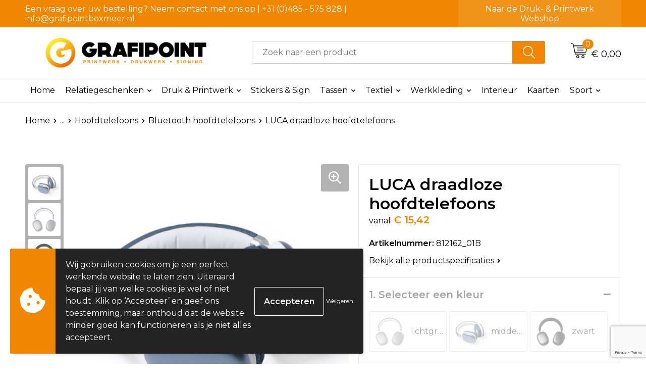

--- FILE ---
content_type: text/html; charset=UTF-8
request_url: https://grafipointpromo.nl/relatiegeschenken/elektronica-gadgets-en-usb/hoofdtelefoons/bluetooth-hoofdtelefoons/luca-draadloze-hoofdtelefoons
body_size: 30529
content:
<!DOCTYPE HTML>
<html lang="nl">
<head>
    <meta http-equiv="X-UA-Compatible" content="IE=Edge"/>
    <script type="text/javascript" nonce="ia+O0rPqRDtXCLHJDld7CbyQwOU=">
        var baseUrl = '';
        var permalink = 'relatiegeschenken/elektronica-gadgets-en-usb/hoofdtelefoons/bluetooth-hoofdtelefoons/luca-draadloze-hoofdtelefoons';
    </script>
    <meta http-equiv="Content-Type" content="text/html;charset=UTF-8" />
<meta name="robots" content="index, follow" />
<meta name="description" content="Draadloze hoofdtelefoons met hoogwaardige stofafwerking zijn een stijlvolle en comfortabele optie om naar je favoriete muziek te luisteren zonder vervelende kabels. Deze hoofdtelefoon biedt een hoogwaardige luisterervaring met stereotechnologie, zodat je elk detail en surroundgeluid kunt waarderen. De kunstleren bovenvulling en zachte stoffen pads zorgen voor een comfortabele pasvorm voor langdurig gebruik. Of je nu naar muziek luistert, films kijkt of telefoneert, je kunt genieten van uitzonderlijk comfort zonder dat dit ten koste gaat van de geluidskwaliteit. Het ingebouwde bedieningspaneel op de hoofdtelefoon stelt je in staat om het volume aan te passen, het nummer te wijzigen en gesprekken gemakkelijk te beantwoorden. Bovendien hebben ze een handsfree-functie, wat betekent dat je je oproepen kunt beantwoorden zonder je telefoon te hoeven pakken." />
<meta property="og:type" content="product" />
<meta property="og:title" content="LUCA draadloze hoofdtelefoons" />
<meta property="og:description" content="Draadloze hoofdtelefoons met hoogwaardige stofafwerking zijn een stijlvolle en comfortabele optie om naar je favoriete muziek te luisteren zonder vervelende kabels. Deze hoofdtelefoon biedt een hoogwaardige luisterervaring met stereotechnologie, zodat je elk detail en surroundgeluid kunt waarderen. De kunstleren bovenvulling en zachte stoffen pads zorgen voor een comfortabele pasvorm voor langdurig gebruik. Of je nu naar muziek luistert, films kijkt of telefoneert, je kunt genieten van uitzonderlijk comfort zonder dat dit ten koste gaat van de geluidskwaliteit. Het ingebouwde bedieningspaneel op de hoofdtelefoon stelt je in staat om het volume aan te passen, het nummer te wijzigen en gesprekken gemakkelijk te beantwoorden. Bovendien hebben ze een handsfree-functie, wat betekent dat je je oproepen kunt beantwoorden zonder je telefoon te hoeven pakken." />
<meta property="og:image" content="https://975b01e03e94db9022cb-1d2043887f30fc26a838f63fac86383c.ssl.cf1.rackcdn.com/33b182f4072bfba907246db156a48c54adab7b52_600_600_fill.png" />
<meta property="og:url" content="https://grafipointpromo.nl/relatiegeschenken/elektronica-gadgets-en-usb/hoofdtelefoons/bluetooth-hoofdtelefoons/luca-draadloze-hoofdtelefoons" />
<meta name="viewport" content="width=device-width, initial-scale=1" />
<meta name="google-site-verification" content="google-site-verification=-MiywmEShBnYJuaM1t-ezAljvGC9WiK1GvXrY4GH-Jg" />
<link rel="shortcut icon" type="image/x-icon" href="https://1a04af5ce1ae649c9aef-80bfb8013c7bd19547eadc0b7b07e29b.ssl.cf1.rackcdn.com/faviconFile-1660571604.png" />
<link rel="canonical" href="https://grafipointpromo.nl/relatiegeschenken/elektronica-gadgets-en-usb/hoofdtelefoons/bluetooth-hoofdtelefoons/luca-draadloze-hoofdtelefoons" />
<link rel="stylesheet" type="text/css" href="/assets/15ae7fc8/css/style.css" />
<link rel="stylesheet" type="text/css" href="/uploads/css/installation.css" />
<link rel="stylesheet" type="text/css" href="/assets/4b9418a4/pager.css" />
<style type="text/css" media="screen">

        #configuration-placeholder-widget-693 a {
            
            color: #ffffff;
            
        }
        
</style>
<style type="text/css">

</style>
<script type="text/javascript" src="https://www.google.com/recaptcha/api.js?render=6Ldp3PcpAAAAALbWAcbQuT50qVbDFykKMj6ZgcEJ" async="async" nonce="ia+O0rPqRDtXCLHJDld7CbyQwOU="></script>
<script type="text/javascript" nonce="ia+O0rPqRDtXCLHJDld7CbyQwOU=">
// https://github.com/filamentgroup/loadCSS
    !function(e){"use strict"
    var n=function(n,t,o){function i(e){return f.body?e():void setTimeout(function(){i(e)})}var d,r,a,l,f=e.document,s=f.createElement("link"),u=o||"all"
    return t?d=t:(r=(f.body||f.getElementsByTagName("head")[0]).childNodes,d=r[r.length-1]),a=f.styleSheets,s.rel="stylesheet",s.href=n,s.media="only x",i(function(){d.parentNode.insertBefore(s,t?d:d.nextSibling)}),l=function(e){for(var n=s.href,t=a.length;t--;)if(a[t].href===n)return e()
    setTimeout(function(){l(e)})},s.addEventListener&&s.addEventListener("load",function(){this.media=u}),s.onloadcssdefined=l,l(function(){s.media!==u&&(s.media=u)}),s}
    "undefined"!=typeof exports?exports.loadCSS=n:e.loadCSS=n}("undefined"!=typeof global?global:this)
loadCSS("/assets/59283338/jquery-ui-1.8.21.custom.css");
loadCSS("/assets/45a91dcd/typeahead.css?v=20161031");
loadCSS("/assets/15ae7fc8/js/vendor/light-gallery/css/lightGallery.css");
loadCSS("/assets/b909a56a/css/screen.css");
(function(i,s,o,g,r,a,m){i['GoogleAnalyticsObject']=r;i[r]=i[r]||function(){
(i[r].q=i[r].q||[]).push(arguments)},i[r].l=1*new Date();a=s.createElement(o),
m=s.getElementsByTagName(o)[0];a.async=1;a.src=g;m.parentNode.insertBefore(a,m)
})(window,document,'script','//www.google-analytics.com/analytics.js','ga');
ga('create', 'G-6NQFL40075', 'auto');
ga('set', 'anonymizeIp', true);
ga('send', 'pageview');
window.dataLayer = window.dataLayer || [];
function gtag(){
    dataLayer.push(arguments);
}
gtag('consent', 'default', {"ad_storage":"denied","analytics_storage":"denied","ad_user_data":"denied","ad_personalization":"denied","functionality_storage":"denied","personalization_storage":"denied","security_storage":"granted"});

(function(w,d,s,l,i){w[l]=w[l]||[];w[l].push({'gtm.start':
new Date().getTime(),event:'gtm.js'});var f=d.getElementsByTagName(s)[0],
j=d.createElement(s),dl=l!='dataLayer'?'&l='+l:'';j.async=true;j.src=
'https://www.googletagmanager.com/gtm.js?id='+i+dl;f.parentNode.insertBefore(j,f);
})(window,document,'script','dataLayer','GTM-5ZDBFKC');

document.addEventListener('cookiesEnabled', function() {
    gtag('consent', 'update', {
        'ad_storage': 'granted',
        'analytics_storage': 'granted',
        'ad_user_data': 'granted',
        'ad_personalization': 'granted',
        'functionality_storage': 'granted',
        'personalization_storage': 'granted',
        'security_storage': 'granted'
    });
});
</script>
<title>Grafipoint Promo | LUCA draadloze hoofdtelefoons</title>
    <!-- Google tag (gtag.js) -->
<script async src="https://www.googletagmanager.com/gtag/js?id=G-P1M4QDQL1X"></script>
<script>
  window.dataLayer = window.dataLayer || [];
  function gtag(){dataLayer.push(arguments);}
  gtag('js', new Date());

  gtag('config', 'G-P1M4QDQL1X');
</script>
<script src="https://kit.fontawesome.com/1a0abc1a17.js" crossorigin="anonymous"></script>
<link rel="preconnect" href="https://fonts.gstatic.com">
<link href="https://fonts.googleapis.com/css2?family=Source+Sans+Pro:ital,wght@0,300;0,400;0,600;0,700;1,300;1,400;1,600;1,700&display=swap" rel="stylesheet">
<link href="https://fonts.googleapis.com/css2?family=Montserrat:wght@300;400;500;600;700;800;900&display=swap" rel="stylesheet"></head>
<body lang="nl"><!-- Google Tag Manager (noscript) -->
<noscript><iframe src="https://www.googletagmanager.com/ns.html?id=GTM-5ZDBFKC"
height="0" width="0" style="display:none;visibility:hidden"></iframe></noscript>
<!-- End Google Tag Manager (noscript) -->

<div id="container" class="logged-out productSet productSet-1029872 category-533353 rootCategory-524019">
    <header>
    <div id="placeholder-header-top-wrapper">
        <div class="row collapse">
            <div id="placeholder-header-top"><div id="configuration-placeholder-widget-687" data-loadbyajax="0" data-reloadbyajax="0" data-widgetid="19" class="widget widget-19 widget-duplicaat no-padding no-padding twelveColumnWidth" style=""><div id="configuration-placeholder-widget-811" data-loadbyajax="0" data-reloadbyajax="0" data-widgetid="7" class="widget widget-7 widget-menu top-menu twelveColumnWidth tabletTwelveColumnWidth mobileTwelveColumnWidth horizontal-margin show-for-large-up" style=""><ul class="custom no-images" id="yw2">
<li class="custom-item item-0 staticPage resource-250579" data-cachedresource="menu-250579" data-menutype="staticPage"><a target="_self" href="https://grafipointpromo.nl/contact">Een vraag over uw bestelling? Neem contact met ons op | +31 (0)485 - 575 828 | info@grafipointboxmeer.nl</a></li>
<li class="custom-item item-1 url resource-250580" data-cachedresource="menu-250580" data-menutype="url"><a target="_self" href="https://www.grafipointshop.nl">Naar de Druk- & Printwerk Webshop</a></li>
</ul></div><!-- Time: 0.0006558895111084 --><div class="clear"></div></div><!-- Time: 0.0011930465698242 --><div class="clear"></div></div>        </div>
    </div>

    <div id="placeholder-header-wrapper">
        <div class="row collapse">
            <div id="placeholder-header"><div id="configuration-placeholder-widget-688" data-loadbyajax="0" data-reloadbyajax="0" data-widgetid="19" class="widget widget-19 widget-duplicaat no-padding no-padding twelveColumnWidth" style=""><div id="configuration-placeholder-widget-644" data-loadbyajax="0" data-reloadbyajax="0" data-widgetid="12" class="widget widget-12 widget-afbeelding logo my-lg-3 mt-md-2 mt-sm-2 threeColumnWidth tabletSixColumnWidth mobileTwelveColumnWidth horizontal-margin" style=""><a href="/"><img style="" class="default-image" data-defaultimage="/uploads/editor/1663333133_GP_LOGO_FC_naam_LANG.png" src="/uploads/editor/1663333133_GP_LOGO_FC_naam_LANG.png" alt="Grafipoint Boxmeer Logo" /></a></div><!-- Time: 0.00030517578125 --><div id="configuration-placeholder-widget-806" data-loadbyajax="0" data-reloadbyajax="0" data-widgetid="9" class="widget widget-9 widget-filter searchbar my-lg-3 my-md-2 my-sm-2 sixColumnWidth mobileTwelveColumnWidth horizontal-margin" style=""><form id="filter-form-static-176983175656375" onsubmit="return false;" action="https://grafipointpromo.nl/site/searchCategory" method="GET"><script type="text/javascript" nonce="ia+O0rPqRDtXCLHJDld7CbyQwOU=">
    var categoriesLanguage = 'nl';
    var categoriesUrl = '/categories.json';
</script>
<input autocomplete="off" placeholder="Zoek naar een product" type="text"
       value="" name="FilterForm[name]" id="typeahead"/>
<a href="javascript:void(0);" class="search-submit-link" onclick="$(this).closest('form').find('input[type=text]').trigger('submit');">
    <span style="display:none;"></span>
</a></form></div><!-- Time: 0.0054550170898438 --><div id="configuration-placeholder-widget-810" data-loadbyajax="0" data-reloadbyajax="0" data-widgetid="8" class="widget widget-8 widget-winkelwagen offer my-lg-3 mt-md-2 mt-sm-2 horizontal-margin" style=""><div class="cartDialog" id="shopping-cart-dialog-810">
<p class="row">Het product is aan de winkelmand toegevoegd</p></div><div class="shoppingCart item-0">
    <a>
    <div class="cart-icon">
        <svg id="Layer_1" data-name="Layer 1" xmlns="http://www.w3.org/2000/svg" viewBox="0 0 23.7383 32.5586">
            <defs><style>.cls-1 {fill: none;}</style></defs>
            <rect class="cls-1" x="15.5752" y="11.6841" width="4.2832" height="9.1899" />
            <rect class="cls-1" x="9.4658" y="11.6841" width="4.8594" height="9.1899" />
            <rect class="cls-1" x="3.7969" y="11.6841" width="4.4189" height="9.1899" />
            <path class="cls-1" d="M1.5,31.0234l20.7031.0352.0352-29.5239L1.5,1.5ZM14.7988,25.1H3.1724a.625.625,0,1,1,0-1.25H14.7988a.625.625,0,0,1,0,1.25Zm3.6817,1.24a.625.625,0,0,1,0,1.25H3.2549a.625.625,0,1,1,0-1.25Zm1.6465,3.5235H3.2549a.625.625,0,0,1,0-1.25H20.127a.625.625,0,0,1,0,1.25ZM14.95,2.873h5.5625a.625.625,0,0,1,0,1.25H14.95a.625.625,0,0,1,0-1.25Zm0,2.1763h5.5625a.625.625,0,0,1,0,1.25H14.95a.625.625,0,0,1,0-1.25Zm0,2.5815h5.5625a.625.625,0,0,1,0,1.25H14.95a.625.625,0,0,1,0-1.25ZM3.1724,2.873h5.563a.625.625,0,0,1,0,1.25H3.1724a.625.625,0,0,1,0-1.25Zm0,2.1763h5.563a.625.625,0,0,1,0,1.25H3.1724a.625.625,0,0,1,0-1.25Zm0,2.5815h5.563a.625.625,0,1,1,0,1.25H3.1724a.625.625,0,0,1,0-1.25Zm-.6255,3.4283a.625.625,0,0,1,.625-.625H20.4834a.6253.6253,0,0,1,.625.625v10.44a.6256.6256,0,0,1-.625.625H3.1719a.6253.6253,0,0,1-.625-.625Z" transform="translate(0 0)" />
            <path d="M22.2031,0H1.3584A1.3625,1.3625,0,0,0,0,1.3584v29.665a1.5366,1.5366,0,0,0,1.5347,1.5352H22.2031a1.5367,1.5367,0,0,0,1.5352-1.5352V1.5347A1.5366,1.5366,0,0,0,22.2031,0Zm0,31.0586L1.5,31.0234V1.5l20.7383.0347Z" transform="translate(0 0)" />
            <path d="M3.1719,22.124H20.4834a.6256.6256,0,0,0,.625-.625v-10.44a.6253.6253,0,0,0-.625-.625H3.1719a.625.625,0,0,0-.625.625v10.44A.6253.6253,0,0,0,3.1719,22.124Zm6.2939-1.25v-9.19h4.8594v9.19Zm10.3926,0H15.5752v-9.19h4.2832Zm-16.0615-9.19H8.2158v9.19H3.7969Z" transform="translate(0 0)" />
            <path d="M14.7988,23.85H3.1724a.625.625,0,1,0,0,1.25H14.7988a.625.625,0,0,0,0-1.25Z" transform="translate(0 0)" />
            <path d="M2.63,26.9648a.6252.6252,0,0,0,.625.625H18.4805a.625.625,0,0,0,0-1.25H3.2549A.6253.6253,0,0,0,2.63,26.9648Z" transform="translate(0 0)" />
            <path d="M20.127,28.6133H3.2549a.625.625,0,0,0,0,1.25H20.127a.625.625,0,0,0,0-1.25Z" transform="translate(0 0)" />
            <path d="M3.1724,4.123h5.563a.625.625,0,0,0,0-1.25H3.1724a.625.625,0,0,0,0,1.25Z" transform="translate(0 0)" />
            <path d="M14.95,4.123h5.5625a.625.625,0,0,0,0-1.25H14.95a.625.625,0,0,0,0,1.25Z" transform="translate(0 0)" />
            <path d="M14.95,6.2993h5.5625a.625.625,0,0,0,0-1.25H14.95a.625.625,0,0,0,0,1.25Z" transform="translate(0 0)" />
            <path d="M14.95,8.8808h5.5625a.625.625,0,0,0,0-1.25H14.95a.625.625,0,0,0,0,1.25Z" transform="translate(0 0)" />
            <path d="M3.1724,6.2993h5.563a.625.625,0,0,0,0-1.25H3.1724a.625.625,0,0,0,0,1.25Z" transform="translate(0 0)" />
            <path d="M3.1724,8.8808h5.563a.625.625,0,1,0,0-1.25H3.1724a.625.625,0,0,0,0,1.25Z" transform="translate(0 0)" />
        </svg>
        <span class="item-count">0</span>
    </div>
    <span>Op aanvraag</span>
    </a>
    <div class="shopping-cart-detail">
        <div class="shopping-cart" id="shopping-cart-810-1769831756">
<div class="">
<span class="empty">De offertemand is leeg!</span></div><div class="keys" style="display:none" title="/relatiegeschenken/elektronica-gadgets-en-usb/hoofdtelefoons/bluetooth-hoofdtelefoons/luca-draadloze-hoofdtelefoons"></div>
</div>
<div class="cartfooter">
    <a class="button" href="/offerRequest">Naar offertemand</a>
</div>

    </div>
</div>
</div><!-- Time: 0.004688024520874 --><div id="configuration-placeholder-widget-809" data-loadbyajax="0" data-reloadbyajax="0" data-widgetid="8" class="widget widget-8 widget-winkelwagen cart my-lg-3 mt-md-2 mt-sm-2 oneColumnWidth horizontal-margin" style=""><div class="cartDialog" id="shopping-cart-dialog-809">
<p class="row">Het product is aan de winkelmand toegevoegd</p></div><div class="cart shoppingCart item-0">
    <a>
    <div class="cart-icon">
        <svg id="Layer_1" data-name="Layer 1" xmlns="http://www.w3.org/2000/svg" viewBox="0 0 37.9289 35.0701">
            <defs><style>.cls-1 {fill: none;}</style></defs>
            <path class="cls-1" d="M15.95,30.01a1.78,1.78,0,1,0,1.78,1.78A1.7826,1.7826,0,0,0,15.95,30.01Z" transform="translate(0.0001 -0.0002)" />
            <path class="cls-1" d="M27.74,30.01A1.78,1.78,0,1,0,29.52,31.79,1.7825,1.7825,0,0,0,27.74,30.01Z" transform="translate(0.0001 -0.0002)" />
            <path class="cls-1" d="M35.8994,7.48H7.1218L9.9492,20.79h23.375a.5245.5245,0,0,0,.5137-.41L36.416,8.1255a.5153.5153,0,0,0,.0127-.1143.53.53,0,0,0-.5293-.5312ZM28.28,17.26H15.39a.75.75,0,1,1,0-1.5H28.28a.75.75,0,1,1,0,1.5Zm.71-4.87H14.6a.75.75,0,0,1,0-1.5H28.99a.75.75,0,0,1,0,1.5Z" transform="translate(0.0001 -0.0002)" />
            <path d="M37.3359,6.5757A2.0178,2.0178,0,0,0,35.9,5.98H6.8032l-.73-3.4366a.75.75,0,0,0-.44-.5336L1.0435.06A.75.75,0,1,0,.4565,1.44L4.688,3.2378l3.8844,18.29L8.57,21.54a.7394.7394,0,0,0,.071.31l.8953,4.2157a.7508.7508,0,0,0,.7339.5947H33.65a.75.75,0,0,0,0-1.5H10.8774l-.61-2.87h23.06a2.0331,2.0331,0,0,0,1.9766-1.5957l2.5791-12.26a2.0313,2.0313,0,0,0-.5479-1.8589Zm-.92,1.55L33.8379,20.38a.5245.5245,0,0,1-.5137.41H9.9492L7.1218,7.48H35.8994a.53.53,0,0,1,.5293.5312A.5153.5153,0,0,1,36.416,8.1255Z" transform="translate(0.0001 -0.0002)" />
            <path d="M28.99,10.89H14.6a.75.75,0,0,0,0,1.5H28.99a.75.75,0,0,0,0-1.5Z" transform="translate(0.0001 -0.0002)" />
            <path d="M28.28,15.76H15.39a.75.75,0,1,0,0,1.5H28.28a.75.75,0,1,0,0-1.5Z" transform="translate(0.0001 -0.0002)" />
            <path d="M15.95,28.51a3.28,3.28,0,1,0,3.28,3.28A3.2841,3.2841,0,0,0,15.95,28.51Zm0,5.0605a1.78,1.78,0,1,1,1.78-1.78A1.7826,1.7826,0,0,1,15.95,33.57Z" transform="translate(0.0001 -0.0002)" />
            <path d="M27.74,28.51A3.28,3.28,0,1,0,31.02,31.79,3.2841,3.2841,0,0,0,27.74,28.51Zm0,5.0605A1.78,1.78,0,1,1,29.52,31.79,1.7825,1.7825,0,0,1,27.74,33.57Z" transform="translate(0.0001 -0.0002)" />
        </svg>
        <span class="item-count">0</span>
    </div>
    <span>€ 0,00</span>
    </a>
    <div class="shopping-cart-detail">
        <div class="shopping-cart" id="shopping-cart-809-1769831756">
<div class="">
<span class="empty">De winkelwagen is leeg!</span></div><div class="keys" style="display:none" title="/relatiegeschenken/elektronica-gadgets-en-usb/hoofdtelefoons/bluetooth-hoofdtelefoons/luca-draadloze-hoofdtelefoons"></div>
</div>
<div class="cartfooter">
    <div class="carttotal">
        <strong>Subtotaal:</strong>
         <span class="subtotal">€ 0,00</span>
    </div>
    <a class="button" href="/checkout">Naar winkelwagen</a>
</div>

    </div>
</div></div><!-- Time: 0.002485990524292 --><div id="configuration-placeholder-widget-812" data-loadbyajax="0" data-reloadbyajax="0" data-widgetid="7" class="widget widget-7 widget-menu no-padding no-padding hide-for-large-up" style=""><div class="mobile-menu">

    <nav class="nav-bar">
        <section class="menu-toggle">
            <a><img class="open" src="https://57e5f77c3915c5107909-3850d28ea2ad19caadcd47824dc23575.ssl.cf1.rackcdn.com/1598451392_menubar.png" alt="Streepjes" /></a>
            <a><img class="close" src="https://57e5f77c3915c5107909-3850d28ea2ad19caadcd47824dc23575.ssl.cf1.rackcdn.com/1598451414_crossbar.png" alt="Kruisje" /></a>
        </section>

        <section class="logo">
            <span>Grafipoint Promo</span>
        </section>

        <section class="small-menu">
            <a href='tel:+31 (0)485 - 575 828'><i class="fas fa-phone-alt"></i></a>
            <a href='mailto:info@grafipointboxmeer.nl'><i class="fas fa-envelope"></i></a>
        </section>
    </nav>

    <aside class="nav-bar-menu">
        <ul class="custom no-images" id="yw3">
<li class="custom-item item-0 url resource-250583" data-cachedresource="menu-250583" data-menutype="url"><a target="_self" href="/#">Home</a></li>
<li data-permalink="relatiegeschenken" data-isoutlet="" data-cachedresource="menu-349011" class="custom-item item-1 category resource-349011 children" title="Relatiegeschenken" data-menutype="category"><a href="https://grafipointpromo.nl/relatiegeschenken">Relatiegeschenken</a>
<ul>
<li data-permalink="relatiegeschenken/aanstekers" data-isoutlet="" data-cachedresource="category-552171" class="item-0 resource-552171 category-item" title="Aanstekers"><a href="https://grafipointpromo.nl/relatiegeschenken/aanstekers">Aanstekers</a></li>
<li data-permalink="relatiegeschenken/anti-stress" data-isoutlet="" data-cachedresource="category-524453" class="item-1 resource-524453 category-item" title="Anti-stress"><a href="https://grafipointpromo.nl/relatiegeschenken/anti-stress">Anti-stress</a></li>
<li data-permalink="relatiegeschenken/bidons-en-sportflessen" data-isoutlet="" data-cachedresource="category-524174" class="item-2 resource-524174 category-item" title="Bidons en Sportflessen"><a href="https://grafipointpromo.nl/relatiegeschenken/bidons-en-sportflessen">Bidons en Sportflessen</a></li>
<li data-permalink="relatiegeschenken/elektronica-gadgets-en-usb" data-isoutlet="" data-cachedresource="category-524098" class="item-3 resource-524098 category-item" title="Elektronica, Gadgets en USB"><a href="https://grafipointpromo.nl/relatiegeschenken/elektronica-gadgets-en-usb">Elektronica, Gadgets en USB</a></li>
<li data-permalink="relatiegeschenken/feestartikelen" data-isoutlet="" data-cachedresource="category-534059" class="item-4 resource-534059 category-item" title="Feestartikelen"><a href="https://grafipointpromo.nl/relatiegeschenken/feestartikelen">Feestartikelen</a></li>
<li data-permalink="relatiegeschenken/huis-tuin-en-keuken" data-isoutlet="" data-cachedresource="category-524140" class="item-5 resource-524140 category-item" title="Huis, Tuin en Keuken"><a href="https://grafipointpromo.nl/relatiegeschenken/huis-tuin-en-keuken">Huis, Tuin en Keuken</a></li>
<li data-permalink="relatiegeschenken/kantoor-en-zakelijk" data-isoutlet="" data-cachedresource="category-524250" class="item-6 resource-524250 category-item" title="Kantoor en Zakelijk"><a href="https://grafipointpromo.nl/relatiegeschenken/kantoor-en-zakelijk">Kantoor en Zakelijk</a></li>
<li data-permalink="relatiegeschenken/kerst" data-isoutlet="" data-cachedresource="category-536250" class="item-7 resource-536250 category-item" title="Kerst"><a href="https://grafipointpromo.nl/relatiegeschenken/kerst">Kerst</a></li>
<li data-permalink="relatiegeschenken/kinderen-peuters-en-babys" data-isoutlet="" data-cachedresource="category-524997" class="item-8 resource-524997 category-item" title="Kinderen, Peuters en Baby&#039;s"><a href="https://grafipointpromo.nl/relatiegeschenken/kinderen-peuters-en-babys">Kinderen, Peuters en Baby's</a></li>
<li data-permalink="relatiegeschenken/klokken-horloges-en-weerstations" data-isoutlet="" data-cachedresource="category-531097" class="item-9 resource-531097 category-item" title="Klokken, horloges en weerstations"><a href="https://grafipointpromo.nl/relatiegeschenken/klokken-horloges-en-weerstations">Klokken, horloges en weerstations</a></li>
<li data-permalink="relatiegeschenken/lampen-en-gereedschap" data-isoutlet="" data-cachedresource="category-524109" class="item-10 resource-524109 category-item" title="Lampen en Gereedschap"><a href="https://grafipointpromo.nl/relatiegeschenken/lampen-en-gereedschap">Lampen en Gereedschap</a></li>
<li data-permalink="relatiegeschenken/levensmiddelen" data-isoutlet="" data-cachedresource="category-546585" class="item-11 resource-546585 category-item" title="Levensmiddelen"><a href="https://grafipointpromo.nl/relatiegeschenken/levensmiddelen">Levensmiddelen</a></li>
<li data-permalink="relatiegeschenken/paraplus" data-isoutlet="" data-cachedresource="category-524025" class="item-12 resource-524025 category-item" title="Paraplu&#039;s"><a href="https://grafipointpromo.nl/relatiegeschenken/paraplus">Paraplu's</a></li>
<li data-permalink="relatiegeschenken/persoonlijke-verzorging" data-isoutlet="" data-cachedresource="category-524608" class="item-13 resource-524608 category-item" title="Persoonlijke verzorging"><a href="https://grafipointpromo.nl/relatiegeschenken/persoonlijke-verzorging">Persoonlijke verzorging</a></li>
<li data-permalink="relatiegeschenken/reisbenodigdheden" data-isoutlet="" data-cachedresource="category-524020" class="item-14 resource-524020 category-item" title="Reisbenodigdheden"><a href="https://grafipointpromo.nl/relatiegeschenken/reisbenodigdheden">Reisbenodigdheden</a></li>
<li data-permalink="relatiegeschenken/schrijfwaren" data-isoutlet="" data-cachedresource="category-524241" class="item-15 resource-524241 category-item" title="Schrijfwaren"><a href="https://grafipointpromo.nl/relatiegeschenken/schrijfwaren">Schrijfwaren</a></li>
<li data-permalink="relatiegeschenken/sinterklaas" data-isoutlet="" data-cachedresource="category-567137" class="item-16 resource-567137 category-item" title="Sinterklaas"><a href="https://grafipointpromo.nl/relatiegeschenken/sinterklaas">Sinterklaas</a></li>
<li data-permalink="relatiegeschenken/sleutelhangers-en-lanyards" data-isoutlet="" data-cachedresource="category-524072" class="item-17 resource-524072 category-item" title="Sleutelhangers en Lanyards"><a href="https://grafipointpromo.nl/relatiegeschenken/sleutelhangers-en-lanyards">Sleutelhangers en Lanyards</a></li>
<li data-permalink="relatiegeschenken/snoepgoed" data-isoutlet="" data-cachedresource="category-547106" class="item-18 resource-547106 category-item" title="Snoepgoed"><a href="https://grafipointpromo.nl/relatiegeschenken/snoepgoed">Snoepgoed</a></li>
<li data-permalink="relatiegeschenken/spellen-voor-binnen-en-buiten" data-isoutlet="" data-cachedresource="category-524541" class="item-19 resource-524541 category-item" title="Spellen voor binnen en buiten"><a href="https://grafipointpromo.nl/relatiegeschenken/spellen-voor-binnen-en-buiten">Spellen voor binnen en buiten</a></li>
<li data-permalink="relatiegeschenken/sport" data-isoutlet="" data-cachedresource="category-524656" class="item-20 resource-524656 category-item" title="Sport"><a href="https://grafipointpromo.nl/relatiegeschenken/sport">Sport</a></li>
<li data-permalink="relatiegeschenken/veiligheid-auto-en-fiets" data-isoutlet="" data-cachedresource="category-524178" class="item-21 resource-524178 category-item" title="Veiligheid, Auto en Fiets"><a href="https://grafipointpromo.nl/relatiegeschenken/veiligheid-auto-en-fiets">Veiligheid, Auto en Fiets</a></li>
<li data-permalink="relatiegeschenken/vrije-tijd-en-strand" data-isoutlet="" data-cachedresource="category-524164" class="item-22 resource-524164 category-item" title="Vrije tijd en Strand"><a href="https://grafipointpromo.nl/relatiegeschenken/vrije-tijd-en-strand">Vrije tijd en Strand</a></li>
<li data-permalink="relatiegeschenken/themapakketten" data-isoutlet="" data-cachedresource="category-653362" class="item-23 resource-653362 category-item" title="Themapakketten"><a href="https://grafipointpromo.nl/relatiegeschenken/themapakketten">Themapakketten</a></li>
<li data-permalink="relatiegeschenken/waterflesjes" data-isoutlet="" data-cachedresource="category-663306" class="item-24 resource-663306 category-item" title="Waterflesjes"><a href="https://grafipointpromo.nl/relatiegeschenken/waterflesjes">Waterflesjes</a></li>
</ul>
</li>
<li class="custom-item item-2 url resource-660595 children" data-cachedresource="menu-660595" data-menutype="url"><a target="_blank" href="https://www.grafipointshop.nl/Druk%20%5B_%5D%20Printwerk">Druk & Printwerk</a>
<ul>
<li class="custom-item item-0 category resource-329565" data-cachedresource="menu-329565" data-menutype="category"><a target="_self" href="https://grafipointpromo.nl/tassen">Druk & Printwerk</a></li>
</ul>
</li>
<li class="custom-item item-3 url resource-660596" data-cachedresource="menu-660596" data-menutype="url"><a target="_blank" href="https://www.grafipointshop.nl/Stickers%20%5B_%5D%20Sign">Stickers & Sign</a></li>
<li data-permalink="tassen" data-isoutlet="" data-cachedresource="menu-351846" class="custom-item item-4 category resource-351846 children" title="Tassen" data-menutype="category"><a href="https://grafipointpromo.nl/tassen">Tassen</a>
<ul>
<li data-permalink="tassen/lunchtassen" data-isoutlet="" data-cachedresource="category-651066" class="item-0 resource-651066 category-item" title="Lunchtassen"><a href="https://grafipointpromo.nl/tassen/lunchtassen">Lunchtassen</a></li>
<li data-permalink="tassen/accessoires-voor-tassen" data-isoutlet="" data-cachedresource="category-524351" class="item-1 resource-524351 category-item" title="Accessoires voor tassen"><a href="https://grafipointpromo.nl/tassen/accessoires-voor-tassen">Accessoires voor tassen</a></li>
<li data-permalink="tassen/crossbody-tassen" data-isoutlet="" data-cachedresource="category-670658" class="item-2 resource-670658 category-item" title="Crossbody tassen"><a href="https://grafipointpromo.nl/tassen/crossbody-tassen">Crossbody tassen</a></li>
<li data-permalink="tassen/afvaltassen" data-isoutlet="" data-cachedresource="category-548021" class="item-3 resource-548021 category-item" title="Afvaltassen"><a href="https://grafipointpromo.nl/tassen/afvaltassen">Afvaltassen</a></li>
<li data-permalink="tassen/aktetassen" data-isoutlet="" data-cachedresource="category-544315" class="item-4 resource-544315 category-item" title="Aktetassen"><a href="https://grafipointpromo.nl/tassen/aktetassen">Aktetassen</a></li>
<li data-permalink="tassen/boodschappentassen" data-isoutlet="" data-cachedresource="category-525064" class="item-5 resource-525064 category-item" title="Boodschappentassen"><a href="https://grafipointpromo.nl/tassen/boodschappentassen">Boodschappentassen</a></li>
<li data-permalink="tassen/bowlingtassen" data-isoutlet="" data-cachedresource="category-568470" class="item-6 resource-568470 category-item" title="Bowlingtassen"><a href="https://grafipointpromo.nl/tassen/bowlingtassen">Bowlingtassen</a></li>
<li data-permalink="tassen/collegetassen" data-isoutlet="" data-cachedresource="category-548084" class="item-7 resource-548084 category-item" title="Collegetassen"><a href="https://grafipointpromo.nl/tassen/collegetassen">Collegetassen</a></li>
<li data-permalink="tassen/documententassen" data-isoutlet="" data-cachedresource="category-524497" class="item-8 resource-524497 category-item" title="Documententassen"><a href="https://grafipointpromo.nl/tassen/documententassen">Documententassen</a></li>
<li data-permalink="tassen/draagtassen" data-isoutlet="" data-cachedresource="category-537309" class="item-9 resource-537309 category-item" title="Draagtassen"><a href="https://grafipointpromo.nl/tassen/draagtassen">Draagtassen</a></li>
<li data-permalink="tassen/duffeltassen" data-isoutlet="" data-cachedresource="category-535134" class="item-10 resource-535134 category-item" title="Duffeltassen"><a href="https://grafipointpromo.nl/tassen/duffeltassen">Duffeltassen</a></li>
<li data-permalink="tassen/fietstassen" data-isoutlet="" data-cachedresource="category-537131" class="item-11 resource-537131 category-item" title="Fietstassen"><a href="https://grafipointpromo.nl/tassen/fietstassen">Fietstassen</a></li>
<li data-permalink="tassen/heuptassen" data-isoutlet="" data-cachedresource="category-527277" class="item-12 resource-527277 category-item" title="Heuptassen"><a href="https://grafipointpromo.nl/tassen/heuptassen">Heuptassen</a></li>
<li data-permalink="tassen/jute-tassen" data-isoutlet="" data-cachedresource="category-528049" class="item-13 resource-528049 category-item" title="Jute tassen"><a href="https://grafipointpromo.nl/tassen/jute-tassen">Jute tassen</a></li>
<li data-permalink="tassen/katoenen-draagtassen" data-isoutlet="" data-cachedresource="category-525075" class="item-14 resource-525075 category-item" title="Katoenen draagtassen"><a href="https://grafipointpromo.nl/tassen/katoenen-draagtassen">Katoenen draagtassen</a></li>
<li data-permalink="tassen/kledingtassen" data-isoutlet="" data-cachedresource="category-524751" class="item-15 resource-524751 category-item" title="Kledingtassen"><a href="https://grafipointpromo.nl/tassen/kledingtassen">Kledingtassen</a></li>
<li data-permalink="tassen/koeltassen-en-koelboxen" data-isoutlet="" data-cachedresource="category-524514" class="item-16 resource-524514 category-item" title="Koeltassen en Koelboxen"><a href="https://grafipointpromo.nl/tassen/koeltassen-en-koelboxen">Koeltassen en Koelboxen</a></li>
<li data-permalink="tassen/koffers-en-trolleys" data-isoutlet="" data-cachedresource="category-524613" class="item-17 resource-524613 category-item" title="Koffers en Trolleys"><a href="https://grafipointpromo.nl/tassen/koffers-en-trolleys">Koffers en Trolleys</a></li>
<li data-permalink="tassen/laptop-hoezen-en-tassen" data-isoutlet="" data-cachedresource="category-524735" class="item-18 resource-524735 category-item" title="Laptop hoezen en tassen"><a href="https://grafipointpromo.nl/tassen/laptop-hoezen-en-tassen">Laptop hoezen en tassen</a></li>
<li data-permalink="tassen/matrozentassen" data-isoutlet="" data-cachedresource="category-524321" class="item-19 resource-524321 category-item" title="Matrozentassen"><a href="https://grafipointpromo.nl/tassen/matrozentassen">Matrozentassen</a></li>
<li data-permalink="tassen/opbergtassen" data-isoutlet="" data-cachedresource="category-545986" class="item-20 resource-545986 category-item" title="Opbergtassen"><a href="https://grafipointpromo.nl/tassen/opbergtassen">Opbergtassen</a></li>
<li data-permalink="tassen/opvouwbare-tassen" data-isoutlet="" data-cachedresource="category-530555" class="item-21 resource-530555 category-item" title="Opvouwbare tassen"><a href="https://grafipointpromo.nl/tassen/opvouwbare-tassen">Opvouwbare tassen</a></li>
<li data-permalink="tassen/papieren-tassen" data-isoutlet="" data-cachedresource="category-529183" class="item-22 resource-529183 category-item" title="Papieren tassen"><a href="https://grafipointpromo.nl/tassen/papieren-tassen">Papieren tassen</a></li>
<li data-permalink="tassen/promotietassen" data-isoutlet="" data-cachedresource="category-538548" class="item-23 resource-538548 category-item" title="Promotietassen"><a href="https://grafipointpromo.nl/tassen/promotietassen">Promotietassen</a></li>
<li data-permalink="tassen/reistassen" data-isoutlet="" data-cachedresource="category-524723" class="item-24 resource-524723 category-item" title="Reistassen"><a href="https://grafipointpromo.nl/tassen/reistassen">Reistassen</a></li>
<li data-permalink="tassen/rugzakken" data-isoutlet="" data-cachedresource="category-524343" class="item-25 resource-524343 category-item" title="Rugzakken"><a href="https://grafipointpromo.nl/tassen/rugzakken">Rugzakken</a></li>
<li data-permalink="tassen/schoenentassen" data-isoutlet="" data-cachedresource="category-524588" class="item-26 resource-524588 category-item" title="Schoenentassen"><a href="https://grafipointpromo.nl/tassen/schoenentassen">Schoenentassen</a></li>
<li data-permalink="tassen/schoudertassen" data-isoutlet="" data-cachedresource="category-524749" class="item-27 resource-524749 category-item" title="Schoudertassen"><a href="https://grafipointpromo.nl/tassen/schoudertassen">Schoudertassen</a></li>
<li data-permalink="tassen/sporttassen" data-isoutlet="" data-cachedresource="category-525202" class="item-28 resource-525202 category-item" title="Sporttassen"><a href="https://grafipointpromo.nl/tassen/sporttassen">Sporttassen</a></li>
<li data-permalink="tassen/strandtassen" data-isoutlet="" data-cachedresource="category-547959" class="item-29 resource-547959 category-item" title="Strandtassen"><a href="https://grafipointpromo.nl/tassen/strandtassen">Strandtassen</a></li>
<li data-permalink="tassen/tablettassen" data-isoutlet="" data-cachedresource="category-528611" class="item-30 resource-528611 category-item" title="Tablettassen"><a href="https://grafipointpromo.nl/tassen/tablettassen">Tablettassen</a></li>
<li data-permalink="tassen/toilettassen" data-isoutlet="" data-cachedresource="category-524585" class="item-31 resource-524585 category-item" title="Toilettassen"><a href="https://grafipointpromo.nl/tassen/toilettassen">Toilettassen</a></li>
<li data-permalink="tassen/trolleys" data-isoutlet="" data-cachedresource="category-543375" class="item-32 resource-543375 category-item" title="Trolleys"><a href="https://grafipointpromo.nl/tassen/trolleys">Trolleys</a></li>
<li data-permalink="tassen/waterbestendige-tassen" data-isoutlet="" data-cachedresource="category-529165" class="item-33 resource-529165 category-item" title="Waterbestendige tassen"><a href="https://grafipointpromo.nl/tassen/waterbestendige-tassen">Waterbestendige tassen</a></li>
<li data-permalink="tassen/reistassensets" data-isoutlet="" data-cachedresource="category-849457" class="item-34 resource-849457 category-item" title="Reistassensets"><a href="https://grafipointpromo.nl/tassen/reistassensets">Reistassensets</a></li>
<li data-permalink="tassen/golftassen" data-isoutlet="" data-cachedresource="category-666706" class="item-35 resource-666706 category-item" title="Golftassen"><a href="https://grafipointpromo.nl/tassen/golftassen">Golftassen</a></li>
<li data-permalink="tassen/autotassen" data-isoutlet="" data-cachedresource="category-579626" class="item-36 resource-579626 category-item" title="Autotassen"><a href="https://grafipointpromo.nl/tassen/autotassen">Autotassen</a></li>
<li data-permalink="tassen/goodiebags" data-isoutlet="" data-cachedresource="category-954689" class="item-37 resource-954689 category-item" title="Goodiebags"><a href="https://grafipointpromo.nl/tassen/goodiebags">Goodiebags</a></li>
</ul>
</li>
<li data-permalink="textiel" data-isoutlet="" data-cachedresource="menu-249007" class="custom-item item-5 category resource-249007 children" title="Textiel" data-menutype="category"><a href="https://grafipointpromo.nl/textiel">Textiel</a>
<ul>
<li data-permalink="textiel/badtextiel-en-douche" data-isoutlet="" data-cachedresource="category-529193" class="item-0 resource-529193 category-item" title="Badtextiel en Douche"><a href="https://grafipointpromo.nl/textiel/badtextiel-en-douche">Badtextiel en Douche</a></li>
<li data-permalink="textiel/bodywarmers" data-isoutlet="" data-cachedresource="category-525302" class="item-1 resource-525302 category-item" title="Bodywarmers"><a href="https://grafipointpromo.nl/textiel/bodywarmers">Bodywarmers</a></li>
<li data-permalink="textiel/caps-hoeden-en-mutsen" data-isoutlet="" data-cachedresource="category-524340" class="item-2 resource-524340 category-item" title="Caps, Hoeden en Mutsen"><a href="https://grafipointpromo.nl/textiel/caps-hoeden-en-mutsen">Caps, Hoeden en Mutsen</a></li>
<li data-permalink="textiel/dekens-fleecedekens-en-kussens" data-isoutlet="" data-cachedresource="category-524546" class="item-3 resource-524546 category-item" title="Dekens, Fleecedekens en Kussens"><a href="https://grafipointpromo.nl/textiel/dekens-fleecedekens-en-kussens">Dekens, Fleecedekens en Kussens</a></li>
<li data-permalink="textiel/gezichtsmaskers-en-mondkapjes" data-isoutlet="" data-cachedresource="category-534185" class="item-4 resource-534185 category-item" title="Gezichtsmaskers en mondkapjes"><a href="https://grafipointpromo.nl/textiel/gezichtsmaskers-en-mondkapjes">Gezichtsmaskers en mondkapjes</a></li>
<li data-permalink="textiel/handschoenen-en-sjaals" data-isoutlet="" data-cachedresource="category-524333" class="item-5 resource-524333 category-item" title="Handschoenen en Sjaals"><a href="https://grafipointpromo.nl/textiel/handschoenen-en-sjaals">Handschoenen en Sjaals</a></li>
<li data-permalink="textiel/jassen" data-isoutlet="" data-cachedresource="category-524368" class="item-6 resource-524368 category-item" title="Jassen"><a href="https://grafipointpromo.nl/textiel/jassen">Jassen</a></li>
<li data-permalink="textiel/kledingaccessoires" data-isoutlet="" data-cachedresource="category-539299" class="item-7 resource-539299 category-item" title="Kledingaccessoires"><a href="https://grafipointpromo.nl/textiel/kledingaccessoires">Kledingaccessoires</a></li>
<li data-permalink="textiel/ondergoed-sokken-en-nachtkleding" data-isoutlet="" data-cachedresource="category-561978" class="item-8 resource-561978 category-item" title="Ondergoed, Sokken en Nachtkleding"><a href="https://grafipointpromo.nl/textiel/ondergoed-sokken-en-nachtkleding">Ondergoed, Sokken en Nachtkleding</a></li>
<li data-permalink="textiel/overhemden" data-isoutlet="" data-cachedresource="category-527428" class="item-9 resource-527428 category-item" title="Overhemden"><a href="https://grafipointpromo.nl/textiel/overhemden">Overhemden</a></li>
<li data-permalink="textiel/peuters-en-babys" data-isoutlet="" data-cachedresource="category-534976" class="item-10 resource-534976 category-item" title="Peuters en Baby&#039;s"><a href="https://grafipointpromo.nl/textiel/peuters-en-babys">Peuters en Baby's</a></li>
<li data-permalink="textiel/polos" data-isoutlet="" data-cachedresource="category-524436" class="item-11 resource-524436 category-item" title="Polo&#039;s"><a href="https://grafipointpromo.nl/textiel/polos">Polo's</a></li>
<li data-permalink="textiel/regenkleding" data-isoutlet="" data-cachedresource="category-524407" class="item-12 resource-524407 category-item" title="Regenkleding"><a href="https://grafipointpromo.nl/textiel/regenkleding">Regenkleding</a></li>
<li data-permalink="textiel/schoenen" data-isoutlet="" data-cachedresource="category-545394" class="item-13 resource-545394 category-item" title="Schoenen"><a href="https://grafipointpromo.nl/textiel/schoenen">Schoenen</a></li>
<li data-permalink="textiel/sweaters" data-isoutlet="" data-cachedresource="category-526217" class="item-14 resource-526217 category-item" title="Sweaters"><a href="https://grafipointpromo.nl/textiel/sweaters">Sweaters</a></li>
<li data-permalink="textiel/t-shirts" data-isoutlet="" data-cachedresource="category-524443" class="item-15 resource-524443 category-item" title="T-Shirts"><a href="https://grafipointpromo.nl/textiel/t-shirts">T-Shirts</a></li>
<li data-permalink="textiel/vesten" data-isoutlet="" data-cachedresource="category-526237" class="item-16 resource-526237 category-item" title="Vesten"><a href="https://grafipointpromo.nl/textiel/vesten">Vesten</a></li>
<li data-permalink="textiel/broeken-en-rokken" data-isoutlet="" data-cachedresource="category-577752" class="item-17 resource-577752 category-item" title="Broeken en Rokken"><a href="https://grafipointpromo.nl/textiel/broeken-en-rokken">Broeken en Rokken</a></li>
<li data-permalink="textiel/blazers" data-isoutlet="" data-cachedresource="category-604870" class="item-18 resource-604870 category-item" title="Blazers"><a href="https://grafipointpromo.nl/textiel/blazers">Blazers</a></li>
<li data-permalink="textiel/gilets" data-isoutlet="" data-cachedresource="category-611221" class="item-19 resource-611221 category-item" title="Gilets"><a href="https://grafipointpromo.nl/textiel/gilets">Gilets</a></li>
</ul>
</li>
<li data-permalink="werkkleding" data-isoutlet="" data-cachedresource="menu-358101" class="custom-item item-6 category resource-358101 children" title="Werkkleding" data-menutype="category"><a href="https://grafipointpromo.nl/werkkleding">Werkkleding</a>
<ul>
<li data-permalink="werkkleding/horeca-textiel-en-accessoires" data-isoutlet="" data-cachedresource="category-751034" class="item-0 resource-751034 category-item" title="Horeca textiel en accessoires"><a href="https://grafipointpromo.nl/werkkleding/horeca-textiel-en-accessoires">Horeca textiel en accessoires</a></li>
<li data-permalink="werkkleding/hoteltextiel" data-isoutlet="" data-cachedresource="category-751579" class="item-1 resource-751579 category-item" title="Hoteltextiel"><a href="https://grafipointpromo.nl/werkkleding/hoteltextiel">Hoteltextiel</a></li>
<li data-permalink="werkkleding/bodywarmers" data-isoutlet="" data-cachedresource="category-569027" class="item-2 resource-569027 category-item" title="Bodywarmers"><a href="https://grafipointpromo.nl/werkkleding/bodywarmers">Bodywarmers</a></li>
<li data-permalink="werkkleding/broeken-en-rokken" data-isoutlet="" data-cachedresource="category-542685" class="item-3 resource-542685 category-item" title="Broeken en Rokken"><a href="https://grafipointpromo.nl/werkkleding/broeken-en-rokken">Broeken en Rokken</a></li>
<li data-permalink="werkkleding/caps-hoeden-en-mutsen" data-isoutlet="" data-cachedresource="category-568095" class="item-4 resource-568095 category-item" title="Caps, Hoeden en Mutsen"><a href="https://grafipointpromo.nl/werkkleding/caps-hoeden-en-mutsen">Caps, Hoeden en Mutsen</a></li>
<li data-permalink="werkkleding/ehbo" data-isoutlet="" data-cachedresource="category-552985" class="item-5 resource-552985 category-item" title="E.H.B.O."><a href="https://grafipointpromo.nl/werkkleding/ehbo">E.H.B.O.</a></li>
<li data-permalink="werkkleding/hygiene-en-persoonlijke-verzorging" data-isoutlet="" data-cachedresource="category-551149" class="item-6 resource-551149 category-item" title="Hygiëne en Persoonlijke verzorging"><a href="https://grafipointpromo.nl/werkkleding/hygiene-en-persoonlijke-verzorging">Hygiëne en Persoonlijke verzorging</a></li>
<li data-permalink="werkkleding/jassen" data-isoutlet="" data-cachedresource="category-542775" class="item-7 resource-542775 category-item" title="Jassen"><a href="https://grafipointpromo.nl/werkkleding/jassen">Jassen</a></li>
<li data-permalink="werkkleding/overhemden" data-isoutlet="" data-cachedresource="category-566217" class="item-8 resource-566217 category-item" title="Overhemden"><a href="https://grafipointpromo.nl/werkkleding/overhemden">Overhemden</a></li>
<li data-permalink="werkkleding/polos" data-isoutlet="" data-cachedresource="category-564762" class="item-9 resource-564762 category-item" title="Polo&#039;s"><a href="https://grafipointpromo.nl/werkkleding/polos">Polo's</a></li>
<li data-permalink="werkkleding/sweaters" data-isoutlet="" data-cachedresource="category-565112" class="item-10 resource-565112 category-item" title="Sweaters"><a href="https://grafipointpromo.nl/werkkleding/sweaters">Sweaters</a></li>
<li data-permalink="werkkleding/t-shirts" data-isoutlet="" data-cachedresource="category-566240" class="item-11 resource-566240 category-item" title="T-Shirts"><a href="https://grafipointpromo.nl/werkkleding/t-shirts">T-Shirts</a></li>
<li data-permalink="werkkleding/vesten" data-isoutlet="" data-cachedresource="category-567207" class="item-12 resource-567207 category-item" title="Vesten"><a href="https://grafipointpromo.nl/werkkleding/vesten">Vesten</a></li>
<li data-permalink="werkkleding/reflecterende-polos" data-isoutlet="" data-cachedresource="category-618566" class="item-13 resource-618566 category-item" title="Reflecterende polo&#039;s"><a href="https://grafipointpromo.nl/werkkleding/reflecterende-polos">Reflecterende polo's</a></li>
<li data-permalink="werkkleding/restauranttextiel" data-isoutlet="" data-cachedresource="category-623634" class="item-14 resource-623634 category-item" title="Restauranttextiel"><a href="https://grafipointpromo.nl/werkkleding/restauranttextiel">Restauranttextiel</a></li>
<li data-permalink="werkkleding/handschoenen-en-sjaals" data-isoutlet="" data-cachedresource="category-630659" class="item-15 resource-630659 category-item" title="Handschoenen en Sjaals"><a href="https://grafipointpromo.nl/werkkleding/handschoenen-en-sjaals">Handschoenen en Sjaals</a></li>
<li data-permalink="werkkleding/oog-en-gelaatsbescherming" data-isoutlet="" data-cachedresource="category-673749" class="item-16 resource-673749 category-item" title="Oog- en gelaatsbescherming"><a href="https://grafipointpromo.nl/werkkleding/oog-en-gelaatsbescherming">Oog- en gelaatsbescherming</a></li>
<li data-permalink="werkkleding/werkkleding-sets" data-isoutlet="" data-cachedresource="category-848410" class="item-17 resource-848410 category-item" title="Werkkleding sets"><a href="https://grafipointpromo.nl/werkkleding/werkkleding-sets">Werkkleding sets</a></li>
<li data-permalink="werkkleding/gehoorbescherming" data-isoutlet="" data-cachedresource="category-960653" class="item-18 resource-960653 category-item" title="Gehoorbescherming"><a href="https://grafipointpromo.nl/werkkleding/gehoorbescherming">Gehoorbescherming</a></li>
<li data-permalink="werkkleding/hoofdbescherming" data-isoutlet="" data-cachedresource="category-967475" class="item-19 resource-967475 category-item" title="Hoofdbescherming"><a href="https://grafipointpromo.nl/werkkleding/hoofdbescherming">Hoofdbescherming</a></li>
<li data-permalink="werkkleding/kledingaccessoires" data-isoutlet="" data-cachedresource="category-602764" class="item-20 resource-602764 category-item" title="Kledingaccessoires"><a href="https://grafipointpromo.nl/werkkleding/kledingaccessoires">Kledingaccessoires</a></li>
<li data-permalink="werkkleding/reflecterende-vesten" data-isoutlet="" data-cachedresource="category-602561" class="item-21 resource-602561 category-item" title="Reflecterende vesten"><a href="https://grafipointpromo.nl/werkkleding/reflecterende-vesten">Reflecterende vesten</a></li>
<li data-permalink="werkkleding/schorten-en-sloven" data-isoutlet="" data-cachedresource="category-577840" class="item-22 resource-577840 category-item" title="Schorten en Sloven"><a href="https://grafipointpromo.nl/werkkleding/schorten-en-sloven">Schorten en Sloven</a></li>
<li data-permalink="werkkleding/gilets" data-isoutlet="" data-cachedresource="category-580838" class="item-23 resource-580838 category-item" title="Gilets"><a href="https://grafipointpromo.nl/werkkleding/gilets">Gilets</a></li>
<li data-permalink="werkkleding/veiligheidsvesten-en-veiligheidshesjes" data-isoutlet="" data-cachedresource="category-581445" class="item-24 resource-581445 category-item" title="Veiligheidsvesten en Veiligheidshesjes"><a href="https://grafipointpromo.nl/werkkleding/veiligheidsvesten-en-veiligheidshesjes">Veiligheidsvesten en Veiligheidshesjes</a></li>
<li data-permalink="werkkleding/regenkleding" data-isoutlet="" data-cachedresource="category-581563" class="item-25 resource-581563 category-item" title="Regenkleding"><a href="https://grafipointpromo.nl/werkkleding/regenkleding">Regenkleding</a></li>
<li data-permalink="werkkleding/ondergoed-en-sokken" data-isoutlet="" data-cachedresource="category-591276" class="item-26 resource-591276 category-item" title="Ondergoed en Sokken"><a href="https://grafipointpromo.nl/werkkleding/ondergoed-en-sokken">Ondergoed en Sokken</a></li>
<li data-permalink="werkkleding/overalls" data-isoutlet="" data-cachedresource="category-596288" class="item-27 resource-596288 category-item" title="Overalls"><a href="https://grafipointpromo.nl/werkkleding/overalls">Overalls</a></li>
<li data-permalink="werkkleding/been-en-voetbescherming" data-isoutlet="" data-cachedresource="category-596304" class="item-28 resource-596304 category-item" title="Been- en voetbescherming"><a href="https://grafipointpromo.nl/werkkleding/been-en-voetbescherming">Been- en voetbescherming</a></li>
<li data-permalink="werkkleding/schoenen" data-isoutlet="" data-cachedresource="category-596340" class="item-29 resource-596340 category-item" title="Schoenen"><a href="https://grafipointpromo.nl/werkkleding/schoenen">Schoenen</a></li>
<li data-permalink="werkkleding/veiligheidssignalering-en-verlichting" data-isoutlet="" data-cachedresource="category-601958" class="item-30 resource-601958 category-item" title="Veiligheidssignalering en Verlichting"><a href="https://grafipointpromo.nl/werkkleding/veiligheidssignalering-en-verlichting">Veiligheidssignalering en Verlichting</a></li>
<li data-permalink="werkkleding/gereedschap" data-isoutlet="" data-cachedresource="category-601997" class="item-31 resource-601997 category-item" title="Gereedschap"><a href="https://grafipointpromo.nl/werkkleding/gereedschap">Gereedschap</a></li>
<li data-permalink="werkkleding/ademhalingsbescherming" data-isoutlet="" data-cachedresource="category-967509" class="item-32 resource-967509 category-item" title="Ademhalingsbescherming"><a href="https://grafipointpromo.nl/werkkleding/ademhalingsbescherming">Ademhalingsbescherming</a></li>
</ul>
</li>
<li class="custom-item item-7 url resource-660598" data-cachedresource="menu-660598" data-menutype="url"><a target="_blank" href="https://www.grafipointshop.nl/Interieur">Interieur</a></li>
<li class="custom-item item-8 url resource-660601" data-cachedresource="menu-660601" data-menutype="url"><a target="_blank" href="https://www.grafipointshop.nl/Kaarten">Kaarten</a></li>
<li data-permalink="sport" data-isoutlet="" data-cachedresource="menu-365489" class="custom-item item-9 category resource-365489 children" title="Sport" data-menutype="category"><a href="https://grafipointpromo.nl/sport">Sport</a>
<ul>
<li data-permalink="sport/broeken" data-isoutlet="" data-cachedresource="category-569764" class="item-0 resource-569764 category-item" title="Broeken"><a href="https://grafipointpromo.nl/sport/broeken">Broeken</a></li>
<li data-permalink="sport/zwemkleding" data-isoutlet="" data-cachedresource="category-627998" class="item-1 resource-627998 category-item" title="Zwemkleding"><a href="https://grafipointpromo.nl/sport/zwemkleding">Zwemkleding</a></li>
<li data-permalink="sport/jassen" data-isoutlet="" data-cachedresource="category-543227" class="item-2 resource-543227 category-item" title="Jassen"><a href="https://grafipointpromo.nl/sport/jassen">Jassen</a></li>
<li data-permalink="sport/sportaccessoires" data-isoutlet="" data-cachedresource="category-556107" class="item-3 resource-556107 category-item" title="Sportaccessoires"><a href="https://grafipointpromo.nl/sport/sportaccessoires">Sportaccessoires</a></li>
<li data-permalink="sport/t-shirts" data-isoutlet="" data-cachedresource="category-529923" class="item-4 resource-529923 category-item" title="T-Shirts"><a href="https://grafipointpromo.nl/sport/t-shirts">T-Shirts</a></li>
<li data-permalink="sport/armwarmers" data-isoutlet="" data-cachedresource="category-610350" class="item-5 resource-610350 category-item" title="Armwarmers"><a href="https://grafipointpromo.nl/sport/armwarmers">Armwarmers</a></li>
<li data-permalink="sport/trainingspakken" data-isoutlet="" data-cachedresource="category-610653" class="item-6 resource-610653 category-item" title="Trainingspakken"><a href="https://grafipointpromo.nl/sport/trainingspakken">Trainingspakken</a></li>
<li data-permalink="sport/zweetbandjes" data-isoutlet="" data-cachedresource="category-615105" class="item-7 resource-615105 category-item" title="Zweetbandjes"><a href="https://grafipointpromo.nl/sport/zweetbandjes">Zweetbandjes</a></li>
<li data-permalink="sport/vesten" data-isoutlet="" data-cachedresource="category-617601" class="item-8 resource-617601 category-item" title="Vesten"><a href="https://grafipointpromo.nl/sport/vesten">Vesten</a></li>
<li data-permalink="sport/bodywarmers" data-isoutlet="" data-cachedresource="category-609467" class="item-9 resource-609467 category-item" title="Bodywarmers"><a href="https://grafipointpromo.nl/sport/bodywarmers">Bodywarmers</a></li>
<li data-permalink="sport/kleding-sets" data-isoutlet="" data-cachedresource="category-603730" class="item-10 resource-603730 category-item" title="Kleding sets"><a href="https://grafipointpromo.nl/sport/kleding-sets">Kleding sets</a></li>
<li data-permalink="sport/handschoenen-en-sjaals" data-isoutlet="" data-cachedresource="category-596552" class="item-11 resource-596552 category-item" title="Handschoenen en Sjaals"><a href="https://grafipointpromo.nl/sport/handschoenen-en-sjaals">Handschoenen en Sjaals</a></li>
<li data-permalink="sport/gilets" data-isoutlet="" data-cachedresource="category-589875" class="item-12 resource-589875 category-item" title="Gilets"><a href="https://grafipointpromo.nl/sport/gilets">Gilets</a></li>
<li data-permalink="sport/polos" data-isoutlet="" data-cachedresource="category-589311" class="item-13 resource-589311 category-item" title="Polo&#039;s"><a href="https://grafipointpromo.nl/sport/polos">Polo's</a></li>
<li data-permalink="sport/sweaters" data-isoutlet="" data-cachedresource="category-588254" class="item-14 resource-588254 category-item" title="Sweaters"><a href="https://grafipointpromo.nl/sport/sweaters">Sweaters</a></li>
<li data-permalink="sport/ondergoed-en-sokken" data-isoutlet="" data-cachedresource="category-579929" class="item-15 resource-579929 category-item" title="Ondergoed en Sokken"><a href="https://grafipointpromo.nl/sport/ondergoed-en-sokken">Ondergoed en Sokken</a></li>
<li data-permalink="sport/caps-hoeden-en-mutsen" data-isoutlet="" data-cachedresource="category-666847" class="item-16 resource-666847 category-item" title="Caps, Hoeden en Mutsen"><a href="https://grafipointpromo.nl/sport/caps-hoeden-en-mutsen">Caps, Hoeden en Mutsen</a></li>
</ul>
</li>
</ul>
    </aside>
</div></div><!-- Time: 0.005108118057251 --><div id="configuration-placeholder-widget-905" data-loadbyajax="0" data-reloadbyajax="0" data-widgetid="1003" class="widget widget-1003 widget-html scroll-top mobileTwelveColumnWidth horizontal-margin" style=""><span id="scroll-button"><i class="fas fa-caret-up"></i></span></div><!-- Time: 0.0001521110534668 --><div class="clear"></div></div><!-- Time: 0.019263029098511 --><div class="clear"></div></div>        </div>
    </div>

    <div id="placeholder-header-bottom-wrapper">
        <div class="row collapse">
            <div id="placeholder-header-bottom"><div id="configuration-placeholder-widget-732" data-loadbyajax="0" data-reloadbyajax="0" data-widgetid="19" class="widget widget-19 widget-duplicaat no-padding no-padding twelveColumnWidth" style=""><div id="configuration-placeholder-widget-647" data-loadbyajax="0" data-reloadbyajax="0" data-widgetid="7" class="widget widget-7 widget-menu main-menu twelveColumnWidth tabletTwelveColumnWidth horizontal-margin show-for-large-up" style=""><ul class="custom no-images" id="yw4">
<li class="custom-item item-0 url resource-250583" data-cachedresource="menu-250583" data-menutype="url"><a target="_self" href="/#">Home</a></li>
<li data-permalink="relatiegeschenken" data-isoutlet="" data-cachedresource="menu-349011" class="custom-item item-1 category resource-349011 children" title="Relatiegeschenken" data-menutype="category"><a href="https://grafipointpromo.nl/relatiegeschenken">Relatiegeschenken</a>
<ul>
<li data-permalink="relatiegeschenken/aanstekers" data-isoutlet="" data-cachedresource="category-552171" class="item-0 resource-552171 category-item" title="Aanstekers"><a href="https://grafipointpromo.nl/relatiegeschenken/aanstekers">Aanstekers</a></li>
<li data-permalink="relatiegeschenken/anti-stress" data-isoutlet="" data-cachedresource="category-524453" class="item-1 resource-524453 category-item" title="Anti-stress"><a href="https://grafipointpromo.nl/relatiegeschenken/anti-stress">Anti-stress</a></li>
<li data-permalink="relatiegeschenken/bidons-en-sportflessen" data-isoutlet="" data-cachedresource="category-524174" class="item-2 resource-524174 category-item" title="Bidons en Sportflessen"><a href="https://grafipointpromo.nl/relatiegeschenken/bidons-en-sportflessen">Bidons en Sportflessen</a></li>
<li data-permalink="relatiegeschenken/elektronica-gadgets-en-usb" data-isoutlet="" data-cachedresource="category-524098" class="item-3 resource-524098 category-item" title="Elektronica, Gadgets en USB"><a href="https://grafipointpromo.nl/relatiegeschenken/elektronica-gadgets-en-usb">Elektronica, Gadgets en USB</a></li>
<li data-permalink="relatiegeschenken/feestartikelen" data-isoutlet="" data-cachedresource="category-534059" class="item-4 resource-534059 category-item" title="Feestartikelen"><a href="https://grafipointpromo.nl/relatiegeschenken/feestartikelen">Feestartikelen</a></li>
<li data-permalink="relatiegeschenken/huis-tuin-en-keuken" data-isoutlet="" data-cachedresource="category-524140" class="item-5 resource-524140 category-item" title="Huis, Tuin en Keuken"><a href="https://grafipointpromo.nl/relatiegeschenken/huis-tuin-en-keuken">Huis, Tuin en Keuken</a></li>
<li data-permalink="relatiegeschenken/kantoor-en-zakelijk" data-isoutlet="" data-cachedresource="category-524250" class="item-6 resource-524250 category-item" title="Kantoor en Zakelijk"><a href="https://grafipointpromo.nl/relatiegeschenken/kantoor-en-zakelijk">Kantoor en Zakelijk</a></li>
<li data-permalink="relatiegeschenken/kerst" data-isoutlet="" data-cachedresource="category-536250" class="item-7 resource-536250 category-item" title="Kerst"><a href="https://grafipointpromo.nl/relatiegeschenken/kerst">Kerst</a></li>
<li data-permalink="relatiegeschenken/kinderen-peuters-en-babys" data-isoutlet="" data-cachedresource="category-524997" class="item-8 resource-524997 category-item" title="Kinderen, Peuters en Baby&#039;s"><a href="https://grafipointpromo.nl/relatiegeschenken/kinderen-peuters-en-babys">Kinderen, Peuters en Baby's</a></li>
<li data-permalink="relatiegeschenken/klokken-horloges-en-weerstations" data-isoutlet="" data-cachedresource="category-531097" class="item-9 resource-531097 category-item" title="Klokken, horloges en weerstations"><a href="https://grafipointpromo.nl/relatiegeschenken/klokken-horloges-en-weerstations">Klokken, horloges en weerstations</a></li>
<li data-permalink="relatiegeschenken/lampen-en-gereedschap" data-isoutlet="" data-cachedresource="category-524109" class="item-10 resource-524109 category-item" title="Lampen en Gereedschap"><a href="https://grafipointpromo.nl/relatiegeschenken/lampen-en-gereedschap">Lampen en Gereedschap</a></li>
<li data-permalink="relatiegeschenken/levensmiddelen" data-isoutlet="" data-cachedresource="category-546585" class="item-11 resource-546585 category-item" title="Levensmiddelen"><a href="https://grafipointpromo.nl/relatiegeschenken/levensmiddelen">Levensmiddelen</a></li>
<li data-permalink="relatiegeschenken/paraplus" data-isoutlet="" data-cachedresource="category-524025" class="item-12 resource-524025 category-item" title="Paraplu&#039;s"><a href="https://grafipointpromo.nl/relatiegeschenken/paraplus">Paraplu's</a></li>
<li data-permalink="relatiegeschenken/persoonlijke-verzorging" data-isoutlet="" data-cachedresource="category-524608" class="item-13 resource-524608 category-item" title="Persoonlijke verzorging"><a href="https://grafipointpromo.nl/relatiegeschenken/persoonlijke-verzorging">Persoonlijke verzorging</a></li>
<li data-permalink="relatiegeschenken/reisbenodigdheden" data-isoutlet="" data-cachedresource="category-524020" class="item-14 resource-524020 category-item" title="Reisbenodigdheden"><a href="https://grafipointpromo.nl/relatiegeschenken/reisbenodigdheden">Reisbenodigdheden</a></li>
<li data-permalink="relatiegeschenken/schrijfwaren" data-isoutlet="" data-cachedresource="category-524241" class="item-15 resource-524241 category-item" title="Schrijfwaren"><a href="https://grafipointpromo.nl/relatiegeschenken/schrijfwaren">Schrijfwaren</a></li>
<li data-permalink="relatiegeschenken/sinterklaas" data-isoutlet="" data-cachedresource="category-567137" class="item-16 resource-567137 category-item" title="Sinterklaas"><a href="https://grafipointpromo.nl/relatiegeschenken/sinterklaas">Sinterklaas</a></li>
<li data-permalink="relatiegeschenken/sleutelhangers-en-lanyards" data-isoutlet="" data-cachedresource="category-524072" class="item-17 resource-524072 category-item" title="Sleutelhangers en Lanyards"><a href="https://grafipointpromo.nl/relatiegeschenken/sleutelhangers-en-lanyards">Sleutelhangers en Lanyards</a></li>
<li data-permalink="relatiegeschenken/snoepgoed" data-isoutlet="" data-cachedresource="category-547106" class="item-18 resource-547106 category-item" title="Snoepgoed"><a href="https://grafipointpromo.nl/relatiegeschenken/snoepgoed">Snoepgoed</a></li>
<li data-permalink="relatiegeschenken/spellen-voor-binnen-en-buiten" data-isoutlet="" data-cachedresource="category-524541" class="item-19 resource-524541 category-item" title="Spellen voor binnen en buiten"><a href="https://grafipointpromo.nl/relatiegeschenken/spellen-voor-binnen-en-buiten">Spellen voor binnen en buiten</a></li>
<li data-permalink="relatiegeschenken/sport" data-isoutlet="" data-cachedresource="category-524656" class="item-20 resource-524656 category-item" title="Sport"><a href="https://grafipointpromo.nl/relatiegeschenken/sport">Sport</a></li>
<li data-permalink="relatiegeschenken/veiligheid-auto-en-fiets" data-isoutlet="" data-cachedresource="category-524178" class="item-21 resource-524178 category-item" title="Veiligheid, Auto en Fiets"><a href="https://grafipointpromo.nl/relatiegeschenken/veiligheid-auto-en-fiets">Veiligheid, Auto en Fiets</a></li>
<li data-permalink="relatiegeschenken/vrije-tijd-en-strand" data-isoutlet="" data-cachedresource="category-524164" class="item-22 resource-524164 category-item" title="Vrije tijd en Strand"><a href="https://grafipointpromo.nl/relatiegeschenken/vrije-tijd-en-strand">Vrije tijd en Strand</a></li>
<li data-permalink="relatiegeschenken/themapakketten" data-isoutlet="" data-cachedresource="category-653362" class="item-23 resource-653362 category-item" title="Themapakketten"><a href="https://grafipointpromo.nl/relatiegeschenken/themapakketten">Themapakketten</a></li>
<li data-permalink="relatiegeschenken/waterflesjes" data-isoutlet="" data-cachedresource="category-663306" class="item-24 resource-663306 category-item" title="Waterflesjes"><a href="https://grafipointpromo.nl/relatiegeschenken/waterflesjes">Waterflesjes</a></li>
</ul>
</li>
<li class="custom-item item-2 url resource-660595 children" data-cachedresource="menu-660595" data-menutype="url"><a target="_blank" href="https://www.grafipointshop.nl/Druk%20%5B_%5D%20Printwerk">Druk & Printwerk</a>
<ul>
<li class="custom-item item-0 category resource-329565" data-cachedresource="menu-329565" data-menutype="category"><a target="_self" href="https://grafipointpromo.nl/tassen">Druk & Printwerk</a></li>
</ul>
</li>
<li class="custom-item item-3 url resource-660596" data-cachedresource="menu-660596" data-menutype="url"><a target="_blank" href="https://www.grafipointshop.nl/Stickers%20%5B_%5D%20Sign">Stickers & Sign</a></li>
<li data-permalink="tassen" data-isoutlet="" data-cachedresource="menu-351846" class="custom-item item-4 category resource-351846 children" title="Tassen" data-menutype="category"><a href="https://grafipointpromo.nl/tassen">Tassen</a>
<ul>
<li data-permalink="tassen/lunchtassen" data-isoutlet="" data-cachedresource="category-651066" class="item-0 resource-651066 category-item" title="Lunchtassen"><a href="https://grafipointpromo.nl/tassen/lunchtassen">Lunchtassen</a></li>
<li data-permalink="tassen/accessoires-voor-tassen" data-isoutlet="" data-cachedresource="category-524351" class="item-1 resource-524351 category-item" title="Accessoires voor tassen"><a href="https://grafipointpromo.nl/tassen/accessoires-voor-tassen">Accessoires voor tassen</a></li>
<li data-permalink="tassen/crossbody-tassen" data-isoutlet="" data-cachedresource="category-670658" class="item-2 resource-670658 category-item" title="Crossbody tassen"><a href="https://grafipointpromo.nl/tassen/crossbody-tassen">Crossbody tassen</a></li>
<li data-permalink="tassen/afvaltassen" data-isoutlet="" data-cachedresource="category-548021" class="item-3 resource-548021 category-item" title="Afvaltassen"><a href="https://grafipointpromo.nl/tassen/afvaltassen">Afvaltassen</a></li>
<li data-permalink="tassen/aktetassen" data-isoutlet="" data-cachedresource="category-544315" class="item-4 resource-544315 category-item" title="Aktetassen"><a href="https://grafipointpromo.nl/tassen/aktetassen">Aktetassen</a></li>
<li data-permalink="tassen/boodschappentassen" data-isoutlet="" data-cachedresource="category-525064" class="item-5 resource-525064 category-item" title="Boodschappentassen"><a href="https://grafipointpromo.nl/tassen/boodschappentassen">Boodschappentassen</a></li>
<li data-permalink="tassen/bowlingtassen" data-isoutlet="" data-cachedresource="category-568470" class="item-6 resource-568470 category-item" title="Bowlingtassen"><a href="https://grafipointpromo.nl/tassen/bowlingtassen">Bowlingtassen</a></li>
<li data-permalink="tassen/collegetassen" data-isoutlet="" data-cachedresource="category-548084" class="item-7 resource-548084 category-item" title="Collegetassen"><a href="https://grafipointpromo.nl/tassen/collegetassen">Collegetassen</a></li>
<li data-permalink="tassen/documententassen" data-isoutlet="" data-cachedresource="category-524497" class="item-8 resource-524497 category-item" title="Documententassen"><a href="https://grafipointpromo.nl/tassen/documententassen">Documententassen</a></li>
<li data-permalink="tassen/draagtassen" data-isoutlet="" data-cachedresource="category-537309" class="item-9 resource-537309 category-item" title="Draagtassen"><a href="https://grafipointpromo.nl/tassen/draagtassen">Draagtassen</a></li>
<li data-permalink="tassen/duffeltassen" data-isoutlet="" data-cachedresource="category-535134" class="item-10 resource-535134 category-item" title="Duffeltassen"><a href="https://grafipointpromo.nl/tassen/duffeltassen">Duffeltassen</a></li>
<li data-permalink="tassen/fietstassen" data-isoutlet="" data-cachedresource="category-537131" class="item-11 resource-537131 category-item" title="Fietstassen"><a href="https://grafipointpromo.nl/tassen/fietstassen">Fietstassen</a></li>
<li data-permalink="tassen/heuptassen" data-isoutlet="" data-cachedresource="category-527277" class="item-12 resource-527277 category-item" title="Heuptassen"><a href="https://grafipointpromo.nl/tassen/heuptassen">Heuptassen</a></li>
<li data-permalink="tassen/jute-tassen" data-isoutlet="" data-cachedresource="category-528049" class="item-13 resource-528049 category-item" title="Jute tassen"><a href="https://grafipointpromo.nl/tassen/jute-tassen">Jute tassen</a></li>
<li data-permalink="tassen/katoenen-draagtassen" data-isoutlet="" data-cachedresource="category-525075" class="item-14 resource-525075 category-item" title="Katoenen draagtassen"><a href="https://grafipointpromo.nl/tassen/katoenen-draagtassen">Katoenen draagtassen</a></li>
<li data-permalink="tassen/kledingtassen" data-isoutlet="" data-cachedresource="category-524751" class="item-15 resource-524751 category-item" title="Kledingtassen"><a href="https://grafipointpromo.nl/tassen/kledingtassen">Kledingtassen</a></li>
<li data-permalink="tassen/koeltassen-en-koelboxen" data-isoutlet="" data-cachedresource="category-524514" class="item-16 resource-524514 category-item" title="Koeltassen en Koelboxen"><a href="https://grafipointpromo.nl/tassen/koeltassen-en-koelboxen">Koeltassen en Koelboxen</a></li>
<li data-permalink="tassen/koffers-en-trolleys" data-isoutlet="" data-cachedresource="category-524613" class="item-17 resource-524613 category-item" title="Koffers en Trolleys"><a href="https://grafipointpromo.nl/tassen/koffers-en-trolleys">Koffers en Trolleys</a></li>
<li data-permalink="tassen/laptop-hoezen-en-tassen" data-isoutlet="" data-cachedresource="category-524735" class="item-18 resource-524735 category-item" title="Laptop hoezen en tassen"><a href="https://grafipointpromo.nl/tassen/laptop-hoezen-en-tassen">Laptop hoezen en tassen</a></li>
<li data-permalink="tassen/matrozentassen" data-isoutlet="" data-cachedresource="category-524321" class="item-19 resource-524321 category-item" title="Matrozentassen"><a href="https://grafipointpromo.nl/tassen/matrozentassen">Matrozentassen</a></li>
<li data-permalink="tassen/opbergtassen" data-isoutlet="" data-cachedresource="category-545986" class="item-20 resource-545986 category-item" title="Opbergtassen"><a href="https://grafipointpromo.nl/tassen/opbergtassen">Opbergtassen</a></li>
<li data-permalink="tassen/opvouwbare-tassen" data-isoutlet="" data-cachedresource="category-530555" class="item-21 resource-530555 category-item" title="Opvouwbare tassen"><a href="https://grafipointpromo.nl/tassen/opvouwbare-tassen">Opvouwbare tassen</a></li>
<li data-permalink="tassen/papieren-tassen" data-isoutlet="" data-cachedresource="category-529183" class="item-22 resource-529183 category-item" title="Papieren tassen"><a href="https://grafipointpromo.nl/tassen/papieren-tassen">Papieren tassen</a></li>
<li data-permalink="tassen/promotietassen" data-isoutlet="" data-cachedresource="category-538548" class="item-23 resource-538548 category-item" title="Promotietassen"><a href="https://grafipointpromo.nl/tassen/promotietassen">Promotietassen</a></li>
<li data-permalink="tassen/reistassen" data-isoutlet="" data-cachedresource="category-524723" class="item-24 resource-524723 category-item" title="Reistassen"><a href="https://grafipointpromo.nl/tassen/reistassen">Reistassen</a></li>
<li data-permalink="tassen/rugzakken" data-isoutlet="" data-cachedresource="category-524343" class="item-25 resource-524343 category-item" title="Rugzakken"><a href="https://grafipointpromo.nl/tassen/rugzakken">Rugzakken</a></li>
<li data-permalink="tassen/schoenentassen" data-isoutlet="" data-cachedresource="category-524588" class="item-26 resource-524588 category-item" title="Schoenentassen"><a href="https://grafipointpromo.nl/tassen/schoenentassen">Schoenentassen</a></li>
<li data-permalink="tassen/schoudertassen" data-isoutlet="" data-cachedresource="category-524749" class="item-27 resource-524749 category-item" title="Schoudertassen"><a href="https://grafipointpromo.nl/tassen/schoudertassen">Schoudertassen</a></li>
<li data-permalink="tassen/sporttassen" data-isoutlet="" data-cachedresource="category-525202" class="item-28 resource-525202 category-item" title="Sporttassen"><a href="https://grafipointpromo.nl/tassen/sporttassen">Sporttassen</a></li>
<li data-permalink="tassen/strandtassen" data-isoutlet="" data-cachedresource="category-547959" class="item-29 resource-547959 category-item" title="Strandtassen"><a href="https://grafipointpromo.nl/tassen/strandtassen">Strandtassen</a></li>
<li data-permalink="tassen/tablettassen" data-isoutlet="" data-cachedresource="category-528611" class="item-30 resource-528611 category-item" title="Tablettassen"><a href="https://grafipointpromo.nl/tassen/tablettassen">Tablettassen</a></li>
<li data-permalink="tassen/toilettassen" data-isoutlet="" data-cachedresource="category-524585" class="item-31 resource-524585 category-item" title="Toilettassen"><a href="https://grafipointpromo.nl/tassen/toilettassen">Toilettassen</a></li>
<li data-permalink="tassen/trolleys" data-isoutlet="" data-cachedresource="category-543375" class="item-32 resource-543375 category-item" title="Trolleys"><a href="https://grafipointpromo.nl/tassen/trolleys">Trolleys</a></li>
<li data-permalink="tassen/waterbestendige-tassen" data-isoutlet="" data-cachedresource="category-529165" class="item-33 resource-529165 category-item" title="Waterbestendige tassen"><a href="https://grafipointpromo.nl/tassen/waterbestendige-tassen">Waterbestendige tassen</a></li>
<li data-permalink="tassen/reistassensets" data-isoutlet="" data-cachedresource="category-849457" class="item-34 resource-849457 category-item" title="Reistassensets"><a href="https://grafipointpromo.nl/tassen/reistassensets">Reistassensets</a></li>
<li data-permalink="tassen/golftassen" data-isoutlet="" data-cachedresource="category-666706" class="item-35 resource-666706 category-item" title="Golftassen"><a href="https://grafipointpromo.nl/tassen/golftassen">Golftassen</a></li>
<li data-permalink="tassen/autotassen" data-isoutlet="" data-cachedresource="category-579626" class="item-36 resource-579626 category-item" title="Autotassen"><a href="https://grafipointpromo.nl/tassen/autotassen">Autotassen</a></li>
<li data-permalink="tassen/goodiebags" data-isoutlet="" data-cachedresource="category-954689" class="item-37 resource-954689 category-item" title="Goodiebags"><a href="https://grafipointpromo.nl/tassen/goodiebags">Goodiebags</a></li>
</ul>
</li>
<li data-permalink="textiel" data-isoutlet="" data-cachedresource="menu-249007" class="custom-item item-5 category resource-249007 children" title="Textiel" data-menutype="category"><a href="https://grafipointpromo.nl/textiel">Textiel</a>
<ul>
<li data-permalink="textiel/badtextiel-en-douche" data-isoutlet="" data-cachedresource="category-529193" class="item-0 resource-529193 category-item" title="Badtextiel en Douche"><a href="https://grafipointpromo.nl/textiel/badtextiel-en-douche">Badtextiel en Douche</a></li>
<li data-permalink="textiel/bodywarmers" data-isoutlet="" data-cachedresource="category-525302" class="item-1 resource-525302 category-item" title="Bodywarmers"><a href="https://grafipointpromo.nl/textiel/bodywarmers">Bodywarmers</a></li>
<li data-permalink="textiel/caps-hoeden-en-mutsen" data-isoutlet="" data-cachedresource="category-524340" class="item-2 resource-524340 category-item" title="Caps, Hoeden en Mutsen"><a href="https://grafipointpromo.nl/textiel/caps-hoeden-en-mutsen">Caps, Hoeden en Mutsen</a></li>
<li data-permalink="textiel/dekens-fleecedekens-en-kussens" data-isoutlet="" data-cachedresource="category-524546" class="item-3 resource-524546 category-item" title="Dekens, Fleecedekens en Kussens"><a href="https://grafipointpromo.nl/textiel/dekens-fleecedekens-en-kussens">Dekens, Fleecedekens en Kussens</a></li>
<li data-permalink="textiel/gezichtsmaskers-en-mondkapjes" data-isoutlet="" data-cachedresource="category-534185" class="item-4 resource-534185 category-item" title="Gezichtsmaskers en mondkapjes"><a href="https://grafipointpromo.nl/textiel/gezichtsmaskers-en-mondkapjes">Gezichtsmaskers en mondkapjes</a></li>
<li data-permalink="textiel/handschoenen-en-sjaals" data-isoutlet="" data-cachedresource="category-524333" class="item-5 resource-524333 category-item" title="Handschoenen en Sjaals"><a href="https://grafipointpromo.nl/textiel/handschoenen-en-sjaals">Handschoenen en Sjaals</a></li>
<li data-permalink="textiel/jassen" data-isoutlet="" data-cachedresource="category-524368" class="item-6 resource-524368 category-item" title="Jassen"><a href="https://grafipointpromo.nl/textiel/jassen">Jassen</a></li>
<li data-permalink="textiel/kledingaccessoires" data-isoutlet="" data-cachedresource="category-539299" class="item-7 resource-539299 category-item" title="Kledingaccessoires"><a href="https://grafipointpromo.nl/textiel/kledingaccessoires">Kledingaccessoires</a></li>
<li data-permalink="textiel/ondergoed-sokken-en-nachtkleding" data-isoutlet="" data-cachedresource="category-561978" class="item-8 resource-561978 category-item" title="Ondergoed, Sokken en Nachtkleding"><a href="https://grafipointpromo.nl/textiel/ondergoed-sokken-en-nachtkleding">Ondergoed, Sokken en Nachtkleding</a></li>
<li data-permalink="textiel/overhemden" data-isoutlet="" data-cachedresource="category-527428" class="item-9 resource-527428 category-item" title="Overhemden"><a href="https://grafipointpromo.nl/textiel/overhemden">Overhemden</a></li>
<li data-permalink="textiel/peuters-en-babys" data-isoutlet="" data-cachedresource="category-534976" class="item-10 resource-534976 category-item" title="Peuters en Baby&#039;s"><a href="https://grafipointpromo.nl/textiel/peuters-en-babys">Peuters en Baby's</a></li>
<li data-permalink="textiel/polos" data-isoutlet="" data-cachedresource="category-524436" class="item-11 resource-524436 category-item" title="Polo&#039;s"><a href="https://grafipointpromo.nl/textiel/polos">Polo's</a></li>
<li data-permalink="textiel/regenkleding" data-isoutlet="" data-cachedresource="category-524407" class="item-12 resource-524407 category-item" title="Regenkleding"><a href="https://grafipointpromo.nl/textiel/regenkleding">Regenkleding</a></li>
<li data-permalink="textiel/schoenen" data-isoutlet="" data-cachedresource="category-545394" class="item-13 resource-545394 category-item" title="Schoenen"><a href="https://grafipointpromo.nl/textiel/schoenen">Schoenen</a></li>
<li data-permalink="textiel/sweaters" data-isoutlet="" data-cachedresource="category-526217" class="item-14 resource-526217 category-item" title="Sweaters"><a href="https://grafipointpromo.nl/textiel/sweaters">Sweaters</a></li>
<li data-permalink="textiel/t-shirts" data-isoutlet="" data-cachedresource="category-524443" class="item-15 resource-524443 category-item" title="T-Shirts"><a href="https://grafipointpromo.nl/textiel/t-shirts">T-Shirts</a></li>
<li data-permalink="textiel/vesten" data-isoutlet="" data-cachedresource="category-526237" class="item-16 resource-526237 category-item" title="Vesten"><a href="https://grafipointpromo.nl/textiel/vesten">Vesten</a></li>
<li data-permalink="textiel/broeken-en-rokken" data-isoutlet="" data-cachedresource="category-577752" class="item-17 resource-577752 category-item" title="Broeken en Rokken"><a href="https://grafipointpromo.nl/textiel/broeken-en-rokken">Broeken en Rokken</a></li>
<li data-permalink="textiel/blazers" data-isoutlet="" data-cachedresource="category-604870" class="item-18 resource-604870 category-item" title="Blazers"><a href="https://grafipointpromo.nl/textiel/blazers">Blazers</a></li>
<li data-permalink="textiel/gilets" data-isoutlet="" data-cachedresource="category-611221" class="item-19 resource-611221 category-item" title="Gilets"><a href="https://grafipointpromo.nl/textiel/gilets">Gilets</a></li>
</ul>
</li>
<li data-permalink="werkkleding" data-isoutlet="" data-cachedresource="menu-358101" class="custom-item item-6 category resource-358101 children" title="Werkkleding" data-menutype="category"><a href="https://grafipointpromo.nl/werkkleding">Werkkleding</a>
<ul>
<li data-permalink="werkkleding/horeca-textiel-en-accessoires" data-isoutlet="" data-cachedresource="category-751034" class="item-0 resource-751034 category-item" title="Horeca textiel en accessoires"><a href="https://grafipointpromo.nl/werkkleding/horeca-textiel-en-accessoires">Horeca textiel en accessoires</a></li>
<li data-permalink="werkkleding/hoteltextiel" data-isoutlet="" data-cachedresource="category-751579" class="item-1 resource-751579 category-item" title="Hoteltextiel"><a href="https://grafipointpromo.nl/werkkleding/hoteltextiel">Hoteltextiel</a></li>
<li data-permalink="werkkleding/bodywarmers" data-isoutlet="" data-cachedresource="category-569027" class="item-2 resource-569027 category-item" title="Bodywarmers"><a href="https://grafipointpromo.nl/werkkleding/bodywarmers">Bodywarmers</a></li>
<li data-permalink="werkkleding/broeken-en-rokken" data-isoutlet="" data-cachedresource="category-542685" class="item-3 resource-542685 category-item" title="Broeken en Rokken"><a href="https://grafipointpromo.nl/werkkleding/broeken-en-rokken">Broeken en Rokken</a></li>
<li data-permalink="werkkleding/caps-hoeden-en-mutsen" data-isoutlet="" data-cachedresource="category-568095" class="item-4 resource-568095 category-item" title="Caps, Hoeden en Mutsen"><a href="https://grafipointpromo.nl/werkkleding/caps-hoeden-en-mutsen">Caps, Hoeden en Mutsen</a></li>
<li data-permalink="werkkleding/ehbo" data-isoutlet="" data-cachedresource="category-552985" class="item-5 resource-552985 category-item" title="E.H.B.O."><a href="https://grafipointpromo.nl/werkkleding/ehbo">E.H.B.O.</a></li>
<li data-permalink="werkkleding/hygiene-en-persoonlijke-verzorging" data-isoutlet="" data-cachedresource="category-551149" class="item-6 resource-551149 category-item" title="Hygiëne en Persoonlijke verzorging"><a href="https://grafipointpromo.nl/werkkleding/hygiene-en-persoonlijke-verzorging">Hygiëne en Persoonlijke verzorging</a></li>
<li data-permalink="werkkleding/jassen" data-isoutlet="" data-cachedresource="category-542775" class="item-7 resource-542775 category-item" title="Jassen"><a href="https://grafipointpromo.nl/werkkleding/jassen">Jassen</a></li>
<li data-permalink="werkkleding/overhemden" data-isoutlet="" data-cachedresource="category-566217" class="item-8 resource-566217 category-item" title="Overhemden"><a href="https://grafipointpromo.nl/werkkleding/overhemden">Overhemden</a></li>
<li data-permalink="werkkleding/polos" data-isoutlet="" data-cachedresource="category-564762" class="item-9 resource-564762 category-item" title="Polo&#039;s"><a href="https://grafipointpromo.nl/werkkleding/polos">Polo's</a></li>
<li data-permalink="werkkleding/sweaters" data-isoutlet="" data-cachedresource="category-565112" class="item-10 resource-565112 category-item" title="Sweaters"><a href="https://grafipointpromo.nl/werkkleding/sweaters">Sweaters</a></li>
<li data-permalink="werkkleding/t-shirts" data-isoutlet="" data-cachedresource="category-566240" class="item-11 resource-566240 category-item" title="T-Shirts"><a href="https://grafipointpromo.nl/werkkleding/t-shirts">T-Shirts</a></li>
<li data-permalink="werkkleding/vesten" data-isoutlet="" data-cachedresource="category-567207" class="item-12 resource-567207 category-item" title="Vesten"><a href="https://grafipointpromo.nl/werkkleding/vesten">Vesten</a></li>
<li data-permalink="werkkleding/reflecterende-polos" data-isoutlet="" data-cachedresource="category-618566" class="item-13 resource-618566 category-item" title="Reflecterende polo&#039;s"><a href="https://grafipointpromo.nl/werkkleding/reflecterende-polos">Reflecterende polo's</a></li>
<li data-permalink="werkkleding/restauranttextiel" data-isoutlet="" data-cachedresource="category-623634" class="item-14 resource-623634 category-item" title="Restauranttextiel"><a href="https://grafipointpromo.nl/werkkleding/restauranttextiel">Restauranttextiel</a></li>
<li data-permalink="werkkleding/handschoenen-en-sjaals" data-isoutlet="" data-cachedresource="category-630659" class="item-15 resource-630659 category-item" title="Handschoenen en Sjaals"><a href="https://grafipointpromo.nl/werkkleding/handschoenen-en-sjaals">Handschoenen en Sjaals</a></li>
<li data-permalink="werkkleding/oog-en-gelaatsbescherming" data-isoutlet="" data-cachedresource="category-673749" class="item-16 resource-673749 category-item" title="Oog- en gelaatsbescherming"><a href="https://grafipointpromo.nl/werkkleding/oog-en-gelaatsbescherming">Oog- en gelaatsbescherming</a></li>
<li data-permalink="werkkleding/werkkleding-sets" data-isoutlet="" data-cachedresource="category-848410" class="item-17 resource-848410 category-item" title="Werkkleding sets"><a href="https://grafipointpromo.nl/werkkleding/werkkleding-sets">Werkkleding sets</a></li>
<li data-permalink="werkkleding/gehoorbescherming" data-isoutlet="" data-cachedresource="category-960653" class="item-18 resource-960653 category-item" title="Gehoorbescherming"><a href="https://grafipointpromo.nl/werkkleding/gehoorbescherming">Gehoorbescherming</a></li>
<li data-permalink="werkkleding/hoofdbescherming" data-isoutlet="" data-cachedresource="category-967475" class="item-19 resource-967475 category-item" title="Hoofdbescherming"><a href="https://grafipointpromo.nl/werkkleding/hoofdbescherming">Hoofdbescherming</a></li>
<li data-permalink="werkkleding/kledingaccessoires" data-isoutlet="" data-cachedresource="category-602764" class="item-20 resource-602764 category-item" title="Kledingaccessoires"><a href="https://grafipointpromo.nl/werkkleding/kledingaccessoires">Kledingaccessoires</a></li>
<li data-permalink="werkkleding/reflecterende-vesten" data-isoutlet="" data-cachedresource="category-602561" class="item-21 resource-602561 category-item" title="Reflecterende vesten"><a href="https://grafipointpromo.nl/werkkleding/reflecterende-vesten">Reflecterende vesten</a></li>
<li data-permalink="werkkleding/schorten-en-sloven" data-isoutlet="" data-cachedresource="category-577840" class="item-22 resource-577840 category-item" title="Schorten en Sloven"><a href="https://grafipointpromo.nl/werkkleding/schorten-en-sloven">Schorten en Sloven</a></li>
<li data-permalink="werkkleding/gilets" data-isoutlet="" data-cachedresource="category-580838" class="item-23 resource-580838 category-item" title="Gilets"><a href="https://grafipointpromo.nl/werkkleding/gilets">Gilets</a></li>
<li data-permalink="werkkleding/veiligheidsvesten-en-veiligheidshesjes" data-isoutlet="" data-cachedresource="category-581445" class="item-24 resource-581445 category-item" title="Veiligheidsvesten en Veiligheidshesjes"><a href="https://grafipointpromo.nl/werkkleding/veiligheidsvesten-en-veiligheidshesjes">Veiligheidsvesten en Veiligheidshesjes</a></li>
<li data-permalink="werkkleding/regenkleding" data-isoutlet="" data-cachedresource="category-581563" class="item-25 resource-581563 category-item" title="Regenkleding"><a href="https://grafipointpromo.nl/werkkleding/regenkleding">Regenkleding</a></li>
<li data-permalink="werkkleding/ondergoed-en-sokken" data-isoutlet="" data-cachedresource="category-591276" class="item-26 resource-591276 category-item" title="Ondergoed en Sokken"><a href="https://grafipointpromo.nl/werkkleding/ondergoed-en-sokken">Ondergoed en Sokken</a></li>
<li data-permalink="werkkleding/overalls" data-isoutlet="" data-cachedresource="category-596288" class="item-27 resource-596288 category-item" title="Overalls"><a href="https://grafipointpromo.nl/werkkleding/overalls">Overalls</a></li>
<li data-permalink="werkkleding/been-en-voetbescherming" data-isoutlet="" data-cachedresource="category-596304" class="item-28 resource-596304 category-item" title="Been- en voetbescherming"><a href="https://grafipointpromo.nl/werkkleding/been-en-voetbescherming">Been- en voetbescherming</a></li>
<li data-permalink="werkkleding/schoenen" data-isoutlet="" data-cachedresource="category-596340" class="item-29 resource-596340 category-item" title="Schoenen"><a href="https://grafipointpromo.nl/werkkleding/schoenen">Schoenen</a></li>
<li data-permalink="werkkleding/veiligheidssignalering-en-verlichting" data-isoutlet="" data-cachedresource="category-601958" class="item-30 resource-601958 category-item" title="Veiligheidssignalering en Verlichting"><a href="https://grafipointpromo.nl/werkkleding/veiligheidssignalering-en-verlichting">Veiligheidssignalering en Verlichting</a></li>
<li data-permalink="werkkleding/gereedschap" data-isoutlet="" data-cachedresource="category-601997" class="item-31 resource-601997 category-item" title="Gereedschap"><a href="https://grafipointpromo.nl/werkkleding/gereedschap">Gereedschap</a></li>
<li data-permalink="werkkleding/ademhalingsbescherming" data-isoutlet="" data-cachedresource="category-967509" class="item-32 resource-967509 category-item" title="Ademhalingsbescherming"><a href="https://grafipointpromo.nl/werkkleding/ademhalingsbescherming">Ademhalingsbescherming</a></li>
</ul>
</li>
<li class="custom-item item-7 url resource-660598" data-cachedresource="menu-660598" data-menutype="url"><a target="_blank" href="https://www.grafipointshop.nl/Interieur">Interieur</a></li>
<li class="custom-item item-8 url resource-660601" data-cachedresource="menu-660601" data-menutype="url"><a target="_blank" href="https://www.grafipointshop.nl/Kaarten">Kaarten</a></li>
<li data-permalink="sport" data-isoutlet="" data-cachedresource="menu-365489" class="custom-item item-9 category resource-365489 children" title="Sport" data-menutype="category"><a href="https://grafipointpromo.nl/sport">Sport</a>
<ul>
<li data-permalink="sport/broeken" data-isoutlet="" data-cachedresource="category-569764" class="item-0 resource-569764 category-item" title="Broeken"><a href="https://grafipointpromo.nl/sport/broeken">Broeken</a></li>
<li data-permalink="sport/zwemkleding" data-isoutlet="" data-cachedresource="category-627998" class="item-1 resource-627998 category-item" title="Zwemkleding"><a href="https://grafipointpromo.nl/sport/zwemkleding">Zwemkleding</a></li>
<li data-permalink="sport/jassen" data-isoutlet="" data-cachedresource="category-543227" class="item-2 resource-543227 category-item" title="Jassen"><a href="https://grafipointpromo.nl/sport/jassen">Jassen</a></li>
<li data-permalink="sport/sportaccessoires" data-isoutlet="" data-cachedresource="category-556107" class="item-3 resource-556107 category-item" title="Sportaccessoires"><a href="https://grafipointpromo.nl/sport/sportaccessoires">Sportaccessoires</a></li>
<li data-permalink="sport/t-shirts" data-isoutlet="" data-cachedresource="category-529923" class="item-4 resource-529923 category-item" title="T-Shirts"><a href="https://grafipointpromo.nl/sport/t-shirts">T-Shirts</a></li>
<li data-permalink="sport/armwarmers" data-isoutlet="" data-cachedresource="category-610350" class="item-5 resource-610350 category-item" title="Armwarmers"><a href="https://grafipointpromo.nl/sport/armwarmers">Armwarmers</a></li>
<li data-permalink="sport/trainingspakken" data-isoutlet="" data-cachedresource="category-610653" class="item-6 resource-610653 category-item" title="Trainingspakken"><a href="https://grafipointpromo.nl/sport/trainingspakken">Trainingspakken</a></li>
<li data-permalink="sport/zweetbandjes" data-isoutlet="" data-cachedresource="category-615105" class="item-7 resource-615105 category-item" title="Zweetbandjes"><a href="https://grafipointpromo.nl/sport/zweetbandjes">Zweetbandjes</a></li>
<li data-permalink="sport/vesten" data-isoutlet="" data-cachedresource="category-617601" class="item-8 resource-617601 category-item" title="Vesten"><a href="https://grafipointpromo.nl/sport/vesten">Vesten</a></li>
<li data-permalink="sport/bodywarmers" data-isoutlet="" data-cachedresource="category-609467" class="item-9 resource-609467 category-item" title="Bodywarmers"><a href="https://grafipointpromo.nl/sport/bodywarmers">Bodywarmers</a></li>
<li data-permalink="sport/kleding-sets" data-isoutlet="" data-cachedresource="category-603730" class="item-10 resource-603730 category-item" title="Kleding sets"><a href="https://grafipointpromo.nl/sport/kleding-sets">Kleding sets</a></li>
<li data-permalink="sport/handschoenen-en-sjaals" data-isoutlet="" data-cachedresource="category-596552" class="item-11 resource-596552 category-item" title="Handschoenen en Sjaals"><a href="https://grafipointpromo.nl/sport/handschoenen-en-sjaals">Handschoenen en Sjaals</a></li>
<li data-permalink="sport/gilets" data-isoutlet="" data-cachedresource="category-589875" class="item-12 resource-589875 category-item" title="Gilets"><a href="https://grafipointpromo.nl/sport/gilets">Gilets</a></li>
<li data-permalink="sport/polos" data-isoutlet="" data-cachedresource="category-589311" class="item-13 resource-589311 category-item" title="Polo&#039;s"><a href="https://grafipointpromo.nl/sport/polos">Polo's</a></li>
<li data-permalink="sport/sweaters" data-isoutlet="" data-cachedresource="category-588254" class="item-14 resource-588254 category-item" title="Sweaters"><a href="https://grafipointpromo.nl/sport/sweaters">Sweaters</a></li>
<li data-permalink="sport/ondergoed-en-sokken" data-isoutlet="" data-cachedresource="category-579929" class="item-15 resource-579929 category-item" title="Ondergoed en Sokken"><a href="https://grafipointpromo.nl/sport/ondergoed-en-sokken">Ondergoed en Sokken</a></li>
<li data-permalink="sport/caps-hoeden-en-mutsen" data-isoutlet="" data-cachedresource="category-666847" class="item-16 resource-666847 category-item" title="Caps, Hoeden en Mutsen"><a href="https://grafipointpromo.nl/sport/caps-hoeden-en-mutsen">Caps, Hoeden en Mutsen</a></li>
</ul>
</li>
</ul></div><!-- Time: 0.0014858245849609 --><div class="clear"></div></div><!-- Time: 0.0018548965454102 --><div class="clear"></div></div>        </div>
    </div>
</header><main role="main">
    <div class="fullwidth-row row collapse">
        <div id="placeholder-content-top"><div class="clear"></div></div>    </div>
    <div class="row collapse">
        <div id="placeholder-content"><div id="configuration-placeholder-widget-907" data-loadbyajax="0" data-reloadbyajax="0" data-widgetid="6" class="widget widget-6 widget-kruimelpad mt-3 twelveColumnWidth horizontal-margin" style="color: #d91a1a;"><div class="row">
<ul class="breadcrumbs">
<li><a href="/">Home</a></li><li></li><li><span>...</span></li><li></li><li><a href="https://grafipointpromo.nl/relatiegeschenken/elektronica-gadgets-en-usb/hoofdtelefoons">Hoofdtelefoons</a></li><li></li><li><a href="https://grafipointpromo.nl/relatiegeschenken/elektronica-gadgets-en-usb/hoofdtelefoons/bluetooth-hoofdtelefoons">Bluetooth hoofdtelefoons</a></li><li></li><li><span>LUCA draadloze hoofdtelefoons</span></li></ul>
</div></div><!-- Time: 0.012202024459839 --><div id="configuration-placeholder-widget-908" data-loadbyajax="0" data-reloadbyajax="0" data-widgetid="10" class="widget widget-10 widget-productset-detail mt-lg-2 mt-md-2 mt-sm-4 pt-2 mb-3 twelveColumnWidth mobileTwelveColumnWidth horizontal-margin" style=""><!-- data-cachedresource="productSet-1029872" --></div><!-- Time: 0.0040738582611084 --><div id="configuration-placeholder-widget-692" data-loadbyajax="0" data-reloadbyajax="0" data-widgetid="10" class="widget widget-10 widget-productset-detail main-detail-image mt-2 sixColumnWidth horizontal-margin" style=""><!-- data-cachedresource="productSet-1029872" --><div class="product-image">
            
            <a class="product-main-image" href="https://975b01e03e94db9022cb-1d2043887f30fc26a838f63fac86383c.ssl.cf1.rackcdn.com/33b182f4072bfba907246db156a48c54adab7b52_600_600_fill.png"><img title="LUCA draadloze hoofdtelefoons" height="600" src="https://975b01e03e94db9022cb-1d2043887f30fc26a838f63fac86383c.ssl.cf1.rackcdn.com/33b182f4072bfba907246db156a48c54adab7b52_600_600_fill.png" alt="LUCA draadloze hoofdtelefoons" /></a>    <ul class="product-images image-count-3">
                <li class="product-image-slide" id="product-image-0" data-src="https://975b01e03e94db9022cb-1d2043887f30fc26a838f63fac86383c.ssl.cf1.rackcdn.com/33b182f4072bfba907246db156a48c54adab7b52_600_600_fill.png">
            <a href="https://975b01e03e94db9022cb-1d2043887f30fc26a838f63fac86383c.ssl.cf1.rackcdn.com/33b182f4072bfba907246db156a48c54adab7b52_600_600_fill.png"><img width="600" height="600" data-productids="1029873" data-productmainurl="https://975b01e03e94db9022cb-1d2043887f30fc26a838f63fac86383c.ssl.cf1.rackcdn.com/33b182f4072bfba907246db156a48c54adab7b52_600_600_fill.png" style="" title="LUCA draadloze hoofdtelefoons - middenblauw" src="https://975b01e03e94db9022cb-1d2043887f30fc26a838f63fac86383c.ssl.cf1.rackcdn.com/33b182f4072bfba907246db156a48c54adab7b52_600_600_fill.png" alt="LUCA draadloze hoofdtelefoons - middenblauw" /></a>        </li>
                <li class="product-image-slide" id="product-image-1" data-src="https://975b01e03e94db9022cb-1d2043887f30fc26a838f63fac86383c.ssl.cf1.rackcdn.com/1c5816555ee98dfcf3367f27cb03dc394debf52e_600_600_fill.png">
            <a href="https://975b01e03e94db9022cb-1d2043887f30fc26a838f63fac86383c.ssl.cf1.rackcdn.com/1c5816555ee98dfcf3367f27cb03dc394debf52e_600_600_fill.png"><img width="600" height="600" data-productids="1029874" data-productmainurl="https://975b01e03e94db9022cb-1d2043887f30fc26a838f63fac86383c.ssl.cf1.rackcdn.com/1c5816555ee98dfcf3367f27cb03dc394debf52e_600_600_fill.png" style="" title="LUCA draadloze hoofdtelefoons - lichtgrijs" src="https://975b01e03e94db9022cb-1d2043887f30fc26a838f63fac86383c.ssl.cf1.rackcdn.com/1c5816555ee98dfcf3367f27cb03dc394debf52e_600_600_fill.png" alt="LUCA draadloze hoofdtelefoons - lichtgrijs" /></a>        </li>
                <li class="product-image-slide" id="product-image-2" data-src="https://975b01e03e94db9022cb-1d2043887f30fc26a838f63fac86383c.ssl.cf1.rackcdn.com/3384f706839d4a0dbaf86f0e6c565f679ba585e0_600_600_fill.png">
            <a href="https://975b01e03e94db9022cb-1d2043887f30fc26a838f63fac86383c.ssl.cf1.rackcdn.com/3384f706839d4a0dbaf86f0e6c565f679ba585e0_600_600_fill.png"><img width="600" height="600" data-productids="1029875" data-productmainurl="https://975b01e03e94db9022cb-1d2043887f30fc26a838f63fac86383c.ssl.cf1.rackcdn.com/3384f706839d4a0dbaf86f0e6c565f679ba585e0_600_600_fill.png" style="" title="LUCA draadloze hoofdtelefoons - zwart" src="https://975b01e03e94db9022cb-1d2043887f30fc26a838f63fac86383c.ssl.cf1.rackcdn.com/3384f706839d4a0dbaf86f0e6c565f679ba585e0_600_600_fill.png" alt="LUCA draadloze hoofdtelefoons - zwart" /></a>        </li>
            </ul>

</div></div><!-- Time: 0.0021729469299316 --><div id="configuration-placeholder-widget-693" data-loadbyajax="0" data-reloadbyajax="0" data-widgetid="100" class="widget widget-100 widget-voeg-toe-aan-winkelwagen-widget mt-lg-2 mt-md-4 mt-sm-4 fiveColumnWidth tabletFiveColumnWidth mobileTwelveColumnWidth horizontal-margin" style="color: #ffffff; float: right;"><div class="checkout-mode-offerRequest"><div class="product-details">
    <div class="details">
        <div class="main-details">
            <h1>LUCA draadloze hoofdtelefoons</h1>
            <div class="price">
                <span>vanaf </span>€ 15,42
            </div>
            
        </div>
        <div class="information-details">
            <ul>
                <li class="item"><b>Artikelnummer:</b> <span data-attribute='sku' data-resourcetype='product'>812162_01B</span></li>
                
                
                <li class="item"><a id="specify">Bekijk alle productspecificaties <i class="fas fa-angle-right"></i></a></li>
            </ul>
        </div>
    </div>
    <div class="selection">
        <ul id="selector-slider">
            <li class="attribute-filter-item active" data-key="color">
    <div class="title"><label>1. Selecteer een kleur</label></div>
    <div class="attribute-values" style="display:block;"><ul class="color-values color-images">
            <li data-fromcolor="grijs" title="lichtgrijs" data-value="lichtgrijs" data-selected="0" class="attribute-value">
            <img class="color-value-image" src="https://975b01e03e94db9022cb-1d2043887f30fc26a838f63fac86383c.ssl.cf1.rackcdn.com/1c5816555ee98dfcf3367f27cb03dc394debf52e_170_170_fill.png" alt="lichtgrijs"/>
            <span class="attribute-value-label">lichtgrijs</span>
        </li>
                <li data-fromcolor="blauw" title="middenblauw" data-value="middenblauw" data-selected="0" class="attribute-value">
            <img class="color-value-image" src="https://975b01e03e94db9022cb-1d2043887f30fc26a838f63fac86383c.ssl.cf1.rackcdn.com/33b182f4072bfba907246db156a48c54adab7b52_170_170_fill.png" alt="middenblauw"/>
            <span class="attribute-value-label">middenblauw</span>
        </li>
                <li data-fromcolor="zwart" title="zwart" data-value="zwart" data-selected="0" class="attribute-value">
            <img class="color-value-image" src="https://975b01e03e94db9022cb-1d2043887f30fc26a838f63fac86383c.ssl.cf1.rackcdn.com/3384f706839d4a0dbaf86f0e6c565f679ba585e0_170_170_fill.png" alt="zwart"/>
            <span class="attribute-value-label">zwart</span>
        </li>
        </ul>
</div>
</li>
            <li class="attachment-item active" data-key="pcp">
    <div class="title"><label>2. Selecteer een bewerking</label></div>
    <div class="attachment-values" style="display: block"><div class="print-location print-location-1"><div class="pcp-location-title"><div class="pcp-location-label">zijde 1 (30x35 mm)</div></div><ul class="attachment" data-locationid="258235077" data-locationlabel="zijde 1 (30x35 mm)"><li class="attachment-value color-0" data-colors="0" data-value="0" data-label="Onbewerkt" data-selected="1"><span>Onbewerkt</span></li><li data-colors="1" data-value="1" class="attachment-value color-1" data-label="1 kleur"><span>1</span></li></ul></div><div class="print-location print-location-2"><div class="pcp-location-title"><div class="pcp-location-label">zijde 2 (30x35 mm)</div></div><ul class="attachment" data-locationid="258235080" data-locationlabel="zijde 2 (30x35 mm)"><li class="attachment-value color-0" data-colors="0" data-value="0" data-label="Onbewerkt" data-selected="1"><span>Onbewerkt</span></li><li data-colors="1" data-value="1" class="attachment-value color-1" data-label="1 kleur"><span>1</span></li></ul></div></div>
</li>
            <li class="quantity-item inactive">
    <div class="title"><label>3. Aantal producten</label></div>
    <div class="quantity-values" style="display:none;"><ul id="quantityRadioButtonList"></ul> <span>Of kies een ander aantal:</span> </div>
</li>
        </ul>
    </div>
    <div class="cart-summary">
        Selecteer jouw opties voor de prijsopgave.
    </div>
    <div class="delivery">
        
        
    </div>
    <div class="buttons">
<div class="add-to-cart add-to-shopping-cart inactive" data-carttype="shopping" data-cartid="0" data-orderlabel="Bestellen" data-orderwithimprintlabel="Bereken met opdruk"><span class="label-placeholder">Bestellen</span>&nbsp;<span class="price-placeholder"></span></div>
        <div class="add-to-cart add-to-offer-request-cart inactive" data-carttype="offerRequest" data-cartid="0" data-offerrequestlabel="Vrijblijvende offerte"><span class="label-placeholder">Vrijblijvende offerte</span></div>
        
    </div>
    <div class="upload-logo bg-grey mt-lg-3 mt-md-2 mt-sm-2">
        <i class="fa fa-info-circle"></i><span>Je kunt jouw logo in de winkelwagen/offertemand uploaden</span>
    </div>
    
</div></div></div><!-- Time: 0.078090906143188 --><div id="configuration-placeholder-widget-886" data-loadbyajax="0" data-reloadbyajax="0" data-widgetid="7" class="widget widget-7 widget-menu product-questions mt-lg-5 mt-md-4 mt-sm-4 tenColumnWidth tabletNineColumnWidth mobileTwelveColumnWidth horizontal-margin" style=""><ul class="custom no-images" id="yw0">
<li class="custom-item item-0 url resource-336267" data-cachedresource="menu-336267" data-menutype="url"><span target="_self">Heb je een vraag over dit product?</span></li>
<li class="custom-item item-1 custom resource-336268" data-cachedresource="menu-336268" data-menutype="custom"><span target="_self">Wellicht staat jouw antwoord tussen de product omschrijving of specificaties. Staat jouw vraag er niet tussen? Neem dan contact met ons op</span></li>
<li class="custom-item item-2 staticPage resource-336269" data-cachedresource="menu-336269" data-menutype="staticPage"><a target="_self" href="https://grafipointpromo.nl/contact">Neem contact met ons op</a></li>
</ul></div><!-- Time: 0.00094509124755859 --><div id="configuration-placeholder-widget-911" data-loadbyajax="0" data-reloadbyajax="0" data-widgetid="2" class="widget widget-2 widget-opgemaakte-tekst  tenColumnWidth tabletNineColumnWidth mobileTwelveColumnWidth horizontal-margin" style=""><p>
	&nbsp;</p>
<p>
	<strong><span style="font-size:22px;">Wil je een sample ontvangen van dit product?</span></strong></p>
</div><!-- Time: 0.00026297569274902 --><div id="configuration-placeholder-widget-914" data-loadbyajax="0" data-reloadbyajax="0" data-widgetid="2" class="widget widget-2 widget-opgemaakte-tekst  tenColumnWidth tabletNineColumnWidth mobileTwelveColumnWidth horizontal-margin" style=""><p>
	<span style="font-size:16px;">Niet alle samples zijn gratis beschikbaar.<br />
	Stuur ons een bericht, dan nemen wij z.s.m. contact met je op over de samples en eventuele kosten.<br />
	<span style="color:#f18700;">Zorg dat je ook de URL van dit product vermeld bij Vraag/opmerking, anders weten we helaas niet welk product het betreft.</span></span></p>
<p>
	&nbsp;</p>
</div><!-- Time: 0.00025796890258789 --><div id="configuration-placeholder-widget-916" data-loadbyajax="0" data-reloadbyajax="0" data-widgetid="17" class="widget widget-17 widget-contactformulier  mobileTwelveColumnWidth horizontal-margin" style=""><form enctype="multipart/form-data" id="contact-form-916" class="contact-form" action="#configuration-placeholder-widget-916" method="post"><div style="display:none"><input type="hidden" value="1" name="yform_contact-form-916" id="yform_contact-form-916" /></div>
<div class="row field_companyName">
<label for="ContactDynamicForm_companyName">Bedrijfsnaam</label>
<input name="ContactDynamicForm[companyName]" id="ContactDynamicForm_companyName" type="text" value="" />

</div>
<div class="row field_name">
<label for="ContactDynamicForm_name">Naam</label>
<input name="ContactDynamicForm[name]" id="ContactDynamicForm_name" type="text" value="" />

</div>
<div class="row field_phone">
<label for="ContactDynamicForm_phone">Telefoonnummer</label>
<input name="ContactDynamicForm[phone]" id="ContactDynamicForm_phone" type="text" value="" />

</div>
<div class="row field_emailAddress">
<label for="ContactDynamicForm_emailAddress" class="required">E-mailadres <span class="required">*</span></label>
<input name="ContactDynamicForm[emailAddress]" id="ContactDynamicForm_emailAddress" type="text" value="" />

</div>
<div class="row field_question">
<label for="ContactDynamicForm_question">Vraag/opmerking</label>
<textarea name="ContactDynamicForm[question]" id="ContactDynamicForm_question"></textarea>

</div>
<div class="row field_validation">
<label for="ContactDynamicForm_validation">Verificatiecode</label>
<input name="ContactDynamicForm[validation]" id="ContactDynamicForm_validation" type="text" value="" />

</div>
    <div class="row" style="margin: 0 0 1rem 0;">
        <input style="display:none !important;" tab-index="-1" autocomplete="off" type="text" value="" name="email-confirm" id="email-confirm" /><input class="g-recaptcha-response" type="hidden" value="" name="g-recaptcha-response" id="g-recaptcha-response" />    </div>
    
<div class="row buttons"><input class="button" id="contact-form-submit-916" name="contact-form-submit" type="button" value="Verzend" />
</div>

</form></div><!-- Time: 0.0019760131835938 --><div id="configuration-placeholder-widget-917" data-loadbyajax="0" data-reloadbyajax="0" data-widgetid="2" class="widget widget-2 widget-opgemaakte-tekst  tenColumnWidth tabletNineColumnWidth mobileTwelveColumnWidth horizontal-margin" style=""><p>
	&nbsp;</p>
<p>
	<span style="font-size: 16px;">Kom je er toch niet helemaal uit? Neem vrijblijvend contact met ons op via onderstaande mogelijkheden.</span></p>
<p>
	<a href="tel:+31 0485575828" style="font-family: Montserrat, sans-serif; font-size: 16px; background: transparent; box-sizing: border-box; color: rgb(241, 135, 0); text-decoration-line: none; line-height: 1.9em; display: flex; outline: 0px; cursor: pointer; transition: all 0.1s ease 0s; align-items: center;" target="_self"><span class="menu-item-text" style="box-sizing: border-box; padding-left: 10px;">T +31 (0)485 - 575 828<br />
	E info@grafipointboxmeer.nl</span></a></p>
</div><!-- Time: 0.00022792816162109 --><div id="configuration-placeholder-widget-862" data-loadbyajax="0" data-reloadbyajax="0" data-widgetid="10" class="widget widget-10 widget-productset-detail product-tabs mt-lg-5 mt-md-4 mt-sm-4 pt-5 twelveColumnWidth tabletNineColumnWidth mobileTwelveColumnWidth horizontal-margin" style=""><!-- data-cachedresource="productSet-1029872" --><div class="tab">
    <div>
        <h2>Prijsinformatie</h2>
        <div data-alert class="alert-box secondary radius">
            Indien de staffels niet aanwezig zijn moet je eerst een optie hierboven selecteren
            <a href="#" class="close">&times;</a>
        </div>
        <div class="small-12 large-12 columns">
            <div class="hide-for-medium-up hide-for-landscape turn-staffel">Draai uw mobiel voor de Prijs informatie</div>
            <div class="hide-for-medium-up">
                <div class="show-for-landscape  hide-for-portrait"><div class="placeholder-staffeltable"></div></div>
            </div>
            <div class="hide-for-small"><div class="placeholder-staffeltable"></div></div>
        </div>
    </div>
    <div>
        <h2>Omschrijving</h2>
        <div class="description"><span style="display:inline-block;" data-attribute="description" data-resourcetype="product">Draadloze hoofdtelefoons met hoogwaardige stofafwerking zijn een stijlvolle en comfortabele optie om naar je favoriete muziek te luisteren zonder vervelende kabels. Deze hoofdtelefoon biedt een hoogwaardige luisterervaring met stereotechnologie, zodat je elk detail en surroundgeluid kunt waarderen. De kunstleren bovenvulling en zachte stoffen pads zorgen voor een comfortabele pasvorm voor langdurig gebruik. Of je nu naar muziek luistert, films kijkt of telefoneert, je kunt genieten van uitzonderlijk comfort zonder dat dit ten koste gaat van de geluidskwaliteit. Het ingebouwde bedieningspaneel op de hoofdtelefoon stelt je in staat om het volume aan te passen, het nummer te wijzigen en gesprekken gemakkelijk te beantwoorden. Bovendien hebben ze een handsfree-functie, wat betekent dat je je oproepen kunt beantwoorden zonder je telefoon te hoeven pakken.</span></div>
    </div>
    
    <div class="specifications" id="specsheet">
        <h2>Specificaties</h2>
        
<table class="detail-view">
    <tbody>
            <tr class="odd">
            <th>Artikelnummer</th>
            <td><span data-attribute="sku" data-resourcetype="product">812162_01B</span></td>
        </tr>
                <tr class="even">
            <th>Merk</th>
            <td><span data-attribute="manufacturer" data-resourcetype="product"></span></td>
        </tr>
                <tr class="odd">
            <th>Gewicht</th>
            <td><span data-attribute="weight" data-resourcetype="product">335 g</span></td>
        </tr>
                <tr class="even">
            <th>Maat</th>
            <td><span data-attribute="size" data-resourcetype="product">180 x 220 x 75</span></td>
        </tr>
                <tr class="odd">
            <th>Kleur</th>
            <td><span data-attribute="color" data-resourcetype="product">middenblauw</span></td>
        </tr>
                <tr class="even">
            <th>Hoogte</th>
            <td><span data-attribute="hoogte" data-resourcetype="product">7.5 cm</span></td>
        </tr>
                <tr class="odd">
            <th>Breedte</th>
            <td><span data-attribute="breedte" data-resourcetype="product">22 cm</span></td>
        </tr>
                <tr class="even">
            <th>Lengte</th>
            <td><span data-attribute="lengte" data-resourcetype="product">18 cm</span></td>
        </tr>
            </tbody>
</table>

    </div>
</div>
</div><!-- Time: 0.0025539398193359 --><div id="configuration-placeholder-widget-694" data-loadbyajax="0" data-reloadbyajax="0" data-widgetid="4" class="widget widget-4 widget-product-lijst slider my-5 my-md-4 my-sm-4 twelveColumnWidth horizontal-margin" style=""><div class="list-view template-itemTileTemplate" id="product-list-694">
<h2 class="title">Gerelateerde producten</h2>
<div class="items">
<!-- data-cachedresource="productSet-963087" --><!-- Not cached --><div class="overlay-wrapper" title='TAH5209 |Philips Bluetooth over ear koptelefoon met 65 uur speeltijd'>
    <div class="item">
        <div class="main-image">
            <a href="https://grafipointpromo.nl/relatiegeschenken/elektronica-gadgets-en-usb/hoofdtelefoons/bluetooth-hoofdtelefoons/tah5209-philips-bluetooth-over-ear-koptelefoon-met-65-uur-speeltijd" class="REPLACE_LINK_CLASS">
            
            <img class="main-image" title="TAH5209 |Philips Bluetooth over ear koptelefoon met 65 uur speeltijd" data-src="" src="https://975b01e03e94db9022cb-1d2043887f30fc26a838f63fac86383c.ssl.cf1.rackcdn.com/08858375ffc484b003d4e5af094ab83dc899ef9c_600_600_fill.jpg" alt="TAH5209 |Philips Bluetooth over ear koptelefoon met 65 uur speeltijd" />
            </a>
            <div class="thumbnails">
                <a href="https://grafipointpromo.nl/relatiegeschenken/elektronica-gadgets-en-usb/hoofdtelefoons/bluetooth-hoofdtelefoons/tah5209-philips-bluetooth-over-ear-koptelefoon-met-65-uur-speeltijd" class="REPLACE_LINK_CLASS"><div class="overlay-gallery"><ul><li ><img src="https://975b01e03e94db9022cb-1d2043887f30fc26a838f63fac86383c.ssl.cf1.rackcdn.com/08858375ffc484b003d4e5af094ab83dc899ef9c_90_90_fill.jpg" width="35" height="35" data-full-image="https://975b01e03e94db9022cb-1d2043887f30fc26a838f63fac86383c.ssl.cf1.rackcdn.com/08858375ffc484b003d4e5af094ab83dc899ef9c_600_600_fill.jpg" /></li><li ><img src="https://975b01e03e94db9022cb-1d2043887f30fc26a838f63fac86383c.ssl.cf1.rackcdn.com/4f932b81f0603e496688d81c22965132c5686344_90_90_fill.jpg" width="35" height="35" data-full-image="https://975b01e03e94db9022cb-1d2043887f30fc26a838f63fac86383c.ssl.cf1.rackcdn.com/4f932b81f0603e496688d81c22965132c5686344_600_600_fill.jpg" /></li></ul></div></a>
            </div>
        </div>
        <div class="main-info">
            <a href="https://grafipointpromo.nl/relatiegeschenken/elektronica-gadgets-en-usb/hoofdtelefoons/bluetooth-hoofdtelefoons/tah5209-philips-bluetooth-over-ear-koptelefoon-met-65-uur-speeltijd" class="REPLACE_LINK_CLASS"><span class="product-name">TAH5209 |Philips Bluetooth over ear koptelefoon met 65 uur speeltijd</span></a>
            <div class="wrapper">
                <div class="price"><a href="https://grafipointpromo.nl/relatiegeschenken/elektronica-gadgets-en-usb/hoofdtelefoons/bluetooth-hoofdtelefoons/tah5209-philips-bluetooth-over-ear-koptelefoon-met-65-uur-speeltijd" class="REPLACE_LINK_CLASS"><span class="from-price">Vanaf</span>€ 40,28</a></div>
                <a href="https://grafipointpromo.nl/relatiegeschenken/elektronica-gadgets-en-usb/hoofdtelefoons/bluetooth-hoofdtelefoons/tah5209-philips-bluetooth-over-ear-koptelefoon-met-65-uur-speeltijd" class="REPLACE_LINK_CLASS"><span class="colors-label">Beschikbare kleuren:</span><div class="colors"><span title="Wit" data-attribute="67"  data-translatedColor="Wit"><div class="attachment attachment-type-1"><span class="white" style="background:#ffffff;"></span></div></span><span title="Zwart" data-attribute="67"  data-translatedColor="Zwart"><div class="attachment attachment-type-1"><span class="" style="background:#000000;"></span></div></span></div></a>
            </div>
        </div>
        <div class="specifications">
            <a href="https://grafipointpromo.nl/relatiegeschenken/elektronica-gadgets-en-usb/hoofdtelefoons/bluetooth-hoofdtelefoons/tah5209-philips-bluetooth-over-ear-koptelefoon-met-65-uur-speeltijd" class="REPLACE_LINK_CLASS"></a>
        </div>
    </div>
</div>
<!-- data-cachedresource="productSet-963084" --><!-- Not cached --><div class="overlay-wrapper" title='TAH4209 |Philips Bluetooth on ear koptelefoon met 55 uur speeltijd'>
    <div class="item">
        <div class="main-image">
            <a href="https://grafipointpromo.nl/relatiegeschenken/elektronica-gadgets-en-usb/hoofdtelefoons/bluetooth-hoofdtelefoons/tah4209-philips-bluetooth-on-ear-koptelefoon-met-55-uur-speeltijd" class="REPLACE_LINK_CLASS">
            
            <img class="main-image" title="TAH4209 |Philips Bluetooth on ear koptelefoon met 55 uur speeltijd" data-src="" src="https://975b01e03e94db9022cb-1d2043887f30fc26a838f63fac86383c.ssl.cf1.rackcdn.com/541e3c5b8e04c51220637c7d73a6a58ee71c4dd3_600_600_fill.jpg" alt="TAH4209 |Philips Bluetooth on ear koptelefoon met 55 uur speeltijd" />
            </a>
            <div class="thumbnails">
                <a href="https://grafipointpromo.nl/relatiegeschenken/elektronica-gadgets-en-usb/hoofdtelefoons/bluetooth-hoofdtelefoons/tah4209-philips-bluetooth-on-ear-koptelefoon-met-55-uur-speeltijd" class="REPLACE_LINK_CLASS"><div class="overlay-gallery"><ul><li ><img src="https://975b01e03e94db9022cb-1d2043887f30fc26a838f63fac86383c.ssl.cf1.rackcdn.com/541e3c5b8e04c51220637c7d73a6a58ee71c4dd3_90_90_fill.jpg" width="35" height="35" data-full-image="https://975b01e03e94db9022cb-1d2043887f30fc26a838f63fac86383c.ssl.cf1.rackcdn.com/541e3c5b8e04c51220637c7d73a6a58ee71c4dd3_600_600_fill.jpg" /></li><li ><img src="https://975b01e03e94db9022cb-1d2043887f30fc26a838f63fac86383c.ssl.cf1.rackcdn.com/7cfd8fce50aeae705eda696a152356f2b9017a5d_90_90_fill.jpg" width="35" height="35" data-full-image="https://975b01e03e94db9022cb-1d2043887f30fc26a838f63fac86383c.ssl.cf1.rackcdn.com/7cfd8fce50aeae705eda696a152356f2b9017a5d_600_600_fill.jpg" /></li></ul></div></a>
            </div>
        </div>
        <div class="main-info">
            <a href="https://grafipointpromo.nl/relatiegeschenken/elektronica-gadgets-en-usb/hoofdtelefoons/bluetooth-hoofdtelefoons/tah4209-philips-bluetooth-on-ear-koptelefoon-met-55-uur-speeltijd" class="REPLACE_LINK_CLASS"><span class="product-name">TAH4209 |Philips Bluetooth on ear koptelefoon met 55 uur speeltijd</span></a>
            <div class="wrapper">
                <div class="price"><a href="https://grafipointpromo.nl/relatiegeschenken/elektronica-gadgets-en-usb/hoofdtelefoons/bluetooth-hoofdtelefoons/tah4209-philips-bluetooth-on-ear-koptelefoon-met-55-uur-speeltijd" class="REPLACE_LINK_CLASS"><span class="from-price">Vanaf</span>€ 40,28</a></div>
                <a href="https://grafipointpromo.nl/relatiegeschenken/elektronica-gadgets-en-usb/hoofdtelefoons/bluetooth-hoofdtelefoons/tah4209-philips-bluetooth-on-ear-koptelefoon-met-55-uur-speeltijd" class="REPLACE_LINK_CLASS"><span class="colors-label">Beschikbare kleuren:</span><div class="colors"><span title="Wit" data-attribute="67"  data-translatedColor="Wit"><div class="attachment attachment-type-1"><span class="white" style="background:#ffffff;"></span></div></span><span title="Zwart" data-attribute="67"  data-translatedColor="Zwart"><div class="attachment attachment-type-1"><span class="" style="background:#000000;"></span></div></span><span title="Blauw" data-attribute="67"  data-translatedColor="Blauw"><div class="attachment attachment-type-1"><span class="" style="background:#0000cd;"></span></div></span></div></a>
            </div>
        </div>
        <div class="specifications">
            <a href="https://grafipointpromo.nl/relatiegeschenken/elektronica-gadgets-en-usb/hoofdtelefoons/bluetooth-hoofdtelefoons/tah4209-philips-bluetooth-on-ear-koptelefoon-met-55-uur-speeltijd" class="REPLACE_LINK_CLASS"></a>
        </div>
    </div>
</div>
<!-- data-cachedresource="productSet-1029829" --><!-- Cached --><div class="overlay-wrapper" title='BLUES 5.0 draadloze hoofdtelefoon'>
    <div class="item">
        <div class="main-image">
            <a href="https://grafipointpromo.nl/relatiegeschenken/elektronica-gadgets-en-usb/hoofdtelefoons/bluetooth-hoofdtelefoons/blues-50-draadloze-hoofdtelefoon" class="REPLACE_LINK_CLASS">
            
            <img class="main-image" title="BLUES 5.0 draadloze hoofdtelefoon" data-src="" src="https://975b01e03e94db9022cb-1d2043887f30fc26a838f63fac86383c.ssl.cf1.rackcdn.com/47d52d691d85bfa0ab75e1272e34b93c5d50caf1_600_600_fill.png" alt="BLUES 5.0 draadloze hoofdtelefoon" />
            </a>
            <div class="thumbnails">
                <a href="https://grafipointpromo.nl/relatiegeschenken/elektronica-gadgets-en-usb/hoofdtelefoons/bluetooth-hoofdtelefoons/blues-50-draadloze-hoofdtelefoon" class="REPLACE_LINK_CLASS"><div class="overlay-gallery"><ul><li ><img src="https://975b01e03e94db9022cb-1d2043887f30fc26a838f63fac86383c.ssl.cf1.rackcdn.com/47d52d691d85bfa0ab75e1272e34b93c5d50caf1_90_90_fill.png" width="35" height="35" data-full-image="https://975b01e03e94db9022cb-1d2043887f30fc26a838f63fac86383c.ssl.cf1.rackcdn.com/47d52d691d85bfa0ab75e1272e34b93c5d50caf1_600_600_fill.png" /></li></ul></div></a>
            </div>
        </div>
        <div class="main-info">
            <a href="https://grafipointpromo.nl/relatiegeschenken/elektronica-gadgets-en-usb/hoofdtelefoons/bluetooth-hoofdtelefoons/blues-50-draadloze-hoofdtelefoon" class="REPLACE_LINK_CLASS"><span class="product-name">BLUES 5.0 draadloze hoofdtelefoon</span></a>
            <div class="wrapper">
                <div class="price"><a href="https://grafipointpromo.nl/relatiegeschenken/elektronica-gadgets-en-usb/hoofdtelefoons/bluetooth-hoofdtelefoons/blues-50-draadloze-hoofdtelefoon" class="REPLACE_LINK_CLASS"><span class="from-price">Vanaf</span>€ 11,37</a></div>
                <a href="https://grafipointpromo.nl/relatiegeschenken/elektronica-gadgets-en-usb/hoofdtelefoons/bluetooth-hoofdtelefoons/blues-50-draadloze-hoofdtelefoon" class="REPLACE_LINK_CLASS"><span class="colors-label">Beschikbare kleuren:</span><div class="colors"><span title="ecru" data-attribute="67"  data-translatedColor="Wit"><div class="attachment attachment-type-1"><span class="" style="background:#f1ede7;"></span></div></span></div></a>
            </div>
        </div>
        <div class="specifications">
            <a href="https://grafipointpromo.nl/relatiegeschenken/elektronica-gadgets-en-usb/hoofdtelefoons/bluetooth-hoofdtelefoons/blues-50-draadloze-hoofdtelefoon" class="REPLACE_LINK_CLASS"></a>
        </div>
    </div>
</div>
<!-- data-cachedresource="productSet-1029844" --><!-- Not cached --><div class="overlay-wrapper" title='TANGO verstelbare draadloze hoofdtelefoon'>
    <div class="item">
        <div class="main-image">
            <a href="https://grafipointpromo.nl/relatiegeschenken/elektronica-gadgets-en-usb/hoofdtelefoons/bluetooth-hoofdtelefoons/tango-verstelbare-draadloze-hoofdtelefoon" class="REPLACE_LINK_CLASS">
            
            <img class="main-image" title="TANGO verstelbare draadloze hoofdtelefoon" data-src="" src="https://975b01e03e94db9022cb-1d2043887f30fc26a838f63fac86383c.ssl.cf1.rackcdn.com/691e7631528b687a8dfaf43422a29d65101837eb_600_600_fill.png" alt="TANGO verstelbare draadloze hoofdtelefoon" />
            </a>
            <div class="thumbnails">
                <a href="https://grafipointpromo.nl/relatiegeschenken/elektronica-gadgets-en-usb/hoofdtelefoons/bluetooth-hoofdtelefoons/tango-verstelbare-draadloze-hoofdtelefoon" class="REPLACE_LINK_CLASS"><div class="overlay-gallery"><ul><li ><img src="https://975b01e03e94db9022cb-1d2043887f30fc26a838f63fac86383c.ssl.cf1.rackcdn.com/691e7631528b687a8dfaf43422a29d65101837eb_90_90_fill.png" width="35" height="35" data-full-image="https://975b01e03e94db9022cb-1d2043887f30fc26a838f63fac86383c.ssl.cf1.rackcdn.com/691e7631528b687a8dfaf43422a29d65101837eb_600_600_fill.png" /></li></ul></div></a>
            </div>
        </div>
        <div class="main-info">
            <a href="https://grafipointpromo.nl/relatiegeschenken/elektronica-gadgets-en-usb/hoofdtelefoons/bluetooth-hoofdtelefoons/tango-verstelbare-draadloze-hoofdtelefoon" class="REPLACE_LINK_CLASS"><span class="product-name">TANGO verstelbare draadloze hoofdtelefoon</span></a>
            <div class="wrapper">
                <div class="price"><a href="https://grafipointpromo.nl/relatiegeschenken/elektronica-gadgets-en-usb/hoofdtelefoons/bluetooth-hoofdtelefoons/tango-verstelbare-draadloze-hoofdtelefoon" class="REPLACE_LINK_CLASS"><span class="from-price">Vanaf</span>€ 21,39</a></div>
                <a href="https://grafipointpromo.nl/relatiegeschenken/elektronica-gadgets-en-usb/hoofdtelefoons/bluetooth-hoofdtelefoons/tango-verstelbare-draadloze-hoofdtelefoon" class="REPLACE_LINK_CLASS"><span class="colors-label">Beschikbare kleuren:</span><div class="colors"><span title="zwart" data-attribute="67"  data-translatedColor="Zwart"><div class="attachment attachment-type-1"><span class="" style="background:#000000;"></span></div></span></div></a>
            </div>
        </div>
        <div class="specifications">
            <a href="https://grafipointpromo.nl/relatiegeschenken/elektronica-gadgets-en-usb/hoofdtelefoons/bluetooth-hoofdtelefoons/tango-verstelbare-draadloze-hoofdtelefoon" class="REPLACE_LINK_CLASS"></a>
        </div>
    </div>
</div>
</div>
<div class="pager"><span>Resultaten 1 t/m 4 van de 61</span><ul class="yiiPager " id="yw1"><li class="page selected"><a href="/relatiegeschenken/elektronica-gadgets-en-usb/hoofdtelefoons/bluetooth-hoofdtelefoons/luca-draadloze-hoofdtelefoons?onlyWidgetId=694">1</a></li>
<li class="page"><a href="/relatiegeschenken/elektronica-gadgets-en-usb/hoofdtelefoons/bluetooth-hoofdtelefoons/luca-draadloze-hoofdtelefoons?page=2&amp;onlyWidgetId=694">2</a></li>
<li class="page"><a href="/relatiegeschenken/elektronica-gadgets-en-usb/hoofdtelefoons/bluetooth-hoofdtelefoons/luca-draadloze-hoofdtelefoons?page=3&amp;onlyWidgetId=694">3</a></li>
<li class="page"><a href="/relatiegeschenken/elektronica-gadgets-en-usb/hoofdtelefoons/bluetooth-hoofdtelefoons/luca-draadloze-hoofdtelefoons?page=4&amp;onlyWidgetId=694">4</a></li>
<li class="page"><a href="/relatiegeschenken/elektronica-gadgets-en-usb/hoofdtelefoons/bluetooth-hoofdtelefoons/luca-draadloze-hoofdtelefoons?page=5&amp;onlyWidgetId=694">5</a></li>
<li class="page"><a href="/relatiegeschenken/elektronica-gadgets-en-usb/hoofdtelefoons/bluetooth-hoofdtelefoons/luca-draadloze-hoofdtelefoons?page=6&amp;onlyWidgetId=694">6</a></li>
<li class="next"><a href="/relatiegeschenken/elektronica-gadgets-en-usb/hoofdtelefoons/bluetooth-hoofdtelefoons/luca-draadloze-hoofdtelefoons?page=2&amp;onlyWidgetId=694"><i class="fas fa-chevron-right"></i></a></li>
<li class="last"><a href="/relatiegeschenken/elektronica-gadgets-en-usb/hoofdtelefoons/bluetooth-hoofdtelefoons/luca-draadloze-hoofdtelefoons?page=16&amp;onlyWidgetId=694">»</a></li></ul></div><div class="keys" style="display:none" title="/relatiegeschenken/elektronica-gadgets-en-usb/hoofdtelefoons/bluetooth-hoofdtelefoons/luca-draadloze-hoofdtelefoons"><span>963087</span><span>963084</span><span>1029829</span><span>1029844</span></div>
</div></div><!-- Time: 0.063879013061523 --><div class="clear"></div></div>    </div>
    <div class="fullwidth-row row collapse">
        <div id="placeholder-content-bottom"><div id="configuration-placeholder-widget-858" data-loadbyajax="0" data-reloadbyajax="0" data-widgetid="7" class="widget widget-7 widget-menu usp twelveColumnWidth horizontal-margin" style="">        </div>
    </div>
</div>
<div class="fullwidth-row usp">
    <div class="row">
        <ul class="custom " id="yw5">
<li class="custom-item item-0 url resource-247318 children" data-cachedresource="menu-247318" data-menutype="url"><span target="_self"><span class="menu-item-text">Usp 1</span></span>
<ul>
<li class="custom-item item-0 custom resource-247319" data-cachedresource="menu-247319" data-menutype="custom"><span target="_self"><span class="custom-icon"><img src="https://9d12ac81b8732beaa21b-412d0fb3e0f5a4091b4ffff44f749a1b.ssl.cf1.rackcdn.com/1617271338Delivery_3.png" alt="" /></span><span class="menu-item-text">Icon (Afbeelding)</span></span></li>
<li class="custom-item item-1 url resource-249012 children" data-cachedresource="menu-249012" data-menutype="url"><span target="_self"><span class="menu-item-text">Usp tekst</span></span>
<ul>
<li class="custom-item item-0 custom resource-247320" data-cachedresource="menu-247320" data-menutype="custom"><span target="_self"><span class="menu-item-text">24 uur per dag, 7 dagen per week</span></span></li>
<li class="custom-item item-1 url resource-247321" data-cachedresource="menu-247321" data-menutype="url"><span target="_self"><span class="menu-item-text">Bestellingen plaatsen</span></span></li>
</ul>
</li>
</ul>
</li>
<li class="custom-item item-1 url resource-247322 children" data-cachedresource="menu-247322" data-menutype="url"><span target="_self"><span class="menu-item-text">Usp 2</span></span>
<ul>
<li class="custom-item item-0 url resource-247323" data-cachedresource="menu-247323" data-menutype="url"><span target="_self"><span class="custom-icon"><img src="https://9d12ac81b8732beaa21b-412d0fb3e0f5a4091b4ffff44f749a1b.ssl.cf1.rackcdn.com/1641216384Satisfaction.png" alt="" /></span><span class="menu-item-text">Icon (Afbeelding)</span></span></li>
<li class="custom-item item-1 url resource-249013 children" data-cachedresource="menu-249013" data-menutype="url"><span target="_self"><span class="menu-item-text">Usp tekst</span></span>
<ul>
<li class="custom-item item-0 custom resource-247324" data-cachedresource="menu-247324" data-menutype="custom"><span target="_self"><span class="menu-item-text">100% Tevredenheid</span></span></li>
<li class="custom-item item-1 custom resource-247325" data-cachedresource="menu-247325" data-menutype="custom"><span target="_self"><span class="menu-item-text">Binnen 30 dagen gegarandeerd</span></span></li>
</ul>
</li>
</ul>
</li>
<li class="custom-item item-2 url resource-247326 children" data-cachedresource="menu-247326" data-menutype="url"><span target="_self"><span class="menu-item-text">Usp 3</span></span>
<ul>
<li class="custom-item item-0 url resource-247327" data-cachedresource="menu-247327" data-menutype="url"><span target="_self"><span class="custom-icon"><img src="https://9d12ac81b8732beaa21b-412d0fb3e0f5a4091b4ffff44f749a1b.ssl.cf1.rackcdn.com/1617271350SafePayment_3.png" alt="" /></span><span class="menu-item-text">Icon (Afbeelding)</span></span></li>
<li class="custom-item item-1 url resource-249014 children" data-cachedresource="menu-249014" data-menutype="url"><span target="_self"><span class="menu-item-text">Usp tekst</span></span>
<ul>
<li class="custom-item item-0 custom resource-247328" data-cachedresource="menu-247328" data-menutype="custom"><span target="_self"><span class="menu-item-text">Prijzen worden direct berekend</span></span></li>
<li class="custom-item item-1 custom resource-247329" data-cachedresource="menu-247329" data-menutype="custom"><span target="_self"><span class="menu-item-text">100% veilig betalen</span></span></li>
</ul>
</li>
</ul>
</li>
<li class="custom-item item-3 url resource-247330 children" data-cachedresource="menu-247330" data-menutype="url"><span target="_self"><span class="menu-item-text">Usp 4</span></span>
<ul>
<li class="custom-item item-0 url resource-247331" data-cachedresource="menu-247331" data-menutype="url"><span target="_self"><span class="custom-icon"><img src="https://9d12ac81b8732beaa21b-412d0fb3e0f5a4091b4ffff44f749a1b.ssl.cf1.rackcdn.com/1617271357Support_3.png" alt="" /></span><span class="menu-item-text">Icon (Afbeelding)</span></span></li>
<li class="custom-item item-1 url resource-249015 children" data-cachedresource="menu-249015" data-menutype="url"><span target="_self"><span class="menu-item-text">Usp tekst</span></span>
<ul>
<li class="custom-item item-0 url resource-247332" data-cachedresource="menu-247332" data-menutype="url"><span target="_self"><span class="menu-item-text">Hulp nodig?</span></span></li>
<li class="custom-item item-1 custom resource-247333" data-cachedresource="menu-247333" data-menutype="custom"><span target="_self"><span class="menu-item-text">Hulp nodig? Geen probleem!</span></span></li>
</ul>
</li>
</ul>
</li>
</ul>
    </div>
</div>
<div class="row">
    <div>
        <div></div><!-- Time: 0.00044989585876465 --><div class="clear"></div></div>    </div>
</main>
<footer>

    <div id="placeholder-footer-top-wrapper">
        <div class="row collapse">
            <div id="placeholder-footer-top"><div class="clear"></div></div>        </div>
    </div>
    <div id="placeholder-footer-wrapper">
        <div class="row collapse">
            <div id="placeholder-footer"><div class="clear"></div></div>        </div>
    </div>

    <div id="placeholder-footer-bottom-wrapper">
        <div class="row collapse">
            <div id="placeholder-footer-bottom"><div id="configuration-placeholder-widget-698" data-loadbyajax="0" data-reloadbyajax="0" data-widgetid="19" class="widget widget-19 widget-duplicaat no-padding no-padding twelveColumnWidth" style=""><div id="configuration-placeholder-widget-816" data-loadbyajax="0" data-reloadbyajax="0" data-widgetid="7" class="widget widget-7 widget-menu copyright my-lg-4 mt-md-3 mt-sm-3 horizontal-margin" style=""><ul class="custom no-images" id="yw6">
<li class="custom-item item-0 url resource-247386" data-cachedresource="menu-247386" data-menutype="url"><span target="_self">Copyright © 2023 Grafipoint Boxmeer</span></li>
</ul></div><!-- Time: 0.00039100646972656 --><div id="configuration-placeholder-widget-817" data-loadbyajax="0" data-reloadbyajax="0" data-widgetid="7" class="widget widget-7 widget-menu socialmedia my-lg-4 mt-md-3 horizontal-margin" style=""><ul class="custom " id="yw7">
<li class="custom-item item-0 url resource-247390" data-cachedresource="menu-247390" data-menutype="url"><a target="_blank" href="https://facebook.com/grafipointboxmeer"><span class="custom-image"><img src="https://9d12ac81b8732beaa21b-412d0fb3e0f5a4091b4ffff44f749a1b.ssl.cf1.rackcdn.com/1617547721Facebook.png" alt="" /></span></a></li>
<li class="custom-item item-1 url resource-247394" data-cachedresource="menu-247394" data-menutype="url"><a target="_blank" href="https://instagram.com/grafipointboxmeer"><span class="custom-image"><img src="https://9d12ac81b8732beaa21b-412d0fb3e0f5a4091b4ffff44f749a1b.ssl.cf1.rackcdn.com/1617547858Asset_10.png" alt="" /></span></a></li>
<li class="custom-item item-2 url resource-247392" data-cachedresource="menu-247392" data-menutype="url"><a target="_blank" href="https://linkedin.com/company/grafipoint"><span class="custom-image"><img src="https://9d12ac81b8732beaa21b-412d0fb3e0f5a4091b4ffff44f749a1b.ssl.cf1.rackcdn.com/1617548024Asset_15.png" alt="" /></span></a></li>
</ul></div><!-- Time: 0.00029492378234863 --><div id="configuration-placeholder-widget-818" data-loadbyajax="0" data-reloadbyajax="0" data-widgetid="7" class="widget widget-7 widget-menu payment my-lg-4 mt-md-2 mb-md-3 mb-sm-3 horizontal-margin" style=""></div><!-- Time: 0.00024104118347168 --><div class="clear"></div></div><!-- Time: 0.001291036605835 --><div id="configuration-placeholder-widget-863" data-loadbyajax="0" data-reloadbyajax="0" data-widgetid="10" class="widget widget-10 widget-productset-detail  no-padding twelveColumnWidth mobileTwelveColumnWidth" style=""><!-- data-cachedresource="productSet-1029872" --><li id="min-order"><span><i class="fas fa-boxes"></i>De minimale bestel afname is 100 stuk(s)</span></li></div><!-- Time: 0.0017049312591553 --><div class="clear"></div></div>        </div>
    </div>
</footer></div>
<div id="cookie-control-wrapper" data-nosnippet>
    <div id="cookie-control-opacity"></div>
    <div id="cookie-control-container">Wij gebruiken cookies om je een perfect werkende website te laten zien. Uiteraard bepaal jij van welke cookies je wel of niet houdt. Klik op ‘Accepteer’ en geef ons toestemming, maar onthoud dat de website minder goed  kan functioneren als je niet alles accepteert.&nbsp;<input id="accept-cookies" name="yt2" type="button" value="Accepteren" />&nbsp;<a id="deny-cookies" href="#">Weigeren</a>    </div>
</div>
<div id="shopdialog">
<div class="shopdialog-content"></div>
</div><input id="loaded" type="hidden" name="loaded" value=""/>
<script type="text/javascript" src="/assets/465494b5/jquery.min.js" nonce="ia+O0rPqRDtXCLHJDld7CbyQwOU="></script>
<script type="text/javascript" src="/assets/465494b5/jquery.ba-bbq.min.js" nonce="ia+O0rPqRDtXCLHJDld7CbyQwOU="></script>
<script type="text/javascript" src="/assets/316a5b79/js/jquery.waituntilexists.js" nonce="ia+O0rPqRDtXCLHJDld7CbyQwOU="></script>
<script type="text/javascript" src="/assets/7869421b/listview/jquery.yiilistview.js" nonce="ia+O0rPqRDtXCLHJDld7CbyQwOU="></script>
<script type="text/javascript" src="/assets/7869421b/gridview/jquery.yiigridview.js" nonce="ia+O0rPqRDtXCLHJDld7CbyQwOU="></script>
<script type="text/javascript" src="/assets/ebac4a50/json_parse.js" nonce="ia+O0rPqRDtXCLHJDld7CbyQwOU="></script>
<script type="text/javascript" src="/assets/ebac4a50/application.js" nonce="ia+O0rPqRDtXCLHJDld7CbyQwOU="></script>
<script type="text/javascript" src="/assets/ebac4a50/modernizr.custom.75200.js" nonce="ia+O0rPqRDtXCLHJDld7CbyQwOU="></script>
<script type="text/javascript" src="/assets/15ae7fc8/js/jquery-ui/jquery-ui.min.custom.js" nonce="ia+O0rPqRDtXCLHJDld7CbyQwOU="></script>
<script type="text/javascript" src="/assets/15ae7fc8/js/vendor/light-gallery/js/lightGallery.min.js" nonce="ia+O0rPqRDtXCLHJDld7CbyQwOU="></script>
<script type="text/javascript" src="/assets/15ae7fc8/js/foundation/foundation.min.js" nonce="ia+O0rPqRDtXCLHJDld7CbyQwOU="></script>
<script type="text/javascript" src="/assets/15ae7fc8/js/theme.js" nonce="ia+O0rPqRDtXCLHJDld7CbyQwOU="></script>
<script type="text/javascript" src="/uploads/js/installation.js" nonce="ia+O0rPqRDtXCLHJDld7CbyQwOU="></script>
<script type="text/javascript" src="/assets/ebac4a50/jquery.ui.touch-punch.min.js" nonce="ia+O0rPqRDtXCLHJDld7CbyQwOU="></script>
<script type="text/javascript" src="/assets/aeaf9782/js/add-to-cart.min.js" nonce="ia+O0rPqRDtXCLHJDld7CbyQwOU="></script>
<script type="text/javascript" src="/assets/aeaf9782/js/productconfiguration-accordion.js" nonce="ia+O0rPqRDtXCLHJDld7CbyQwOU="></script>
<script type="text/javascript" src="/assets/aeaf9782/js/quantityRadioButtonList.js" nonce="ia+O0rPqRDtXCLHJDld7CbyQwOU="></script>
<script type="text/javascript" src="/assets/316a5b79/js/jquery.form.js" nonce="ia+O0rPqRDtXCLHJDld7CbyQwOU="></script>
<script type="text/javascript" src="/assets/45a91dcd/typeahead.js" nonce="ia+O0rPqRDtXCLHJDld7CbyQwOU="></script>
<script type="text/javascript" src="/assets/b79e5a1c/base64.js" nonce="ia+O0rPqRDtXCLHJDld7CbyQwOU="></script>
<script type="text/javascript" nonce="ia+O0rPqRDtXCLHJDld7CbyQwOU=">
var link = document.createElement('link'); link.rel = 'stylesheet'; link.href = '/assets/45a91dcd/filter-style.css'; document.body.appendChild(link);
var staticFilter;
    $('#filter-form-static-176983175656375').on('submit keyup', ':input', function(event) {
        if($(this).is('#typeahead')){
           return;
        }
		if(event.type == 'keyup' && event.which !== 13) {
			return;
		}
		setTimeout(function(){
			staticFilter = $('#filter-form-static-176983175656375').serialize();
			
			console.log(staticFilter);
	        var timeoutFilter = staticFilter;
    	    setTimeout(function(){
	            if (timeoutFilter != staticFilter) {
            	    return;
        	    }
    	        window.location=$('#filter-form-static-176983175656375').attr('action')+'?filter='+staticFilter;
	        },50);	
		}, 200);
    });

jQuery(function($) {

$(document).on('updateProductWinners', function(e,params) {
    var foundImages = [];
    $('.product-images li img').each(function(y,image){
        var productids = $(image).data('productids')+'';
        productids = productids.split(',');
        for (i in productids) {
            if (parseInt(productids[i]) === parseInt(params.productIds[0])) {
                foundImages.push($(image));
            }
        }
    });
    
    var bestImage = null;
    for (i in foundImages) {
        let foundImage = foundImages[i];
        if (bestImage === null || (bestImage.data('productids').toString().length > foundImage.data('productids').toString().length)) {
            bestImage = foundImage;
        }
    }
    
    if (bestImage !== null) {
        // Fetch the data from the new best image.
        let imgId = bestImage.closest('li').attr('id');
        let imgSrc = bestImage.attr('data-productmainurl');
        let imgHref = bestImage.closest('a').attr('href');
        
        // Fetch the data from the current .product-main-image.
        let currentMainImgRef = $('.product-main-image').data('imgref');
        let initialLoad = currentMainImgRef === undefined;
        let currentMainPromotron = isCurrentMainPromotron(); // url is from promotron (mind the possible race condition)
        let shouldPromotron = $('.product-main-image img').attr('data-tl-spcode') !== undefined; // promotron module is enabled
        
        if (initialLoad) {
            // Make sure an image reference will be set on initialLoad.
            $('.product-main-image').attr('data-imgref', imgId).data('imgref', imgId);
            // Check if promotron should/will load
            if (shouldPromotron) {
                setPromotronGalleryUrls(imgId);
            }
        }
        if (imgId !== currentMainImgRef) {
            if(initialLoad && (currentMainPromotron || shouldPromotron)) {
                return;
            }
            setTimeout(function() {
                // Update the image reference
                $('.product-main-image').attr('data-imgref', imgId).data('imgref', imgId);
                // Set the href and the src of the main image.
                $('.product-main-image').attr('href', imgHref);
                $('.product-main-image img').attr('src', imgSrc);
            }, 10); // Timeout is very important: Race Conditions!
        }
    }
});

function setPromotronGalleryUrls(imgId, attempts) {
    if(attempts === undefined || attempts === null) {
        attempts = 1;
    } else if(attempts > 100) {
        return;
    }
    if(isCurrentMainPromotron()) {
        var currentImg = $(document.getElementById(imgId));
        var currentMainSrc = $('.product-main-image img').attr('src');
        
        $('.product-main-image').attr('href', currentMainSrc);
        currentImg.attr('data-src', currentMainSrc);
        currentImg.find('a').attr('href', currentMainSrc);
        currentImg.find('img')
            .attr('src', currentMainSrc)
            .attr('data-productmainurl', currentMainSrc)
            .data('productmainurl', currentMainSrc);
    } else {
         setTimeout(function() {
            setPromotronGalleryUrls(imgId, attempts + 1)
        }, 50); // Timeout is very important: Race Conditions!
    }
}

function isCurrentMainPromotron() {
    return $('.product-main-image img').attr('src').indexOf('promotron') !== -1;
}

let addToCartParams = {"ap":{"1029873":{"size":"180 x 220 x 75","color":"middenblauw","lengte":"18 cm"},"1029874":{"size":"180 x 220 x 75","color":"lichtgrijs","lengte":"18 cm"},"1029875":{"size":"180 x 220 x 75","color":"zwart","lengte":"18 cm"}},"ao":["color"],"pcd":{"1029873":{"id":1029873,"price":null,"unit":"Stuk","minimal":100,"priceUnitId":1,"stock":0,"canOrder":true,"pcpData":[],"staffelData":{"1":{"100":{"onRequest":false,"priceIncludingVat":18.6582,"priceExcludingVat":15.42,"vat":3.2382,"vats":{"1":{"amount":3.2382,"percentage":"21.000000"}},"vatAmountsExcludingVat":{"1":15.42},"vatAmountsIncludingVat":{"1":18.6582}},"250":{"onRequest":false,"priceIncludingVat":18.6582,"priceExcludingVat":15.42,"vat":3.2382,"vats":{"1":{"amount":3.2382,"percentage":"21.000000"}},"vatAmountsExcludingVat":{"1":15.42},"vatAmountsIncludingVat":{"1":18.6582}},"500":{"onRequest":false,"priceIncludingVat":18.6582,"priceExcludingVat":15.42,"vat":3.2382,"vats":{"1":{"amount":3.2382,"percentage":"21.000000"}},"vatAmountsExcludingVat":{"1":15.42},"vatAmountsIncludingVat":{"1":18.6582}},"1000":{"onRequest":false,"priceIncludingVat":18.6582,"priceExcludingVat":15.42,"vat":3.2382,"vats":{"1":{"amount":3.2382,"percentage":"21.000000"}},"vatAmountsExcludingVat":{"1":15.42},"vatAmountsIncludingVat":{"1":18.6582}},"2500":{"onRequest":false,"priceIncludingVat":18.6582,"priceExcludingVat":15.42,"vat":3.2382,"vats":{"1":{"amount":3.2382,"percentage":"21.000000"}},"vatAmountsExcludingVat":{"1":15.42},"vatAmountsIncludingVat":{"1":18.6582}},"5000":{"onRequest":false,"priceIncludingVat":18.6582,"priceExcludingVat":15.42,"vat":3.2382,"vats":{"1":{"amount":3.2382,"percentage":"21.000000"}},"vatAmountsExcludingVat":{"1":15.42},"vatAmountsIncludingVat":{"1":18.6582}}}}},"1029874":{"id":1029874,"price":null,"unit":"Stuk","minimal":100,"priceUnitId":1,"stock":0,"canOrder":true,"pcpData":[],"staffelData":{"1":{"100":{"onRequest":false,"priceIncludingVat":18.6582,"priceExcludingVat":15.42,"vat":3.2382,"vats":{"1":{"amount":3.2382,"percentage":"21.000000"}},"vatAmountsExcludingVat":{"1":15.42},"vatAmountsIncludingVat":{"1":18.6582}},"250":{"onRequest":false,"priceIncludingVat":18.6582,"priceExcludingVat":15.42,"vat":3.2382,"vats":{"1":{"amount":3.2382,"percentage":"21.000000"}},"vatAmountsExcludingVat":{"1":15.42},"vatAmountsIncludingVat":{"1":18.6582}},"500":{"onRequest":false,"priceIncludingVat":18.6582,"priceExcludingVat":15.42,"vat":3.2382,"vats":{"1":{"amount":3.2382,"percentage":"21.000000"}},"vatAmountsExcludingVat":{"1":15.42},"vatAmountsIncludingVat":{"1":18.6582}},"1000":{"onRequest":false,"priceIncludingVat":18.6582,"priceExcludingVat":15.42,"vat":3.2382,"vats":{"1":{"amount":3.2382,"percentage":"21.000000"}},"vatAmountsExcludingVat":{"1":15.42},"vatAmountsIncludingVat":{"1":18.6582}},"2500":{"onRequest":false,"priceIncludingVat":18.6582,"priceExcludingVat":15.42,"vat":3.2382,"vats":{"1":{"amount":3.2382,"percentage":"21.000000"}},"vatAmountsExcludingVat":{"1":15.42},"vatAmountsIncludingVat":{"1":18.6582}},"5000":{"onRequest":false,"priceIncludingVat":18.6582,"priceExcludingVat":15.42,"vat":3.2382,"vats":{"1":{"amount":3.2382,"percentage":"21.000000"}},"vatAmountsExcludingVat":{"1":15.42},"vatAmountsIncludingVat":{"1":18.6582}}}}},"1029875":{"id":1029875,"price":null,"unit":"Stuk","minimal":100,"priceUnitId":1,"stock":0,"canOrder":true,"pcpData":[],"staffelData":{"1":{"100":{"onRequest":false,"priceIncludingVat":18.6582,"priceExcludingVat":15.42,"vat":3.2382,"vats":{"1":{"amount":3.2382,"percentage":"21.000000"}},"vatAmountsExcludingVat":{"1":15.42},"vatAmountsIncludingVat":{"1":18.6582}},"250":{"onRequest":false,"priceIncludingVat":18.6582,"priceExcludingVat":15.42,"vat":3.2382,"vats":{"1":{"amount":3.2382,"percentage":"21.000000"}},"vatAmountsExcludingVat":{"1":15.42},"vatAmountsIncludingVat":{"1":18.6582}},"500":{"onRequest":false,"priceIncludingVat":18.6582,"priceExcludingVat":15.42,"vat":3.2382,"vats":{"1":{"amount":3.2382,"percentage":"21.000000"}},"vatAmountsExcludingVat":{"1":15.42},"vatAmountsIncludingVat":{"1":18.6582}},"1000":{"onRequest":false,"priceIncludingVat":18.6582,"priceExcludingVat":15.42,"vat":3.2382,"vats":{"1":{"amount":3.2382,"percentage":"21.000000"}},"vatAmountsExcludingVat":{"1":15.42},"vatAmountsIncludingVat":{"1":18.6582}},"2500":{"onRequest":false,"priceIncludingVat":18.6582,"priceExcludingVat":15.42,"vat":3.2382,"vats":{"1":{"amount":3.2382,"percentage":"21.000000"}},"vatAmountsExcludingVat":{"1":15.42},"vatAmountsIncludingVat":{"1":18.6582}},"5000":{"onRequest":false,"priceIncludingVat":18.6582,"priceExcludingVat":15.42,"vat":3.2382,"vats":{"1":{"amount":3.2382,"percentage":"21.000000"}},"vatAmountsExcludingVat":{"1":15.42},"vatAmountsIncludingVat":{"1":18.6582}}}}}},"ct":"offerRequest","cid":0,"includeVat":false,"cc":"\u20ac","dm":100,"lbl":{"exclImprintPrice":"Prijs is excl. bewerking","inclImprintPrice":"Prijs is incl. bewerking","minimalWarning":"De minimale bestelhoeveelheid is","resetToMinimalWarning":"Het gekozen aantal was lager dan de minimale bestelhoeveelheid en is teruggezet naar","total":"Totaal","quantity":"Aantal","price":"Prijs excl. bewerking","inclPcpBasePriceOf":"Inclusief instelkosten van","inclPcpBasePrice":"Inclusief instelkosten","inclShippingCosts":"Gratis verzending","inStock":"Op voorraad","amountInStockLabel":"Voorraad: {n} stuk(s)","outOfStock":"Niet op voorraad. Neem contact met ons op voor de levertijd","pcpInfoLabelText":"Wij nemen contact met u op over de bewerking","inclPcpPriceAndPcpBasePrice":"Inclusief bewerkingskosten","withoutImprint":"Onbewerkt","withoutImprintStaffel":"Onbewerkt","colorShort":"kl.","staffelTableColorPrefix":"","cartSummaryVatLabel":"BTW","cartSummaryTotalLabel":"Totaal exclusief BTW en verzendkosten","cartSummaryTotalIncVatLabel":"Totaal inclusief BTW en exclusief verzendkosten","cartSummaryTotalIncShippingLabel":"Totaal exclusief BTW","cartSummaryTotalIncVatAndShippingLabel":"Totaal inclusief BTW","cartSummaryTotalPiecePriceLabel":"All-in prijs per stuk","cartSummaryImprintCostLabel":"Kosten bewerking","cartSummarySetupCostLabel":"Instelkosten","cartSummaryShippingLabel":"Verzendkosten","sendPricesMailLabel":"Mail mij deze prijs","sendPricesMailText":"Vul hier je e-mailadres in om deze prijzen te ontvangen","defaultMinimalLabel":"Minimaal aantal: %s stuks","sendPricesMailInputLabel":"E-mailadres","zeroPriceLabel":"gratis","send":"Versturen","close":"Sluiten","sendPricesMailSuccess":"De prijs voor dit product is per e-mail verstuurd.","simpleChosenPcpLabel":"Gekozen bedrukking","chooseDifferentMinimalLabel":"Ander aantal kiezen","nvtLabel":"n.v.t.","onRequestLabel":"Op aanvraag","downloadPricesPdfLabel":"Download deze prijs","showAllColors":"Bekijk alle kleuren","from":"vanaf","changePanel":"Wijzigen","multiple":"Meerdere","pieces":"stuks","inclVatText":"(incl. BTW)","exclVatText":"(excl. BTW)"},"psl":[],"canOrderBelowStock":false,"hide":0,"removeDuplicateStaffelRows":true,"showStockLevels":true,"withpcpcolumns":true,"showstaffeltable":false,"showpcpstaffels":false,"cpcpp":true,"productAttributes":{"1029873":{"marge":63,"name":"LUCA draadloze hoofdtelefoons - middenblauw","sku":"812162_01B","description":"Draadloze hoofdtelefoons met hoogwaardige stofafwerking zijn een stijlvolle en comfortabele optie om naar je favoriete muziek te luisteren zonder vervelende kabels. Deze hoofdtelefoon biedt een hoogwaardige luisterervaring met stereotechnologie, zodat je elk detail en surroundgeluid kunt waarderen. De kunstleren bovenvulling en zachte stoffen pads zorgen voor een comfortabele pasvorm voor langdurig gebruik. Of je nu naar muziek luistert, films kijkt of telefoneert, je kunt genieten van uitzonderlijk comfort zonder dat dit ten koste gaat van de geluidskwaliteit. Het ingebouwde bedieningspaneel op de hoofdtelefoon stelt je in staat om het volume aan te passen, het nummer te wijzigen en gesprekken gemakkelijk te beantwoorden. Bovendien hebben ze een handsfree-functie, wat betekent dat je je oproepen kunt beantwoorden zonder je telefoon te hoeven pakken.","manufacturer":"","weight":"335 g","size":"180 x 220 x 75","color":"middenblauw","colorHex":"#2a3948","productKleur":"blauw","hoogte":"7.5 cm","breedte":"22 cm","lengte":"18 cm"},"1029874":{"marge":63,"name":"LUCA draadloze hoofdtelefoons - lichtgrijs","sku":"812162_10","description":"Draadloze hoofdtelefoons met hoogwaardige stofafwerking zijn een stijlvolle en comfortabele optie om naar je favoriete muziek te luisteren zonder vervelende kabels. Deze hoofdtelefoon biedt een hoogwaardige luisterervaring met stereotechnologie, zodat je elk detail en surroundgeluid kunt waarderen. De kunstleren bovenvulling en zachte stoffen pads zorgen voor een comfortabele pasvorm voor langdurig gebruik. Of je nu naar muziek luistert, films kijkt of telefoneert, je kunt genieten van uitzonderlijk comfort zonder dat dit ten koste gaat van de geluidskwaliteit. Het ingebouwde bedieningspaneel op de hoofdtelefoon stelt je in staat om het volume aan te passen, het nummer te wijzigen en gesprekken gemakkelijk te beantwoorden. Bovendien hebben ze een handsfree-functie, wat betekent dat je je oproepen kunt beantwoorden zonder je telefoon te hoeven pakken.","manufacturer":"","weight":"335 g","size":"180 x 220 x 75","color":"lichtgrijs","colorHex":"#838287","productKleur":"grijs","hoogte":"7.5 cm","breedte":"22 cm","lengte":"18 cm"},"1029875":{"marge":63,"name":"LUCA draadloze hoofdtelefoons - zwart","sku":"812162_15","description":"Draadloze hoofdtelefoons met hoogwaardige stofafwerking zijn een stijlvolle en comfortabele optie om naar je favoriete muziek te luisteren zonder vervelende kabels. Deze hoofdtelefoon biedt een hoogwaardige luisterervaring met stereotechnologie, zodat je elk detail en surroundgeluid kunt waarderen. De kunstleren bovenvulling en zachte stoffen pads zorgen voor een comfortabele pasvorm voor langdurig gebruik. Of je nu naar muziek luistert, films kijkt of telefoneert, je kunt genieten van uitzonderlijk comfort zonder dat dit ten koste gaat van de geluidskwaliteit. Het ingebouwde bedieningspaneel op de hoofdtelefoon stelt je in staat om het volume aan te passen, het nummer te wijzigen en gesprekken gemakkelijk te beantwoorden. Bovendien hebben ze een handsfree-functie, wat betekent dat je je oproepen kunt beantwoorden zonder je telefoon te hoeven pakken.","manufacturer":"","weight":"335 g","size":"180 x 220 x 75","color":"zwart","colorHex":"#000000","productKleur":"zwart","hoogte":"7.5 cm","breedte":"22 cm","lengte":"18 cm"}},"rst":false,"shippingData":[],"psid":"1029872","winProd":1029873,"showvariantstable":false,"enableStock":true,"hideOrderButtonAlways":0,"ipct":"<div class=\"row\">\r\n    <div class=\"large-12 columns\">{input}<\/div>\r\n<\/div>\r\n{stockIndicator}","canOrderZeroPrice":false,"samepagecheckout":false,"onylofferrequestminamount":null,"pca":true,"sct":true,"enableQuantityRadioButtonList":true,"ps":{"points":false,"symbolType":null,"symbol":null,"symbolImage":null,"symbolPosition":null},"templates":{"pcpRow":"<div class=\"row collapse\">\n    <div class=\"large-9 small-8 columns\">\n        <span>{label}<\/span>\n    <\/div>\n    <div class=\"large-3 small-4 columns\">\n        <span class=\"price\">{price}<\/span>\n    <\/div>\n<\/div>","totalPriceRow":"<div class=\"row collapse\">\n    <div class=\"large-9 small-8 columns\">\n        <span>{label}<\/span>\n    <\/div>\n    <div class=\"large-3 small-4 columns\">\n        <span class=\"price\">{price}<\/span>\n    <\/div>\n<\/div><br\/>\n<div class=\"row collapse total ppp-container\">\n    <div class=\"large-9 small-8 columns\">\n        <span>{totalPiecePriceLabel}<span class=\"ppp-btw\"> {vatText}<\/span><\/span>\n    <\/div>\n    <div class=\"large-3 small-4 columns\">\n        <span class=\"price price-per-piece\">{totalPiecePrice}<\/span>\n    <\/div>\n<\/div>","shippingRow":"<div class=\"row collapse\">\n    <div class=\"large-9 small-8 columns\">\n        <span>{label}<\/span>\n    <\/div>\n    <div class=\"large-3 small-4 columns\">\n        <span class=\"price\">{price}<\/span>\n    <\/div>\n<\/div>","productRow":"<div class=\"row collapse\">\n    <div class=\"large-9 small-8 columns\">\n        <span>{quantity}x {name}<\/span>\n    <\/div>\n    <div class=\"large-3 small-4 columns\">\n        <span class=\"price\">{totalPrice}<\/span>\n    <\/div>\n<\/div>","productConfigurationsRow":null,"combineProductRow":false},"cartSummaryType":"totalPiecePrice","isReCaptchaOnSendPricesEnabled":false,"captchaSiteKey":""};
new AddToCart($(".widget-100").first(), addToCartParams).init();
jQuery('body').on('click','#contact-form-submit-916',function(){jQuery.ajax({'type':'POST','enctype':'multipart\x2Fform\x2Ddata','processData':false,'contentType':false,'data':new FormData(jQuery(this).parents("form")[0]),'url':'\x2Frelatiegeschenken\x2Felektronica\x2Dgadgets\x2Den\x2Dusb\x2Fhoofdtelefoons\x2Fbluetooth\x2Dhoofdtelefoons\x2Fluca\x2Ddraadloze\x2Dhoofdtelefoons','success':function(data){
    let form = $(this).closest('form');
    let redirectUrl = '';
    $(form).data('sending','');
    if($(data).find('#contact-form-916').text() === 'redirect') {
        window.location.replace(redirectUrl);
    } else {
        $('#contact-form-916').replaceWith($(data).find('#contact-form-916'));
        if (document.getElementById('captcha')) {
            grecaptcha.render('captcha');
        }
    }
},'beforeSend':function(xhr, opts) {
    let form = $('#contact-form-916');
    if (!($(form).data('sending') !== '1')) {
        return false;
    }
    let capchaSiteKey = '6Ldp3PcpAAAAALbWAcbQuT50qVbDFykKMj6ZgcEJ';
    let recaptchaField = form.find('.g-recaptcha-response');
    if (capchaSiteKey !== '' && recaptchaField.val() === '') {
        grecaptcha.ready(function() {
            grecaptcha.execute(capchaSiteKey, {action: 'contactForm'}).then(function(token) {
                recaptchaField.val(token);
                $(form).data('sending', '0');
                $('#contact-form-submit-916').click();
            });
        });
        return false;
    }
    let buttonText = $('#contact-form-submit-916').val();
    $('#contact-form-submit-916').val(buttonText + '...');
    $(form).data('sending','1');
},'cache':false});return false;});
$('#contact-form-916').on('submit',function(){
    $('#contact-form-submit-916').click(function(){
        return false;
    });
});

console.log('gridviewsort #product-list-sort-694');
$(document).on('change','#product-list-sort-694',function(){
    console.log('changed sort order');
	var element = $('#configuration-placeholder-widget-694')[0];
	var data = $(element).data('filter');
	if(data === undefined) {
		data = {};
	}
	data.sortBy = $(this).find('option:selected').val();
	data.page = 1;
	jQuery.data(element, 'filter', data);
	$.fn.yiiListView.update(
		'product-list-694',
		{data:data, error:function(XMLHttpRequest, textStatus, errorThrown) { /* console.log(XMLHttpRequest); */ return false; }}
	);

});
$('.sort-order-694').on('click', function(){
	var element = $('#configuration-placeholder-widget-694')[0];
	var data = $(element).data('filter');
	if(data === undefined) {
		data = {};
	}
	data.sortOrder = $(this).data('order');
	data.page = 1;
	jQuery.data(element, 'filter', data);
	$.fn.yiiListView.update(
		'product-list-694',
		{data:data, error:function(XMLHttpRequest, textStatus, errorThrown) { /* console.log(XMLHttpRequest); */ return false; }}
	);
});


$(document).on('click','#product-list-sort-694 .sort-option', function(){
    $('#product-list-sort-694 .sort-option').removeClass('active');
    console.log($(this));
    $(this).addClass('active');
    var sortBy = $(this).data('key');

	var element = $('#configuration-placeholder-widget-694')[0];
	var data = $(element).data('filter');
	if(data === undefined) {
		data = {};
	}
	data.sortBy = sortBy;
	data.page = 1;
	jQuery.data(element, 'filter', data);
	$.fn.yiiListView.update(
		'product-list-694',
		{data:data, error:function(XMLHttpRequest, textStatus, errorThrown) { return false; }}
	);

});


    $('#configuration-placeholder-widget-694').on('click', '.template-switcher', function() {
	    var selector = this;
		var element = $('#configuration-placeholder-widget-694')[0];
		console.log(element);
		console.log($('#configuration-placeholder-widget-694'));
		var data = $(element).data('filter');
		if(data === undefined) {
			data = {};
		}
		data.template = $(this).data('templatename');
		page = $('li.page.selected').first().text();
		data.page = page === '' ? 1 : page;
		console.log(data);
		jQuery.data(element, 'filter', data);
		console.log(data);
		$.fn.yiiListView.update('product-list-694', {
            data: data, 
            error: function(XMLHttpRequest, textStatus, errorThrown) {
                return false;
            }, 
            complete: function() {
                $('.template-switcher-694').removeClass('selected-template');
                $(selector).addClass('selected-template');
            }
        });
		return false;
	});


var itemsShown = $('#product-list-694 .item').length;
if (itemsShown == 0) {
	$('.productNav').hide();
	$('.filter-item').hide();
} else {
	$('.productNav').show();
	$('.filter-item').show();
}

jQuery('#product-list-694').yiiListView({'ajaxUpdate':['product\x2Dlist\x2D694'],'ajaxVar':'ajax','pagerClass':'pager','loadingClass':'list\x2Dview\x2Dloading','sorterClass':'sorter','enableHistory':false,'url':'\x2Frelatiegeschenken\x2Felektronica\x2Dgadgets\x2Den\x2Dusb\x2Fhoofdtelefoons\x2Fbluetooth\x2Dhoofdtelefoons\x2Fluca\x2Ddraadloze\x2Dhoofdtelefoons\x3FonlyWidgetId\x3D694','afterAjaxUpdate':function() {
            let scrollToTop = false;
            let scrollToTopOffset = -75;
	        if ($('#product-list-694 span.filterdirecturl').length > 0) {
	            window.history.replaceState({}, '', $('#product-list-694 span.filterdirecturl').data('filterdirecturl'));
	        }
	        $('#product-list-694 .show-on-logged-in.is-logged-in').show();
	        $.event.trigger('productListUpdated');
			var itemsShown = $('#product-list-694 .item').length;
			if (itemsShown == 0) {
				$('.productNav').hide();
			} else {
				$('.productNav').show();
			}
			if (scrollToTop && !$('#product-list-694').hasClass('first-load')) {
			    currentPosition = document.documentElement.scrollTop || document.body.scrollTop;
				position = $('#product-list-694').offset().top + scrollToTopOffset;
				if(currentPosition > position) {
				    $('html, body').animate({scrollTop: position}, 200);
				}
			}
			$('#product-list-694').removeClass('first-load');
	}});
var w = Math.max(document.documentElement.clientWidth, window.innerWidth || 0);
if (w <= 640 && $('#product-list-694').hasClass('template-itemListTemplate')) {
    $('#product-list-694 .template-switcher[data-templatename=itemTileTemplate]').click()
}
    if ($('#product-list-694').find('.replace-by-ajax').length > 0 || $('#product-list-694').find('.show-on-logged-in').length > 0) {
        var items = [];
        $('#product-list-694').find('.replace-by-ajax').each(function(i,item){
            var resource = $(item).data('resource');
            var id = $(item).data('id');
            var key = $(item).data('key');
            items.push({
                resource: resource,
                id: id,
                key: key
            });
        });
        $.ajax({
            url: baseUrl+'/widget/getProductSetData',
            type: 'POST',
            data: {
                items: items,
                hidePricesIfNotLoggedIn: ($('#product-list-694').find('.show-on-logged-in.price').length > 0)?1:0
            },
            success: function(data){
                var hidePrices = false;
                if ($('#product-list-694').find('.show-on-logged-in.price').length > 0 && data.shopUser.isGuest) {
                    hidePrices = true;
                }
                for (var productSetId in data.productSetData) {
                    for (var key in data.productSetData[productSetId]) {
                        var value = data.productSetData[productSetId][key];
                        if (key === 'minPrice' && !hidePrices) {
                            $('#product-list-694').find('span[data-resource="productSet"][data-id="'+productSetId+'"][data-key="'+key+'"]').text(value);
                        }
                    }
                }
                if (!data.shopUser.isGuest) {
                    $('#product-list-694').find('.show-on-logged-in').show();
                }
            }
        });
    }

console.log('gridviewsort #product-list-sort-');
$(document).on('change','#product-list-sort-',function(){
    console.log('changed sort order');
	var element = $('#configuration-placeholder-widget-')[0];
	var data = $(element).data('filter');
	if(data === undefined) {
		data = {};
	}
	data.sortBy = $(this).find('option:selected').val();
	data.page = 1;
	jQuery.data(element, 'filter', data);
	$.fn.yiiListView.update(
		'product-list-',
		{data:data, error:function(XMLHttpRequest, textStatus, errorThrown) { /* console.log(XMLHttpRequest); */ return false; }}
	);

});
$('.sort-order-').on('click', function(){
	var element = $('#configuration-placeholder-widget-')[0];
	var data = $(element).data('filter');
	if(data === undefined) {
		data = {};
	}
	data.sortOrder = $(this).data('order');
	data.page = 1;
	jQuery.data(element, 'filter', data);
	$.fn.yiiListView.update(
		'product-list-',
		{data:data, error:function(XMLHttpRequest, textStatus, errorThrown) { /* console.log(XMLHttpRequest); */ return false; }}
	);
});


$(document).on('click','#product-list-sort- .sort-option', function(){
    $('#product-list-sort- .sort-option').removeClass('active');
    console.log($(this));
    $(this).addClass('active');
    var sortBy = $(this).data('key');

	var element = $('#configuration-placeholder-widget-')[0];
	var data = $(element).data('filter');
	if(data === undefined) {
		data = {};
	}
	data.sortBy = sortBy;
	data.page = 1;
	jQuery.data(element, 'filter', data);
	$.fn.yiiListView.update(
		'product-list-',
		{data:data, error:function(XMLHttpRequest, textStatus, errorThrown) { return false; }}
	);

});


    $('#configuration-placeholder-widget-').on('click', '.template-switcher', function() {
	    var selector = this;
		var element = $('#configuration-placeholder-widget-')[0];
		console.log(element);
		console.log($('#configuration-placeholder-widget-'));
		var data = $(element).data('filter');
		if(data === undefined) {
			data = {};
		}
		data.template = $(this).data('templatename');
		page = $('li.page.selected').first().text();
		data.page = page === '' ? 1 : page;
		console.log(data);
		jQuery.data(element, 'filter', data);
		console.log(data);
		$.fn.yiiListView.update('product-list-', {
            data: data, 
            error: function(XMLHttpRequest, textStatus, errorThrown) {
                return false;
            }, 
            complete: function() {
                $('.template-switcher-').removeClass('selected-template');
                $(selector).addClass('selected-template');
            }
        });
		return false;
	});

jQuery('#shopping-cart-dialog-810').dialog({'modal':true,'title':'Product\x20toegevoegd','autoOpen':false,'minHeight':150,'width':'60\x25','hide':{'effect':'fade','duration':'1000'},'show':{'effect':'fade','duration':'1000'},'buttons':[{'text':'Verder\x20winkelen','class':'buttonsmall','click':function(){
var checkUpdatingCart = function(){
                if (!$(".widget-8").hasClass("updating-cart")) {
                    window.location.reload();
                                return;
                }
                console.log('Still updating cart, trying again');
                setTimeout(checkUpdatingCart, 100);
            };
            checkUpdatingCart();
         }},{'text':'Offerte\x20afronden','class':'buttonsmall\x20action','click':function(){
var checkUpdatingCart = function(){
                if (!$(".widget-8").hasClass("updating-cart")) {
                    self.location= "/offerRequest";
                                return;
                }
                console.log('Still updating cart, trying again');
                setTimeout(checkUpdatingCart, 100);
            };
            checkUpdatingCart();
         }}]});
$('#shopping-cart-dialog-810').on('productAddedToBasket', function(e, cartType){
    if (typeof cartType === 'undefined' || cartType === 'offerRequest' || cartType.cartType === 'offerRequest') {
        if (1) {
            $(this).dialog('open');
        } else if (0) {
        var interval = setInterval(function(){
            if ($.active === 0) {
                clearInterval(interval);
                self.location= "/offerRequest";
            } else {
                console.log('waiting for unfinished ajax request');
            }
        },100);
        }
    }
});
jQuery('body').on('click','#product-checkout-clear-cart-0',function(){jQuery.ajax({'beforeSend':function() {
                    $('#configuration-placeholder-widget-810').addClass('loading');
                },'success':function(data){
                    $('#configuration-placeholder-widget-810').removeClass('loading');
                     updateWidgets(data);
                },'url':'\x2Fcart\x2FclearCart\x3FcartId\x3D0\x26cartType\x3DofferRequest\x26returnUrl\x3D\x252Frelatiegeschenken\x252Felektronica\x2Dgadgets\x2Den\x2Dusb\x252Fhoofdtelefoons\x252Fbluetooth\x2Dhoofdtelefoons\x252Fluca\x2Ddraadloze\x2Dhoofdtelefoons\x253FupdateWidget\x253D8','cache':false});return false;});
jQuery('#shopping-cart-810-1769831756').yiiListView({'ajaxUpdate':['shopping\x2Dcart\x2D810\x2D1769831756'],'ajaxVar':'ajax','pagerClass':'pager','loadingClass':'list\x2Dview\x2Dloading','sorterClass':'sorter','enableHistory':false});
    $('#shopping-cart-810-1769831756 .discount-prompt').click(function(e) {
        $(this).hide();
        $('#shopping-cart-810-1769831756 .hide-discount').show();
    });
    $('#apply-discountCode-shopping-cart-810-1769831756').click(function(e) {
        e.preventDefault();
        var discountCode = $('input#discountCode-shopping-cart-810-1769831756').val();
        if (discountCode !== '') {
            var url = '/cart/applyDiscountCode?code=XXXCODEXXX&cartType=offerRequest&cartId=0';
            url = url.replace('XXXCODEXXX', discountCode);
            var updateUrl = '/relatiegeschenken/elektronica-gadgets-en-usb/hoofdtelefoons/bluetooth-hoofdtelefoons/luca-draadloze-hoofdtelefoons?updateWidget=8';
            var thisModel = this;
            $.ajax({
                url:url,
                type: 'GET',
                beforeSend: function() {
                     $('#configuration-placeholder-widget-810').addClass('loading');
                     $(thisModel).text($(thisModel).data('loadinglabel'));
                },
                success:function(data) {
                    $(thisModel).text($(thisModel).data('label'));
                    if (data === 'false') {
                        $('#configuration-placeholder-widget-810').removeClass('loading');
                        alert('De\x20ingevulde\x20kortingscode\x20is\x20niet\x20geldig');
                    } else {
                        $.get(updateUrl, function(data){
                            updateWidgets(data);
                             $('#configuration-placeholder-widget-810').removeClass('loading');
                        })
                    }
                }
            });
        }
    });
    
    $('#remove-discountCode-shopping-cart-810-1769831756').click(function(e) {
        e.preventDefault();
        var url = '/cart/removeDiscountCode?cartType=offerRequest&cartId=0';
        var updateUrl = '/relatiegeschenken/elektronica-gadgets-en-usb/hoofdtelefoons/bluetooth-hoofdtelefoons/luca-draadloze-hoofdtelefoons?updateWidget=8';
        $.ajax({
            url:url,
            type: 'GET',
            beforeSend: function() {
                 $('#configuration-placeholder-widget-810').addClass('loading');
            },
            success:function() {
                $.get(updateUrl, function(data){
                    updateWidgets(data);
                     $('#configuration-placeholder-widget-810').removeClass('loading');
                })
            }
        });
    });
4
jQuery('#shopping-cart-dialog-809').dialog({'modal':true,'title':'Product\x20toegevoegd','autoOpen':false,'minHeight':150,'width':'60\x25','hide':{'effect':'fade','duration':'1000'},'show':{'effect':'fade','duration':'1000'},'buttons':[{'text':'Verder\x20winkelen','class':'buttonsmall','click':function(){
var checkUpdatingCart = function(){
                if (!$(".widget-8").hasClass("updating-cart")) {
                    window.location.reload();
                                return;
                }
                console.log('Still updating cart, trying again');
                setTimeout(checkUpdatingCart, 100);
            };
            checkUpdatingCart();
         }},{'text':'Bestelling\x20afronden','class':'buttonsmall\x20action','click':function(){
var checkUpdatingCart = function(){
                if (!$(".widget-8").hasClass("updating-cart")) {
                    self.location= "/checkout";
                                return;
                }
                console.log('Still updating cart, trying again');
                setTimeout(checkUpdatingCart, 100);
            };
            checkUpdatingCart();
         }}]});
$('#shopping-cart-dialog-809').on('productAddedToBasket', function(e, cartType){
    if (typeof cartType === 'undefined' || cartType === 'shopping' || cartType.cartType === 'shopping') {
        if (1) {
            $(this).dialog('open');
        } else if (0) {
        var interval = setInterval(function(){
            if ($.active === 0) {
                clearInterval(interval);
                self.location= "/checkout";
            } else {
                console.log('waiting for unfinished ajax request');
            }
        },100);
        }
    }
});
jQuery('#shopping-cart-809-1769831756').yiiListView({'ajaxUpdate':['shopping\x2Dcart\x2D809\x2D1769831756'],'ajaxVar':'ajax','pagerClass':'pager','loadingClass':'list\x2Dview\x2Dloading','sorterClass':'sorter','enableHistory':false});
    $('#shopping-cart-809-1769831756 .discount-prompt').click(function(e) {
        $(this).hide();
        $('#shopping-cart-809-1769831756 .hide-discount').show();
    });
    $('#apply-discountCode-shopping-cart-809-1769831756').click(function(e) {
        e.preventDefault();
        var discountCode = $('input#discountCode-shopping-cart-809-1769831756').val();
        if (discountCode !== '') {
            var url = '/cart/applyDiscountCode?code=XXXCODEXXX&cartType=shopping&cartId=0';
            url = url.replace('XXXCODEXXX', discountCode);
            var updateUrl = '/relatiegeschenken/elektronica-gadgets-en-usb/hoofdtelefoons/bluetooth-hoofdtelefoons/luca-draadloze-hoofdtelefoons?updateWidget=8';
            var thisModel = this;
            $.ajax({
                url:url,
                type: 'GET',
                beforeSend: function() {
                     $('#configuration-placeholder-widget-809').addClass('loading');
                     $(thisModel).text($(thisModel).data('loadinglabel'));
                },
                success:function(data) {
                    $(thisModel).text($(thisModel).data('label'));
                    if (data === 'false') {
                        $('#configuration-placeholder-widget-809').removeClass('loading');
                        alert('De\x20ingevulde\x20kortingscode\x20is\x20niet\x20geldig');
                    } else {
                        $.get(updateUrl, function(data){
                            updateWidgets(data);
                             $('#configuration-placeholder-widget-809').removeClass('loading');
                        })
                    }
                }
            });
        }
    });
    
    $('#remove-discountCode-shopping-cart-809-1769831756').click(function(e) {
        e.preventDefault();
        var url = '/cart/removeDiscountCode?cartType=shopping&cartId=0';
        var updateUrl = '/relatiegeschenken/elektronica-gadgets-en-usb/hoofdtelefoons/bluetooth-hoofdtelefoons/luca-draadloze-hoofdtelefoons?updateWidget=8';
        $.ajax({
            url:url,
            type: 'GET',
            beforeSend: function() {
                 $('#configuration-placeholder-widget-809').addClass('loading');
            },
            success:function() {
                $.get(updateUrl, function(data){
                    updateWidgets(data);
                     $('#configuration-placeholder-widget-809').removeClass('loading');
                })
            }
        });
    });
4
jQuery('body').on('click','#accept-cookies',function(){jQuery.ajax({'type':'POST','beforeSend':function(jqXHR, settings) {
    $("#cookie-control-opacity, #cookie-control-container").slideUp(100, function(){
	    $(this).remove();
        var event = new Event("cookiesEnabled");
	    document.dispatchEvent(event);
    });
},'url':'\x2Fsite\x2FacceptCookies','cache':false,'data':jQuery(this).parents("form").serialize()});return false;});
jQuery('body').on('click','#deny-cookies',function(){jQuery.ajax({'type':'POST','beforeSend':function(jqXHR, settings) {
    $("#cookie-control-opacity, #cookie-control-container").slideUp(100, function(){
	    $(this).remove();
    });
},'url':'\x2Fsite\x2FdenyCookies','cache':false,'data':jQuery(this).parents("form").serialize()});return false;});
jQuery('#shopdialog').dialog({'title':'','width':700,'modal':true,'autoOpen':false,'dialogClass':'theme\x2Ddialog','buttons':[{'text':'Sluiten','click':function() { $(this).dialog('close') }}]});
});
</script>
</body>
</html>



--- FILE ---
content_type: text/html; charset=utf-8
request_url: https://www.google.com/recaptcha/api2/anchor?ar=1&k=6Ldp3PcpAAAAALbWAcbQuT50qVbDFykKMj6ZgcEJ&co=aHR0cHM6Ly9ncmFmaXBvaW50cHJvbW8ubmw6NDQz&hl=en&v=N67nZn4AqZkNcbeMu4prBgzg&size=invisible&anchor-ms=20000&execute-ms=30000&cb=47cs693hjasf
body_size: 49858
content:
<!DOCTYPE HTML><html dir="ltr" lang="en"><head><meta http-equiv="Content-Type" content="text/html; charset=UTF-8">
<meta http-equiv="X-UA-Compatible" content="IE=edge">
<title>reCAPTCHA</title>
<style type="text/css">
/* cyrillic-ext */
@font-face {
  font-family: 'Roboto';
  font-style: normal;
  font-weight: 400;
  font-stretch: 100%;
  src: url(//fonts.gstatic.com/s/roboto/v48/KFO7CnqEu92Fr1ME7kSn66aGLdTylUAMa3GUBHMdazTgWw.woff2) format('woff2');
  unicode-range: U+0460-052F, U+1C80-1C8A, U+20B4, U+2DE0-2DFF, U+A640-A69F, U+FE2E-FE2F;
}
/* cyrillic */
@font-face {
  font-family: 'Roboto';
  font-style: normal;
  font-weight: 400;
  font-stretch: 100%;
  src: url(//fonts.gstatic.com/s/roboto/v48/KFO7CnqEu92Fr1ME7kSn66aGLdTylUAMa3iUBHMdazTgWw.woff2) format('woff2');
  unicode-range: U+0301, U+0400-045F, U+0490-0491, U+04B0-04B1, U+2116;
}
/* greek-ext */
@font-face {
  font-family: 'Roboto';
  font-style: normal;
  font-weight: 400;
  font-stretch: 100%;
  src: url(//fonts.gstatic.com/s/roboto/v48/KFO7CnqEu92Fr1ME7kSn66aGLdTylUAMa3CUBHMdazTgWw.woff2) format('woff2');
  unicode-range: U+1F00-1FFF;
}
/* greek */
@font-face {
  font-family: 'Roboto';
  font-style: normal;
  font-weight: 400;
  font-stretch: 100%;
  src: url(//fonts.gstatic.com/s/roboto/v48/KFO7CnqEu92Fr1ME7kSn66aGLdTylUAMa3-UBHMdazTgWw.woff2) format('woff2');
  unicode-range: U+0370-0377, U+037A-037F, U+0384-038A, U+038C, U+038E-03A1, U+03A3-03FF;
}
/* math */
@font-face {
  font-family: 'Roboto';
  font-style: normal;
  font-weight: 400;
  font-stretch: 100%;
  src: url(//fonts.gstatic.com/s/roboto/v48/KFO7CnqEu92Fr1ME7kSn66aGLdTylUAMawCUBHMdazTgWw.woff2) format('woff2');
  unicode-range: U+0302-0303, U+0305, U+0307-0308, U+0310, U+0312, U+0315, U+031A, U+0326-0327, U+032C, U+032F-0330, U+0332-0333, U+0338, U+033A, U+0346, U+034D, U+0391-03A1, U+03A3-03A9, U+03B1-03C9, U+03D1, U+03D5-03D6, U+03F0-03F1, U+03F4-03F5, U+2016-2017, U+2034-2038, U+203C, U+2040, U+2043, U+2047, U+2050, U+2057, U+205F, U+2070-2071, U+2074-208E, U+2090-209C, U+20D0-20DC, U+20E1, U+20E5-20EF, U+2100-2112, U+2114-2115, U+2117-2121, U+2123-214F, U+2190, U+2192, U+2194-21AE, U+21B0-21E5, U+21F1-21F2, U+21F4-2211, U+2213-2214, U+2216-22FF, U+2308-230B, U+2310, U+2319, U+231C-2321, U+2336-237A, U+237C, U+2395, U+239B-23B7, U+23D0, U+23DC-23E1, U+2474-2475, U+25AF, U+25B3, U+25B7, U+25BD, U+25C1, U+25CA, U+25CC, U+25FB, U+266D-266F, U+27C0-27FF, U+2900-2AFF, U+2B0E-2B11, U+2B30-2B4C, U+2BFE, U+3030, U+FF5B, U+FF5D, U+1D400-1D7FF, U+1EE00-1EEFF;
}
/* symbols */
@font-face {
  font-family: 'Roboto';
  font-style: normal;
  font-weight: 400;
  font-stretch: 100%;
  src: url(//fonts.gstatic.com/s/roboto/v48/KFO7CnqEu92Fr1ME7kSn66aGLdTylUAMaxKUBHMdazTgWw.woff2) format('woff2');
  unicode-range: U+0001-000C, U+000E-001F, U+007F-009F, U+20DD-20E0, U+20E2-20E4, U+2150-218F, U+2190, U+2192, U+2194-2199, U+21AF, U+21E6-21F0, U+21F3, U+2218-2219, U+2299, U+22C4-22C6, U+2300-243F, U+2440-244A, U+2460-24FF, U+25A0-27BF, U+2800-28FF, U+2921-2922, U+2981, U+29BF, U+29EB, U+2B00-2BFF, U+4DC0-4DFF, U+FFF9-FFFB, U+10140-1018E, U+10190-1019C, U+101A0, U+101D0-101FD, U+102E0-102FB, U+10E60-10E7E, U+1D2C0-1D2D3, U+1D2E0-1D37F, U+1F000-1F0FF, U+1F100-1F1AD, U+1F1E6-1F1FF, U+1F30D-1F30F, U+1F315, U+1F31C, U+1F31E, U+1F320-1F32C, U+1F336, U+1F378, U+1F37D, U+1F382, U+1F393-1F39F, U+1F3A7-1F3A8, U+1F3AC-1F3AF, U+1F3C2, U+1F3C4-1F3C6, U+1F3CA-1F3CE, U+1F3D4-1F3E0, U+1F3ED, U+1F3F1-1F3F3, U+1F3F5-1F3F7, U+1F408, U+1F415, U+1F41F, U+1F426, U+1F43F, U+1F441-1F442, U+1F444, U+1F446-1F449, U+1F44C-1F44E, U+1F453, U+1F46A, U+1F47D, U+1F4A3, U+1F4B0, U+1F4B3, U+1F4B9, U+1F4BB, U+1F4BF, U+1F4C8-1F4CB, U+1F4D6, U+1F4DA, U+1F4DF, U+1F4E3-1F4E6, U+1F4EA-1F4ED, U+1F4F7, U+1F4F9-1F4FB, U+1F4FD-1F4FE, U+1F503, U+1F507-1F50B, U+1F50D, U+1F512-1F513, U+1F53E-1F54A, U+1F54F-1F5FA, U+1F610, U+1F650-1F67F, U+1F687, U+1F68D, U+1F691, U+1F694, U+1F698, U+1F6AD, U+1F6B2, U+1F6B9-1F6BA, U+1F6BC, U+1F6C6-1F6CF, U+1F6D3-1F6D7, U+1F6E0-1F6EA, U+1F6F0-1F6F3, U+1F6F7-1F6FC, U+1F700-1F7FF, U+1F800-1F80B, U+1F810-1F847, U+1F850-1F859, U+1F860-1F887, U+1F890-1F8AD, U+1F8B0-1F8BB, U+1F8C0-1F8C1, U+1F900-1F90B, U+1F93B, U+1F946, U+1F984, U+1F996, U+1F9E9, U+1FA00-1FA6F, U+1FA70-1FA7C, U+1FA80-1FA89, U+1FA8F-1FAC6, U+1FACE-1FADC, U+1FADF-1FAE9, U+1FAF0-1FAF8, U+1FB00-1FBFF;
}
/* vietnamese */
@font-face {
  font-family: 'Roboto';
  font-style: normal;
  font-weight: 400;
  font-stretch: 100%;
  src: url(//fonts.gstatic.com/s/roboto/v48/KFO7CnqEu92Fr1ME7kSn66aGLdTylUAMa3OUBHMdazTgWw.woff2) format('woff2');
  unicode-range: U+0102-0103, U+0110-0111, U+0128-0129, U+0168-0169, U+01A0-01A1, U+01AF-01B0, U+0300-0301, U+0303-0304, U+0308-0309, U+0323, U+0329, U+1EA0-1EF9, U+20AB;
}
/* latin-ext */
@font-face {
  font-family: 'Roboto';
  font-style: normal;
  font-weight: 400;
  font-stretch: 100%;
  src: url(//fonts.gstatic.com/s/roboto/v48/KFO7CnqEu92Fr1ME7kSn66aGLdTylUAMa3KUBHMdazTgWw.woff2) format('woff2');
  unicode-range: U+0100-02BA, U+02BD-02C5, U+02C7-02CC, U+02CE-02D7, U+02DD-02FF, U+0304, U+0308, U+0329, U+1D00-1DBF, U+1E00-1E9F, U+1EF2-1EFF, U+2020, U+20A0-20AB, U+20AD-20C0, U+2113, U+2C60-2C7F, U+A720-A7FF;
}
/* latin */
@font-face {
  font-family: 'Roboto';
  font-style: normal;
  font-weight: 400;
  font-stretch: 100%;
  src: url(//fonts.gstatic.com/s/roboto/v48/KFO7CnqEu92Fr1ME7kSn66aGLdTylUAMa3yUBHMdazQ.woff2) format('woff2');
  unicode-range: U+0000-00FF, U+0131, U+0152-0153, U+02BB-02BC, U+02C6, U+02DA, U+02DC, U+0304, U+0308, U+0329, U+2000-206F, U+20AC, U+2122, U+2191, U+2193, U+2212, U+2215, U+FEFF, U+FFFD;
}
/* cyrillic-ext */
@font-face {
  font-family: 'Roboto';
  font-style: normal;
  font-weight: 500;
  font-stretch: 100%;
  src: url(//fonts.gstatic.com/s/roboto/v48/KFO7CnqEu92Fr1ME7kSn66aGLdTylUAMa3GUBHMdazTgWw.woff2) format('woff2');
  unicode-range: U+0460-052F, U+1C80-1C8A, U+20B4, U+2DE0-2DFF, U+A640-A69F, U+FE2E-FE2F;
}
/* cyrillic */
@font-face {
  font-family: 'Roboto';
  font-style: normal;
  font-weight: 500;
  font-stretch: 100%;
  src: url(//fonts.gstatic.com/s/roboto/v48/KFO7CnqEu92Fr1ME7kSn66aGLdTylUAMa3iUBHMdazTgWw.woff2) format('woff2');
  unicode-range: U+0301, U+0400-045F, U+0490-0491, U+04B0-04B1, U+2116;
}
/* greek-ext */
@font-face {
  font-family: 'Roboto';
  font-style: normal;
  font-weight: 500;
  font-stretch: 100%;
  src: url(//fonts.gstatic.com/s/roboto/v48/KFO7CnqEu92Fr1ME7kSn66aGLdTylUAMa3CUBHMdazTgWw.woff2) format('woff2');
  unicode-range: U+1F00-1FFF;
}
/* greek */
@font-face {
  font-family: 'Roboto';
  font-style: normal;
  font-weight: 500;
  font-stretch: 100%;
  src: url(//fonts.gstatic.com/s/roboto/v48/KFO7CnqEu92Fr1ME7kSn66aGLdTylUAMa3-UBHMdazTgWw.woff2) format('woff2');
  unicode-range: U+0370-0377, U+037A-037F, U+0384-038A, U+038C, U+038E-03A1, U+03A3-03FF;
}
/* math */
@font-face {
  font-family: 'Roboto';
  font-style: normal;
  font-weight: 500;
  font-stretch: 100%;
  src: url(//fonts.gstatic.com/s/roboto/v48/KFO7CnqEu92Fr1ME7kSn66aGLdTylUAMawCUBHMdazTgWw.woff2) format('woff2');
  unicode-range: U+0302-0303, U+0305, U+0307-0308, U+0310, U+0312, U+0315, U+031A, U+0326-0327, U+032C, U+032F-0330, U+0332-0333, U+0338, U+033A, U+0346, U+034D, U+0391-03A1, U+03A3-03A9, U+03B1-03C9, U+03D1, U+03D5-03D6, U+03F0-03F1, U+03F4-03F5, U+2016-2017, U+2034-2038, U+203C, U+2040, U+2043, U+2047, U+2050, U+2057, U+205F, U+2070-2071, U+2074-208E, U+2090-209C, U+20D0-20DC, U+20E1, U+20E5-20EF, U+2100-2112, U+2114-2115, U+2117-2121, U+2123-214F, U+2190, U+2192, U+2194-21AE, U+21B0-21E5, U+21F1-21F2, U+21F4-2211, U+2213-2214, U+2216-22FF, U+2308-230B, U+2310, U+2319, U+231C-2321, U+2336-237A, U+237C, U+2395, U+239B-23B7, U+23D0, U+23DC-23E1, U+2474-2475, U+25AF, U+25B3, U+25B7, U+25BD, U+25C1, U+25CA, U+25CC, U+25FB, U+266D-266F, U+27C0-27FF, U+2900-2AFF, U+2B0E-2B11, U+2B30-2B4C, U+2BFE, U+3030, U+FF5B, U+FF5D, U+1D400-1D7FF, U+1EE00-1EEFF;
}
/* symbols */
@font-face {
  font-family: 'Roboto';
  font-style: normal;
  font-weight: 500;
  font-stretch: 100%;
  src: url(//fonts.gstatic.com/s/roboto/v48/KFO7CnqEu92Fr1ME7kSn66aGLdTylUAMaxKUBHMdazTgWw.woff2) format('woff2');
  unicode-range: U+0001-000C, U+000E-001F, U+007F-009F, U+20DD-20E0, U+20E2-20E4, U+2150-218F, U+2190, U+2192, U+2194-2199, U+21AF, U+21E6-21F0, U+21F3, U+2218-2219, U+2299, U+22C4-22C6, U+2300-243F, U+2440-244A, U+2460-24FF, U+25A0-27BF, U+2800-28FF, U+2921-2922, U+2981, U+29BF, U+29EB, U+2B00-2BFF, U+4DC0-4DFF, U+FFF9-FFFB, U+10140-1018E, U+10190-1019C, U+101A0, U+101D0-101FD, U+102E0-102FB, U+10E60-10E7E, U+1D2C0-1D2D3, U+1D2E0-1D37F, U+1F000-1F0FF, U+1F100-1F1AD, U+1F1E6-1F1FF, U+1F30D-1F30F, U+1F315, U+1F31C, U+1F31E, U+1F320-1F32C, U+1F336, U+1F378, U+1F37D, U+1F382, U+1F393-1F39F, U+1F3A7-1F3A8, U+1F3AC-1F3AF, U+1F3C2, U+1F3C4-1F3C6, U+1F3CA-1F3CE, U+1F3D4-1F3E0, U+1F3ED, U+1F3F1-1F3F3, U+1F3F5-1F3F7, U+1F408, U+1F415, U+1F41F, U+1F426, U+1F43F, U+1F441-1F442, U+1F444, U+1F446-1F449, U+1F44C-1F44E, U+1F453, U+1F46A, U+1F47D, U+1F4A3, U+1F4B0, U+1F4B3, U+1F4B9, U+1F4BB, U+1F4BF, U+1F4C8-1F4CB, U+1F4D6, U+1F4DA, U+1F4DF, U+1F4E3-1F4E6, U+1F4EA-1F4ED, U+1F4F7, U+1F4F9-1F4FB, U+1F4FD-1F4FE, U+1F503, U+1F507-1F50B, U+1F50D, U+1F512-1F513, U+1F53E-1F54A, U+1F54F-1F5FA, U+1F610, U+1F650-1F67F, U+1F687, U+1F68D, U+1F691, U+1F694, U+1F698, U+1F6AD, U+1F6B2, U+1F6B9-1F6BA, U+1F6BC, U+1F6C6-1F6CF, U+1F6D3-1F6D7, U+1F6E0-1F6EA, U+1F6F0-1F6F3, U+1F6F7-1F6FC, U+1F700-1F7FF, U+1F800-1F80B, U+1F810-1F847, U+1F850-1F859, U+1F860-1F887, U+1F890-1F8AD, U+1F8B0-1F8BB, U+1F8C0-1F8C1, U+1F900-1F90B, U+1F93B, U+1F946, U+1F984, U+1F996, U+1F9E9, U+1FA00-1FA6F, U+1FA70-1FA7C, U+1FA80-1FA89, U+1FA8F-1FAC6, U+1FACE-1FADC, U+1FADF-1FAE9, U+1FAF0-1FAF8, U+1FB00-1FBFF;
}
/* vietnamese */
@font-face {
  font-family: 'Roboto';
  font-style: normal;
  font-weight: 500;
  font-stretch: 100%;
  src: url(//fonts.gstatic.com/s/roboto/v48/KFO7CnqEu92Fr1ME7kSn66aGLdTylUAMa3OUBHMdazTgWw.woff2) format('woff2');
  unicode-range: U+0102-0103, U+0110-0111, U+0128-0129, U+0168-0169, U+01A0-01A1, U+01AF-01B0, U+0300-0301, U+0303-0304, U+0308-0309, U+0323, U+0329, U+1EA0-1EF9, U+20AB;
}
/* latin-ext */
@font-face {
  font-family: 'Roboto';
  font-style: normal;
  font-weight: 500;
  font-stretch: 100%;
  src: url(//fonts.gstatic.com/s/roboto/v48/KFO7CnqEu92Fr1ME7kSn66aGLdTylUAMa3KUBHMdazTgWw.woff2) format('woff2');
  unicode-range: U+0100-02BA, U+02BD-02C5, U+02C7-02CC, U+02CE-02D7, U+02DD-02FF, U+0304, U+0308, U+0329, U+1D00-1DBF, U+1E00-1E9F, U+1EF2-1EFF, U+2020, U+20A0-20AB, U+20AD-20C0, U+2113, U+2C60-2C7F, U+A720-A7FF;
}
/* latin */
@font-face {
  font-family: 'Roboto';
  font-style: normal;
  font-weight: 500;
  font-stretch: 100%;
  src: url(//fonts.gstatic.com/s/roboto/v48/KFO7CnqEu92Fr1ME7kSn66aGLdTylUAMa3yUBHMdazQ.woff2) format('woff2');
  unicode-range: U+0000-00FF, U+0131, U+0152-0153, U+02BB-02BC, U+02C6, U+02DA, U+02DC, U+0304, U+0308, U+0329, U+2000-206F, U+20AC, U+2122, U+2191, U+2193, U+2212, U+2215, U+FEFF, U+FFFD;
}
/* cyrillic-ext */
@font-face {
  font-family: 'Roboto';
  font-style: normal;
  font-weight: 900;
  font-stretch: 100%;
  src: url(//fonts.gstatic.com/s/roboto/v48/KFO7CnqEu92Fr1ME7kSn66aGLdTylUAMa3GUBHMdazTgWw.woff2) format('woff2');
  unicode-range: U+0460-052F, U+1C80-1C8A, U+20B4, U+2DE0-2DFF, U+A640-A69F, U+FE2E-FE2F;
}
/* cyrillic */
@font-face {
  font-family: 'Roboto';
  font-style: normal;
  font-weight: 900;
  font-stretch: 100%;
  src: url(//fonts.gstatic.com/s/roboto/v48/KFO7CnqEu92Fr1ME7kSn66aGLdTylUAMa3iUBHMdazTgWw.woff2) format('woff2');
  unicode-range: U+0301, U+0400-045F, U+0490-0491, U+04B0-04B1, U+2116;
}
/* greek-ext */
@font-face {
  font-family: 'Roboto';
  font-style: normal;
  font-weight: 900;
  font-stretch: 100%;
  src: url(//fonts.gstatic.com/s/roboto/v48/KFO7CnqEu92Fr1ME7kSn66aGLdTylUAMa3CUBHMdazTgWw.woff2) format('woff2');
  unicode-range: U+1F00-1FFF;
}
/* greek */
@font-face {
  font-family: 'Roboto';
  font-style: normal;
  font-weight: 900;
  font-stretch: 100%;
  src: url(//fonts.gstatic.com/s/roboto/v48/KFO7CnqEu92Fr1ME7kSn66aGLdTylUAMa3-UBHMdazTgWw.woff2) format('woff2');
  unicode-range: U+0370-0377, U+037A-037F, U+0384-038A, U+038C, U+038E-03A1, U+03A3-03FF;
}
/* math */
@font-face {
  font-family: 'Roboto';
  font-style: normal;
  font-weight: 900;
  font-stretch: 100%;
  src: url(//fonts.gstatic.com/s/roboto/v48/KFO7CnqEu92Fr1ME7kSn66aGLdTylUAMawCUBHMdazTgWw.woff2) format('woff2');
  unicode-range: U+0302-0303, U+0305, U+0307-0308, U+0310, U+0312, U+0315, U+031A, U+0326-0327, U+032C, U+032F-0330, U+0332-0333, U+0338, U+033A, U+0346, U+034D, U+0391-03A1, U+03A3-03A9, U+03B1-03C9, U+03D1, U+03D5-03D6, U+03F0-03F1, U+03F4-03F5, U+2016-2017, U+2034-2038, U+203C, U+2040, U+2043, U+2047, U+2050, U+2057, U+205F, U+2070-2071, U+2074-208E, U+2090-209C, U+20D0-20DC, U+20E1, U+20E5-20EF, U+2100-2112, U+2114-2115, U+2117-2121, U+2123-214F, U+2190, U+2192, U+2194-21AE, U+21B0-21E5, U+21F1-21F2, U+21F4-2211, U+2213-2214, U+2216-22FF, U+2308-230B, U+2310, U+2319, U+231C-2321, U+2336-237A, U+237C, U+2395, U+239B-23B7, U+23D0, U+23DC-23E1, U+2474-2475, U+25AF, U+25B3, U+25B7, U+25BD, U+25C1, U+25CA, U+25CC, U+25FB, U+266D-266F, U+27C0-27FF, U+2900-2AFF, U+2B0E-2B11, U+2B30-2B4C, U+2BFE, U+3030, U+FF5B, U+FF5D, U+1D400-1D7FF, U+1EE00-1EEFF;
}
/* symbols */
@font-face {
  font-family: 'Roboto';
  font-style: normal;
  font-weight: 900;
  font-stretch: 100%;
  src: url(//fonts.gstatic.com/s/roboto/v48/KFO7CnqEu92Fr1ME7kSn66aGLdTylUAMaxKUBHMdazTgWw.woff2) format('woff2');
  unicode-range: U+0001-000C, U+000E-001F, U+007F-009F, U+20DD-20E0, U+20E2-20E4, U+2150-218F, U+2190, U+2192, U+2194-2199, U+21AF, U+21E6-21F0, U+21F3, U+2218-2219, U+2299, U+22C4-22C6, U+2300-243F, U+2440-244A, U+2460-24FF, U+25A0-27BF, U+2800-28FF, U+2921-2922, U+2981, U+29BF, U+29EB, U+2B00-2BFF, U+4DC0-4DFF, U+FFF9-FFFB, U+10140-1018E, U+10190-1019C, U+101A0, U+101D0-101FD, U+102E0-102FB, U+10E60-10E7E, U+1D2C0-1D2D3, U+1D2E0-1D37F, U+1F000-1F0FF, U+1F100-1F1AD, U+1F1E6-1F1FF, U+1F30D-1F30F, U+1F315, U+1F31C, U+1F31E, U+1F320-1F32C, U+1F336, U+1F378, U+1F37D, U+1F382, U+1F393-1F39F, U+1F3A7-1F3A8, U+1F3AC-1F3AF, U+1F3C2, U+1F3C4-1F3C6, U+1F3CA-1F3CE, U+1F3D4-1F3E0, U+1F3ED, U+1F3F1-1F3F3, U+1F3F5-1F3F7, U+1F408, U+1F415, U+1F41F, U+1F426, U+1F43F, U+1F441-1F442, U+1F444, U+1F446-1F449, U+1F44C-1F44E, U+1F453, U+1F46A, U+1F47D, U+1F4A3, U+1F4B0, U+1F4B3, U+1F4B9, U+1F4BB, U+1F4BF, U+1F4C8-1F4CB, U+1F4D6, U+1F4DA, U+1F4DF, U+1F4E3-1F4E6, U+1F4EA-1F4ED, U+1F4F7, U+1F4F9-1F4FB, U+1F4FD-1F4FE, U+1F503, U+1F507-1F50B, U+1F50D, U+1F512-1F513, U+1F53E-1F54A, U+1F54F-1F5FA, U+1F610, U+1F650-1F67F, U+1F687, U+1F68D, U+1F691, U+1F694, U+1F698, U+1F6AD, U+1F6B2, U+1F6B9-1F6BA, U+1F6BC, U+1F6C6-1F6CF, U+1F6D3-1F6D7, U+1F6E0-1F6EA, U+1F6F0-1F6F3, U+1F6F7-1F6FC, U+1F700-1F7FF, U+1F800-1F80B, U+1F810-1F847, U+1F850-1F859, U+1F860-1F887, U+1F890-1F8AD, U+1F8B0-1F8BB, U+1F8C0-1F8C1, U+1F900-1F90B, U+1F93B, U+1F946, U+1F984, U+1F996, U+1F9E9, U+1FA00-1FA6F, U+1FA70-1FA7C, U+1FA80-1FA89, U+1FA8F-1FAC6, U+1FACE-1FADC, U+1FADF-1FAE9, U+1FAF0-1FAF8, U+1FB00-1FBFF;
}
/* vietnamese */
@font-face {
  font-family: 'Roboto';
  font-style: normal;
  font-weight: 900;
  font-stretch: 100%;
  src: url(//fonts.gstatic.com/s/roboto/v48/KFO7CnqEu92Fr1ME7kSn66aGLdTylUAMa3OUBHMdazTgWw.woff2) format('woff2');
  unicode-range: U+0102-0103, U+0110-0111, U+0128-0129, U+0168-0169, U+01A0-01A1, U+01AF-01B0, U+0300-0301, U+0303-0304, U+0308-0309, U+0323, U+0329, U+1EA0-1EF9, U+20AB;
}
/* latin-ext */
@font-face {
  font-family: 'Roboto';
  font-style: normal;
  font-weight: 900;
  font-stretch: 100%;
  src: url(//fonts.gstatic.com/s/roboto/v48/KFO7CnqEu92Fr1ME7kSn66aGLdTylUAMa3KUBHMdazTgWw.woff2) format('woff2');
  unicode-range: U+0100-02BA, U+02BD-02C5, U+02C7-02CC, U+02CE-02D7, U+02DD-02FF, U+0304, U+0308, U+0329, U+1D00-1DBF, U+1E00-1E9F, U+1EF2-1EFF, U+2020, U+20A0-20AB, U+20AD-20C0, U+2113, U+2C60-2C7F, U+A720-A7FF;
}
/* latin */
@font-face {
  font-family: 'Roboto';
  font-style: normal;
  font-weight: 900;
  font-stretch: 100%;
  src: url(//fonts.gstatic.com/s/roboto/v48/KFO7CnqEu92Fr1ME7kSn66aGLdTylUAMa3yUBHMdazQ.woff2) format('woff2');
  unicode-range: U+0000-00FF, U+0131, U+0152-0153, U+02BB-02BC, U+02C6, U+02DA, U+02DC, U+0304, U+0308, U+0329, U+2000-206F, U+20AC, U+2122, U+2191, U+2193, U+2212, U+2215, U+FEFF, U+FFFD;
}

</style>
<link rel="stylesheet" type="text/css" href="https://www.gstatic.com/recaptcha/releases/N67nZn4AqZkNcbeMu4prBgzg/styles__ltr.css">
<script nonce="1L_j2kX24Qar7tD1oVVtLQ" type="text/javascript">window['__recaptcha_api'] = 'https://www.google.com/recaptcha/api2/';</script>
<script type="text/javascript" src="https://www.gstatic.com/recaptcha/releases/N67nZn4AqZkNcbeMu4prBgzg/recaptcha__en.js" nonce="1L_j2kX24Qar7tD1oVVtLQ">
      
    </script></head>
<body><div id="rc-anchor-alert" class="rc-anchor-alert"></div>
<input type="hidden" id="recaptcha-token" value="[base64]">
<script type="text/javascript" nonce="1L_j2kX24Qar7tD1oVVtLQ">
      recaptcha.anchor.Main.init("[\x22ainput\x22,[\x22bgdata\x22,\x22\x22,\[base64]/[base64]/[base64]/[base64]/[base64]/[base64]/KGcoTywyNTMsTy5PKSxVRyhPLEMpKTpnKE8sMjUzLEMpLE8pKSxsKSksTykpfSxieT1mdW5jdGlvbihDLE8sdSxsKXtmb3IobD0odT1SKEMpLDApO08+MDtPLS0pbD1sPDw4fFooQyk7ZyhDLHUsbCl9LFVHPWZ1bmN0aW9uKEMsTyl7Qy5pLmxlbmd0aD4xMDQ/[base64]/[base64]/[base64]/[base64]/[base64]/[base64]/[base64]\\u003d\x22,\[base64]\x22,\[base64]/[base64]/DnUtVw4jCv8KbaWVFwrDCosKow5FEw6l9w7RLasOnwqzClzzDmlfChFVdw6TDqlrDl8Ktwr4Ewrk/esKWwq7CnMO+wqFzw4k/w4jDgBvCvjFSSBfCu8OVw5HCocKLKcOIw5/DrGbDicONVMKcFkgbw5XCpcOqP08jYcKmQjkpwqU+wqo9wooJWsOLKU7CocKdw7wKRsKFUClww58ewofCryJfY8OwMErCscKNDHDCgcOANTNNwrF1w6IAc8KXw4zCuMOnHsOzbScIw6LDg8ORw5cNKMKEwp0xw4HDoAZ5QsOTeRbDkMOhQArDkmfCj1jCv8K5wp/CjcKtADXCtMOrKzohwossPSprw7EiS3vCjy7DvCYhBsO8R8KFw5TDtVvDucOxw5PDlFbDlFvDrFbCtsKdw4hgw4AiHUoiIsKLwofCjBHCv8Ocwr/CqSZeOXFDRRnDvFNYw5TDsDRuwpFqN1TCpsKMw7jDlcODT2XCqDXCnMKVHsOVF3skwpXDqMOOwozCkmEuDcOTEsOAwpXCo1bCujXDkVXCmzLCsS1mAMKIGUV2BwguwppJUcOMw6ccW8K/YzA4amLDpBbClMKyEy3CrAQnB8KrJWTDu8OdJWfDq8OJQcO6EBguw5PDoMOidTnCgMOqf07DrVs1wpZxwrpjwqUuwp4jwq01e3zDm3PDuMODJDcIMC3CqsKowrkTH0PCvcODah3CuRXDi8KOI8KOGcK0CMO0w7lUwqvDjnbCkhzDhgg/[base64]/Co8Otw6vDkRXCvMOSUQtsIynDr8KbwqAKw7QLworDtmlodcK6HcK7eWnCvEUwwpbDnsOKw4dywpJsQcOkw69vw4oiwrU1Z8KVw5rDjsKcLMKsI3bCjhtKwpDChjLDh8Kpw6cvDsKPw5jClyQ2HHjCtyNIFGXDnUlAw7XCscKGw5dLQAkkNsOew5/DicOvVsKfw6t4wooYR8Ocwq41fsK0WW5lAGBpwqbCncO0w7bCk8OSPzgfw7cbbMK8RzXCoVHClsKpwpYkJUsQwrQ4w61tOMOPC8OPw44/UHhtdSTCisOpWMOtPMKHUsODw4sIwpU9w5fCv8KJw44+GTXCjcKPw5k9Mm/Dj8Oew4rCk8OGw5pqwo17bGDCtCDCgQPCp8OhwoDCnAUPXMKrwo/DjmNrFBDCqSkdwpVQPsOVd3dpRE7Ds2Yew4VpwoDDq1XCgkYywpBqF1/[base64]/ZMKLFsOWw7DCuhsIwrJpw63Cg0vDlkrDiMO4O3fDlSDCiVV7w7htfQ/DisOVwrkpFsOXw5vDqHbCkHLCuAV8GcOzL8OGWcOlWAVpGCZ9w6Yuw4/DiCYNQ8OUwofDrcKvwqktVMONEsKKw6ANw5k7DsKfwqrDpgnDoDLCoMO1chTCv8KqTsOgwqzCqzEBXUHCqTbClsOPwpJkIMOvbsK/w65Jwp9JVU/CuMO2DsKCKV19w7vDog5Hw7t0Dm3Cggsgw5V8wrBbw4IKVhjCpynCrcKpw6vCtMOYw4XCpUbCi8OMwrdAw5N/wpMrZsKlYMOPY8OKUyDCi8O8wo7DsQLCkMKDwq4vw5LCinzDh8KMwoDDssOFwqLCvMOXUsKeBsO0VWICwrYiw5RQC3nCtn7CrUnCmsONw5ssc8O2ekAawqMLKcOxMjYCw77Cv8KIw4/CjsKyw7Ype8OLwpTDoyTDosOzcMOkFTfClcOrXRHCgcK5w41ZwrvClcOXwrEvOhLCgMKudhMOw4/CuwJKw6zDgz5wVUkIw6B/[base64]/CsMKlw5vCqw0fwrHDlsO8fAPClcOQw5XCgMOxfi8hwqfCvycINHcKw5vDgMORwqvCvUFJN23Dgx7DrcKzH8KfBURXwrDDj8KBUcONw4h/[base64]/Dk8ONPcKdWh1NwqvDmy3Dl8KOF3w/D8OCw7XClQMuw4HDn8OZw4ULw63Cpg4iH8KzUsKaQGzDtcOxQ057w55FfsO0WUPCq1BcwoYXwpYdwqReYiLCviXCgHbDtwbDhHbDg8OjXDtodjpnwrzDiE0cw4XCtMOlw5M4woXCu8OBfUcCw7N3wqhfYcKHI3vCklvDkcK/ag5fE1TDqsKTLjrCvF9Nw54Bw4IRIQMbIWPCpsKJImPClcKZFcKuTcOVwrdXa8KuDlYRw6HDrmnDtiwTw7s3ZQBTwrFDw53Dp03DuW4gFmVqw7XDq8Khw4QNwrIIOcKFwocBwpnDjsONw6XDpQXDr8Onw6nCvxMTND/CkcO5w7deQcKrw55Gw4vCmRFHw6EXVgp5NsOBw6hwwqDCgsK2w6xMScKuDMOTTMKJMkRAw5U5w7jCnMOHw73CrEHCuEl1ZWAVw7nCkB1Iw6t+JcK+woR9Z8O9MUR6ZVUrUcK4wr/ChD0AKcKZwopNYcOQAcOBwrPDnHk0w5bCvsKFwq1Xw5AfBcO0wpLCggLCosKYwpLDmcKLZsOBcjnDnVbCiBvDrcOYwpfCl8OBwpoVw7pgwq/DvWzCmsKtwqDCjW/[base64]/CpcKLJARuw4hLwrQzw6Jzw7wfNsO/wo5vW00pAxbCsVAqDFkmw4zCh3B/[base64]/[base64]/CisKzw71tBAMAw43CvMKlESzCnMKwL8OkNx7DtzQzfinDksOuNW99fsKREG3DocKFE8KDXSvDum1Qw73Cm8O4W8OvwrvDiy7CnMKFSm/CrBRcw6Vcw5BewqN2LMOKQX4USgAzw7MuCm3DmcKwT8KDwrvDtsOxwrdwGQvDvx7DpkVWbAzDisKEGcKEwpEeaMKqC8KTTcK1wp09c3oNMhbDkMKUw5sOw6bCl8KQw5Jywolxw7xtJMKdw7UaSsK7w4wbB0rDsxhuEzbCrEPCgQUjwq3DiRDDjsK3w5/[base64]/DjF/[base64]/DqMO7wr8mfB9YFMKyE1Vuw71zb8O6wqjChMKVK8KZw7jDiMKMw7LCsk11wqxLw4UEw5vChsOaQ2TCuEfCusOtRWIKwqxFwqJQGsK4UzYSwrvCnsKbwqk2CVsoB8KtGMKrI8OaOWctw5QbwqYdecO1J8O/GsOlR8O6w5Jmw6TCssK1w5fCu1YdYcOZw5gGwqjCh8KhwpFlwrphK39eYsOJw44Qw7c/diLDhHzDt8OwKzXDj8Oqw67CsDDCmyVUZ2gTAUrCpF/[base64]/DtT5TW8O/wrbDq8KPwpUgwp5iU8Oew5dRG8OYV8OkwprDpgkSw4PDnsOQUsOEwqdrOU1KwrVtw7DCtMOywoTCpkfCisO0MwLDhsOBw5LDuhswwpVKw6hnCcKewpk3w6fCuF83HBdvwo/[base64]/fMKOdMKDw6XCpcOEwogxw6sCF2TCpsOAHAQzwpDDj8K4bAQlX8K+JH7CiW4VwpMmF8OFw5AjwpxzE1ZEIT82w4onLMKrw7bDhT07eyHCusKsFxnCsMOyw5cTGTJ3R3XDqG/[base64]/wq3DiTTDsUVsXzxAZyRowpRaO8O+woR/wqTClEsMD1XCjlEWwqcCwpl/[base64]/OMKNwpnCsXAMwqchJRXDrsOJZcOiAMKIZcK8w7/[base64]/Cmk7CqivDs8KoRlLCp8Odf3TCkcKzP3TDosOfb2VyfHNlwobDsB0Hwow8w6hpw7gIw71EMXfCimNVDMOkw7/ClsOjS8KbdCjDmHEyw6cgwrrCtsOYTUVRw7jDg8KwI0LCjsKMw7TCknfDk8KXwr0VN8Kyw6laYQXDmsOMw4TDsRXCkXHDm8OyAFPCu8OyZSTDmsKFw4MWwo/CoAwFw6PCp1TCpSnDisOgw73CjUoMw6LDg8K0wq/Dn2zCkMKAw4/[base64]/UAfDgsKTwrtqOm7Cg2XDj3bCusOxGcK/[base64]/CuiJyCMOsQHgowp1vw5LDgcKKw47Cn8KCYxsIwqzDhDJ+w6kkfn9gbjDCoB7CtCfDrMOnw6tmwoXDgMOjw5tROC4kVsOWw6rCkjXDsW3CvcOGMcKVwo/[base64]/CisO2w5DCqsOlWmTDp0pscsKxw70BeMOkwrHCpBQOw4PCtcKQQStdwqkrVsO3N8K5w4ZaLWzDrG5YWMOVDBHCpcKsBsKNWAXDr3fDkMOAJxQVw45bwrHClw/CjhbDiRDClcOTwpLCgsOCMMOBw5lAD8Ouw7YPw6pud8ODTBzClSQ/wobDv8Kew6vDuUjCjUvCo0lDLcOwS8KlCT3Dq8Oow6dQw4gNcQvClgbCncKmwqXCrsKAwpbDpcKcwqzCoXPDhCVeDijCunFBw6LDoMOMJE0YKQpyw6TCtsO2w50pS8KsQMOvLzobwpLCs8ORwojCjMKpUjjCncKKw690w6TDsSQwFcK/w5tiGx/[base64]/aMKXw4PClMKjw6DDmSbCj8KPDBA+w4IxMsKjwrVQKQnCrE3CvXQ+wrXDpQPDulLCiMOdasO9wpdkwobCsn/ChXrDk8KCI3TDp8OgAMKpw4DDh0BIJ3XCk8OyYkLDvihjw6DDpsKbU3nDqcOiwoMdwog+PcK9GcKIeHbDmVfCiz0uw6ZdZ1fCqcKWw5DDgMOAw77Cm8KEwpsowqtFw5rCuMK7wq/CjsOwwpp0w4DCmgrCpHt7w5bDssK2w7PDn8Kvwp7DmMK1K1DCksKwYXsCLsK2DcKHGS3CisKbw6hcw7vDqsKVwqLCkC0CFcKRE8OiwpDCg8KibifCgBkDw7fDvcK8w7fDicKIwpl+woEWw6vCh8OKw5fDjMKBWMKwbiXDncK3CcKQdG/Dl8KiNnzCtMOES0TCgcKpJMOATsOIwrQiw4cawptJwrbDpHPCuMOkSsK8w5/DkSXDoQYVJwXCuV87a13DtTnCjGrDsC/DgsKxw4JDw7vCjsO1wqgswr8lfjAXwowrUMORU8OrJcKtwrUAw6c1w5DClTfDjMKUQMKEw7jCncKGw4RBRW/[base64]/woE/CcOsFsKlRFVFw6wgDsOww7zDnyPCv8OCYDEXYhJFw7XCgTpMwq/DrzJ9ccKYwqNZZsOWw6jDonfDj8KCwoHCqQ5vEHXCtcKCcQLDgEZcejLDksOQw5DDssKww7fDuwDDg8KwdS/[base64]/CqRrDr8KZBWvCn8KEGcOvworDoMOPTizCvSzDoVPCtsOaRcKrcMKMfsOuw5N2ScOtwpnDnsKtZSHDjwt6wrDDj1o5w5cHwo/Ds8OBw70tCsOowprDk0PDsWTDqcKpC0dxV8OZw4XDk8K6Dm9vw67CnMKUw59EF8O+w7PDtUsPw5DDhSFpw6vDjzlgwqtQHMK9w64Jw4ltXsOiZGfClSRCYMK+wrnCj8OTw63Ci8Oqw7FofT/CmsOiworCky4UacOYw7RoXsOGw5tDd8OZw5vDklRjw4dcwrfCmTsbSMOJwrLDtsOjLsKTwrnDn8KlfsKqwoPCmDIPZGwDcDPCq8OvwrVcMsO9FzhUw7TDlFnDvBfDimktacOdw7EXWcK+wqkUw6PDjsORC2HDvcKASGvCnk3CucODFcOuw6/[base64]/SBNUw77Ch1kDwpTCjMKwDcOTwpgKwpFcw6Bewol1wp7DgW/Cnn/DjTfDgiTCsBlZHcOeFcKvVEPDiA3DmwIEC8KEwqvCtMKMw5c5T8OHKsOhwrrCmsK0BQ/DlsOCwro5wrV8w4fCrsOBblTClcKIOsO3w5DCsMOLwqUEwpAXKw7DosKxVVjDmxfCgm4bX0NUX8OAw67Ctm12MHPDj8KsCsO8EsOkOh06bGoyBA/CoWbDp8Kzw4vCpcK7wqZ9w53Du0LCpUXCnUDCrsOQw6nCnsOmwpkSwoYnYRlZdVp9w7HDq2TDswPCoyTCmsKNHC1qYglLwp0Fw7ZcFsK/woBNe1rCicKZw6fCgMKHK8O5UcKZw4nCv8KjwofDqx/Cr8OXw5zDusKIBU4YwoHCqMK3wo/DoDZew5vDtsK3w7vCjAwgw6IkIsKFTR7CgcK5w7kEZsO9BXbDg3ZmAm9rasKow7FDaS/DqnPCtQpFEnY9bBrDhsOGwoLCnm3CqgsuTSN5wqQuPHYzw6nCs8Kswr5gw5Bdw6/DiMKcwqY5w4k6woDDllHCkjTCnMKawoPDvSfCjEbCgsOAwrUBwqprwroIHcOkwp3Cty8gH8KGwpEbb8ODEMOpcMKJdhR7KcK1IsO7RWs6YHVBw6xqw6XDvCs/UcK1WFsFwpQtMFLCmkTDs8OOwptxwrbClMOow5zDpTjDqxkLw5g3PMKvw6RIw5HDosOtL8KVw6XCkTQow7E0DMORw40edW4zw6fDpcKEBMKdw6IUZgDCvcOjdMKXw5rCosO7w5lUJMOtwq/[base64]/DsMO4JsOnVsKHwolsZ2sowpPDnF0QcMK4w7nDrA89VsKIwp5Qwp0OLDo/[base64]/CgF90I3JVT37CtRDDkcOhwogewoLCiMOuQcKlw50kw7PCj1jDkyPDiSd1Tlp/BcOYFXJhwrbCm0hzFMOsw6V8BWzCo2Bpw6IWw6otBz/DoxkGw53DkMKwwrBcPcKqw4chXDPClip3Z3Bzwr/CscK8biAqw6jDrsOvwpDCvcO7I8Kzw4nDp8KQw6tBw6TCucOgw6ctw53ChsOJw47Cgyxbw7TDrxzDhMKib2TCoAzCmE7CsHsbVsKrJAjDtzJswpxYw7tTw5bDoEoow597wq/DgMOQw6J7wpnCssKUGzd+F8O2dsOHE8KMwrDCt2/ClCTCtxoVwqfCjE/[base64]/[base64]/[base64]/DjxgKw70bLsO7N0dLacOowr56U8Ksw6LDksOmaHvCr8Kgw4/CoELDi8KCw7LDpMK2wpsHwrdyUGRJw6/CoBIbc8K7w7jCiMKwQ8K7w6LDjcKow5YWQFQ5NcKVJcKEwqE6PsOvNsOOVcOFw4vDmgHCo0zDicK6wozCtMK4wpVyXsO+wq/DqXkJXy/[base64]/w7tkBsO2JsOtwqpYwohiwpHCmsKLwq8OAcK4wobDocK6EUfCqsKzaHVkw59HLGfCscOoBsOdwobCpsKBw4bCtXsKw6/DrcO6wo0Gw6bCuRvCnsOIwovCmcKgwqoTOCjCv2xRScOgRcK4R8KMMMOtS8O1w4dZDQPDucKxasKFAXdPCsOKw5UWw6PCp8KpwpQOw5nDr8OLw7bDiWluQWVCYA1jORzDocOSw7LCtcO6Ryx6KkTCl8K+GzdYw4J9GXt8w556SD0PBsK/[base64]/w54zwqfDo2HDk3R5w7hxRivDhMK+WsO9w5rDjChVRghnRMKjYcKnIg3CuMOLNsKjw7FresKvwpFXV8KvwoEAVFLDgMO3w5TCqsK9w7UhUB53wobDh2BqVHjCoRolwpZswqXDom8nwr4dGw92w5IWwrTDmcKQw7PDgxJowrBiMcKuw711EMKVw6PDuMKkaMO/w6UvaAQMw5TCo8K0RlTDkMOxw6Jew7bCgVcWwowWM8KFwo7DpsKAO8KUR23CoQM8c1jDkcKNN0jDv0nDlcKEwqnDiMOhw5wcFQvCizTDo0UZwp87EsKbB8OVHUTDgcOkwqIlwqllKWrCrFPCu8KHFBZzBAIkGnbCm8KEwq0Pw7/ChsKowqgXLSYrDmcXRMO2EsOOw6FNa8OOw4kqwq1Hw4nDtgXDnDrDk8KmA00Hw53Csm1bw7bDpsKxw6oVw7ECHsK3wrwNCMKBw4ojw5XDksOEf8KQw4nDmMODRMKBLcK6VsOqBwTCtArChwdjw6LCtBFgE1nCjcOOMMOLw61NwqoCWMOewrzDkcKaPADCqwdLw6/[base64]/Cj8K1fsKCw47Cr8O1w7rCiWgxNsK4XCTDrsKmwqrCgi7ChSPCtcO9esOkQMK9w74fwo/[base64]/w4Y1XsOnWl5sw4HCsUPCjsKnFAzCu37Cm2tAwpHDtlnCj8O+woTCpyAbSsK6TMKiw7F1U8Kfw74cW8KawoLCuht4biI2HU7DqRREwoQYVGURbSo1w500wr7DuhF1e8O5ZAXDrzjCk0XDosKPYcKlwrhmWDBbwrEVXmNhSMOkcFArwpTCtClgwrAzWsKINHMLI8OOwr/DrsOlwovDqMO/Q8O6wrIqZcK1w5/DosOtwr7Dk2kJWwbDiEohwrnCuWPDsxgFwrMCEsOFwpHDvsOOw5PCi8O4B17Dvzgzw4bDtMOvJ8OJw4oRw6rDrWjDrwPDu3/[base64]/Cu3HDukokQXDDryPDm8Kkwrs1JnAKRMOjdcKlwqrCnMOjCQ3DjhrDtsOgHcOZwo/DjsKzLnLDm1DDkh5UwoDCicO8BsOaeDBAX2zCv8OkHMO6NsKXIVzCg8KyEMKRazLDqSHDj8O7AsKEw7VFw5LDjMKOw6zCtxRJDyzDsDQ/wq/[base64]/ElNMw7LChQslcsKVwqzDicKFwrbClcKHTMOyw4zDmcKjLMO+wrfDtsKKwpjDrWg0HnAzwoHCkkLCiHYMw4MDDRpywoUgasO3wpwuwrfDiMKwOcKAOGBgQ3XCpcKUASlHSMKEwokxA8O+w7/Di3gZS8KmEcO/w5PDuj3DoMOFw7pvVsOFw7PDtSpewo3CkMOCwqorHA9vLsKCKQ7Ckl94wpMOw5XCin7CrALDpMK5w6sPw6nDuXDDl8K2w5HChH/Ds8KsdcKww60tX27ChcKvURgKwqJ+w6nCoMKBw6DCv8OccMK5wrl9RDnClcOEZ8O5PsO0acOmwrrCmirClcK4w6LCrUp9B0MewqFdRxHClMKbJF9QNldtw6tfw4vCscOyGh/Cm8OSMH/DqsOFw6PCiQbCscK2SMOYQ8KMwqMUwqgHw7rDnB7CkV/Cg8KJw79HfmF0B8KWw4bDvFnDjMKwIAvDvHUcwrPCksOjwqwwwpXCqMOPwqHDrlbDtHc9XU/[base64]/[base64]/[base64]/[base64]/[base64]/ClxYERsOgw7HCkzxzwoXDh8Ksw43DqcK0wqjDmsKTCsKYw5bCinfDmzzDuTxXwopgw5PDv2gXwrXDsMOUw7PDrx1tJxV1WcOQWMK5RcKSF8KTUSpwwrJow4wbwpZlaX/DkxxiG8KrLMK7w7Fvwq7DusKEeVHCpWE6w5M/wrrCk09qwq9Kwpk8CmHDvFlTJmsWw7jDosOECMKDKVTCsMO/wod9woDDsMOAIcOjwpRWw7oJEUc+wq9hPnzCow3CuAXDlFTDkT/DkWxZw6PDtgXDh8KCw6LChijCvsKnSQhrwqRAw486wrHDh8O2VAlywpwyw51lccKOUMOkXsOpVDBqScKVEx7DvcOscMKbWR5ZwpzDosOww5rDvMK/Q3YBw5gKMRjDq0LDmsOUCMK/woPDmzDCgsOkw6Vnw50cwqNRwpkSw6/CjTp2w4MOYh5RwrDDksKNw47Ck8KgwpjDmsKkw54oSGgEZcKMw7ILTHduABAFLVbDnsKGw5Y9DsOrwpkqYsKUQHnCkB3Dt8KOwoLDuF4Mw7LCsA5ANMKcw47Dr3EwBMOlYizDnMKrw5/DkcOiO8O3c8OrwpnCtzrCtxZcMG7Dj8KuUMO3wpLCuGfDocKCw5tNw4DCtFXCgm/CuMO6f8OBw5A1ecOJw7XDj8OXw5dXwpnDp3TCkTFuVh4eFGYEcMOLcXbCoCHDtcKTwq3DgcOow6MQw6/Ctwdlwq5FwovDgcKgaVEXAMK+XcOeaMKOwrfCjMOtwr/[base64]/DuBsAw4TDiBrChxVgUDXDpkHDiMKQw7zCqHTCnsKPw4PCplPDvMOBYMOQw7/[base64]/wohKQ8KKwpLDt0FQwqk6Cxo+DMOBcTfCk10WAMOyQcOmwrfDjijChHDDmmkFw73Ct2c8wr/DriBvZBrDusOXw755w6ZDAhTCiUdGwpPCgVg+J2PDgMOAw5nDmD9/aMKFw4NEw5zCm8Kbwq/Di8OSPsO2w6YWPsKoasKGdcOwHV8AwpTCtsK+G8K+YENhC8OBFC3ClcOQw5M6UAjDjEzDjinCtcOmw4vDlQjCpAvCqcKXw70lw4RkwrwjwpzDpcK/wo/CkSVHw5Z7QHbClsK3wow2U2IpJ35/[base64]/CrDbChFfCkk4gwqF+QsKMw4F9wqBaw70xB8Kmw5TCg8Khw4hdZnDDt8OaGgAYKcKEUcOECg/Du8O9L8KUJSB3I8KtR2fCmMODw5/DnMOIKgPDvMOOw6HDhMKfIhc/[base64]/Rn4Pwr1UazBTwqjCkSt7c8OgwonCjXJTSGXCrlRzw7HChUU1w57Cu8KvXndnBDXDsjHDjk9IMmxTw7gvw4c8PcOiw4rCqcKDR0omwqcMRgjCucOAwrQ+woddwp/[base64]/CuDrDt8K9wp5AwpAAwpfDvErDh2UbwpnCmMKKwopIBsKMfMOnPXPCrsK9EE4Pwp9uH015bmXChsKnwoUPa158OsKww6/CpErDlsKOw49Uw7tmwo7Dp8KiDho1dMOLBBbCvS3DusOvw7JEEnLCr8KBayvDo8Khw4w6w4dTwo93KnLDgMONG8K1e8KTZVZ7wrnDqnBXDwjCuFJKdcK5SRIpw5PCisK2QjXDq8OBEcK9w6vCjsOFOcOZwqESwrHDlcKEcMOXw5TCosOPSsKzcAPCtR3CiEkca8K/wqLDpcO+wr14w6QyF8KRw4hDMhDDoCBfaMOJRcKMCjE8w6s0QcKoTcOgwrrCi8K4w4RxSiHDr8Oow7nCnkzDqyjDtMOtNsKBwqLDin7DumLDqFnCrn4iwrMuS8Ogw5/[base64]/DhsKkwpDCon3DosKnwqrDom3DisO0w5LCq3w8wp43w68kw48qZisQMMKLw4UVwpbDscOlwpnDocKmSw7CrcKUSw0UAcK5UcO0fsK+w7F2O8KkwrYZIjHDuMKgwqzCtkl8woXDvjPDvj7Dvj5TKTF0wrDCpwrCmcKqV8K4w4gTHcO5NcO5w4PCtnNPcGwZIMK1w58/wplaw61ww6TCgEDCsMOwwrdxw4nCpGJPw7VFL8KVG2HDucKbw6fDqzXDnsKvw7fCsSJBwqBkw40gw6UkwrNbDMKHXxvDmBfDucORCiTDqsKRwrfCusKrDUtkwqXDvEMdVi/[base64]/[base64]/wqggeXXDpcK6FMOGD8OuBcK9w40mAGV/wo1Sw6nDmBrDpMOdd8KMw4XDmcKSw4rDmC9zdWZyw4lDfsK+w6U0BnnDtR3DsMOWw7zDpMO9w7PChcKmD1fDhMKQwp/CnGXCkcOCNnbCnsOAwo3DsVPDkToRwogBw67Dg8OIXFx6LWXCssKMwr3ClcKQDsOnWsKiL8Knc8KWF8OaCz/CuANDLMKowoTCncKFwpjCnX41IsKRwqLDvcOQa3MqwqHDrcK/[base64]/wp/CpsO+w7t9ThkTw6DCsMOrRUnCo8KTa8KWw7Q0w7wVDsOHH8OiB8Kvw6YzQcOpFgbClXwZXHEkw4LDh3cNwr7CoMK9bMKIaMOOwqrDv8OdL1jDvcOaKGQaw47CtMOrE8KDAn/DiMKyARbCvMKDwqByw4sowoHDksKUQld4KsOCZGzDp1pFAsOCTEvCkcOSw744ZSjCoHTCtHnChjnDtTUlw7hxw6PCllDCvydQcMKHVRoBw7LCgsK8HkLCmRTCg8OLw7gfwotIw7UYaBjCgDfDkcOawrFnwpkXNlAYw5RBC8KlZcKqacO0w7Azw7/CnDdjworDq8OyGzzCscKUwqdbwobCisOmLsOOBwTDvQnDj2LCpGXChEPDp1pKw6lAwofDq8K8w4UOw69kNMO8J2gBw4vCg8Krw5/[base64]/H8OUw4/Cl8OEecO2wqHDrwjDgjrCkzvCrh1lTMOAw7VrwoU3w5whwq5mwoXCkjzDgnBaESZrbRjDmsOlQcOteHPCqcKqw5BOEgkdJsOHwpMBJSopwrEEIcKswqU/JhHCpEfDrcKcw5hic8KCLsOtw4fCrMOGwokpFcKPecOETcK9w4E3csOIASwACsK4GU/DkcKiw5sATsOtNnvDuMOUwobCsMKGwqNNIWx4Akwcwo7CvWExw6cfZXfDgSTDisOWA8Oew4jCqAtFYVzCuXzDjnbDisOFGMKtw5jDiiTCqwHDscONYHwia8OHDMK6aGcbUwVNwobCinVCw7rDo8KTwq84w6bCucKXw55TEkk2bcORw7/[base64]/Don1wd8OIKcOFw5HDv8KFV0diMsOHFEB/[base64]/CkVnCuMOSGy3Ch0XCkMK6IcOVFGLChMKaFcK6wo4HCVNZR8Knw7dwwqTCoRVTw7nCpcKvZsOOwok3w4MHHcOfCAXCjsKhL8KMGiVuwozDscOOKMK/[base64]/Dq1lkwohoCMKnesOWJ0vDkGopAsOvwrTCsTDDusKRQMOTR2o2G2cFw61fLB/Dq2UXw4PDiGXCvlBXESbDozLDn8KDw6gOw4bDtsKaAMOMWQBkXMOLwoAXMUvDt8KbN8KAwqnCoxNHH8ONw6gUScK3w6cEXjh3wrtTw4/Dt0ZpecOGw5jDrsOaBsKgw7tgwq12woMhw7twCykIwrHChsOaeQ7CrzMqV8OTFMOdFsKIw5EKBjbDn8OOw5jDr8O9wr7CmDfCsi7CmTfDu3DCgyjCrMO7wrDDgljCtXBrVMK1wqnChhvCqUzDjWYjw4pOwo/[base64]/DhUFuw6/[base64]/U8O8w5stw5/Cu1XDgVvCvzfDsWHCkQ/Dh8KXUcKeR3scw4ApMhpAwpUKw44KDcKPD0sEY0B/KiQJw7TCsTTDkiLCucOtw7kFwp8twq/DpsKbw6MvesOCwo3CuMOvECDDnUrDocKdw6M6w7ECw7crVznDsHdow6YSQRbCiMO5AMOaYGLCkkIRIcOewoFkNj0aHsKAw4PCux1swpPDs8K4wo/DssOGHgtoTsKTwqDCpMKBXjzCvsO/w6nCgSHClMOxwr7Cs8KuwrFOFTPCvMKBRsOzaDrCucKlwrTClz0Cw4bDj0wPwqvCgSVtwqjCkMKqwoh2w5YXwozDlMKfYsOPw4DDtCNZw4tpwoFgw5nCqsO/w61TwrF2TMOTEhrDkmfCpsOow6Ezw4s0w4Maw4VOTAdCU8KkGMKHwqsqP0HDkQPDssOnaiwMIsKxEXZXw4kJw5/DkMODwovCvMOzVMK5d8OQD1XDqcKqbcKEwqrCgsOAK8OxwrzCv3rDmm7DmyzDgRgRDcKfN8O7WT3Dv8KjBlYDw57CmWPCjWsiwoPDpsOWw6oNwrLCq8OwKsOJZ8KmCsKFwrUjJn3Cl09NITDDocKlKQYmLsOAw5krwqwTd8OQw6IUw4sDwrBhYcOcAsO/w45dc3U8w4wpw4LCrsKqScKgNwXCt8KXw4Ffw5PDu8K5dcOvwpHDjcK/wpYAw4rCi8OwR3vDukNwwo/Do8KaJDFFd8KbDnPCrcOdwpZsw4bDgsO/[base64]/wo7CrDJlSUo5bw7Cv8K0YMOTfcKcHsKaPsOxwpVsKU/DqcOEGh7DncKzw5xIF8OJw5RqwpPCgmlYwpDDtk46PMO2cMKXXsOsQUXCkXvDt2Fxwo7DpDfCsgYwF3LDtsKmK8OgWjTCpkkhLcOLwo1xcQHCuwIIw49mw6zDnsO/wpdEHlHCuSnDvnozw6nCkRE6w67CmFdiworDjho4wpjDnwcrwqRUw4A6wr1Iwo9/w4FiNMKAwrTCvBbCr8OZYMKCJ8KDw7/Dkws/Ch8pSsKOwpXCn8OsAcOMwptfwpADAUZBwqLCs0AYw6XCtT1Bw7nCuV9Sw4MWw63DixcFwqkdwq7Ck8KMczbDtDVQQcObTMKQw4fCk8KSaT0uHcOTw4bCgg7DpcKVw6fDtsOKX8KQDDc9GBpcwp3Cims7w7LDjcKSw5tiw7o5w7vCtT/Cm8KSU8KzwqpeTRM+V8OKw7wBw77CgMOdw4gzFcKkNsOnYE7DqcOVwq7DlBDDpsKzIMO5fcO4IWxIZjYLwpVMw7F1w6/Cq0XDv1obFsOENAbDj1tUfsOOw4fDh0BwwrXDlAFFQhXChU3Do2lUw5JoTMOAYDNzw4ILDxM0wpbCuArDvsOZw5xbN8KBA8OGMsK5w4wVPsKpw6jDiMOvecK7w43CkMOHFlfDhMKJw7YjH1TCvzbDrhoDCMO6cVY9w6vDoUnCucOGOHDCp0p/w7JuwqrCmcKOwp/CjsKqUifCsHvCv8KOw5LCssO8YcOBw4gRwrDCvsKLckwNYRc8L8KXwobCqW7DsFrCkB0QwrInwrTCqsOGEMKJKFPDqBE/[base64]/CqlzDm8O3w4wPSsKWT8KSK1LCqgIQw4zDi8OPwr5mwrrDtsKTwp3DkEgQK8OuwqfClMKtwo9MWMOoVlfCo8OIFg/Di8KgYMK+U3l/QXNEwowlWWQGR8OiZ8KTw6PCr8KUw4MEQcKTScKHHSUNB8KMw5HDh37DkVHCgFLCl2xwNMKhVMOpw7Zgw70mwrlrESvCt8K4axTDocKAKcKQw4t/wrs+JcOVwofCtsODwo3Diy3CkcK8w5HCmcKYdmTCjlocWMO0wrfDr8Kfwp57CSUkZT7Dqj9kwqnDkB89w53DqcO2w5rCgcKbwqbDg0rCrcOjwqXDoDLCl17ChcOQBjJ8w7x4FGLDu8OCw6rCjgTDj0PCocK+G1F/w74lwocfahghSSUqIjdxMcKPIMKgVsKtwoTDpArCucOpwqJHSjcuPX/Dji45w6PDvMOCw4LClE8swpTDkiZXw7DCpj0pw7YST8OZwrBZZcOpwqhrETQPwpvDunZXDGkwIsKOw6JcZiYHEMKmdxPDs8K3L3rCjcKZNMOue1XDjcKvwqZIOcKEwrdww5/DoGFEw7PCuGPDuFLCs8KZw4XCpClkTsOyw6cMMTXCgsKzTUgWw4kcK8KQSiFMQsOiwqVBC8K0w6fDolPCt8K8wqx1w6U8CcOBw5U+UFE2QT11w5VsUwXCj2YFwo/Co8OUTntyZMOoN8O9EldJw7HCv391TAxCIMKPwqvDmEouwopTw7prXmjDlVbClcKzKcK4woDDncOXw4TDk8ONN0LChMKNEmnDnsKrwqEfwozDlMOtwoIgEsOswpxswpIrwp/CjEInw69YZcOswoE7HcOAw73Ct8O5w5kswr3DncOKWsOEw6BWwrvCnhANO8ODw409w7/[base64]/RsOpw6BRLRodw513YxDDicO8NFLDgDYvLsO3wpbChcKgw7DDusORwr50wojDscOrwqITw7fCosOPwq7CtMKyQTgUwpvChsO/w5TCmik/[base64]/DtCXCm8ONSzHDkh1Mwq1Sw4ZFwoHCjMK0wqIXPcKhR0rCh27CpkvCujDDgQAQw7/DrcOVCigOwrBaRMOOwp0absO3RkV2TcOwK8OcSMOrwobCp2HCrk4JB8OyZzPCpMKdwoDDmGtowoRsEMOnY8Ogw7/DgC1xw47DunZuw6/CrcKew7TDo8OlwqjCvlPDjCBkw5DCihbCjMKAI146w5TDr8KeI1TCr8Khw70gDWPDrHbDo8Ojwo7Cn0wRwqXDq0HCvMOVw49Xw4IVwq/[base64]/CssKnOT7CiMKrRnXCgMOpwqkHVwYIwpPCtTMXS8KwZMOUwrTDojvCi8OnBMOkwrPDpFR/A1nDhFjDgMKBw6oBwqLDlMK3wqfDsWvDi8Kxw5HCuQsvwqDCuwrDvcKGDRYbWRbDicKNJibDq8Kuwpwhw4nCjG4bw5pUw4rDlg/CmsOSwrPCrMOHPMOnGsOxCMOaC8KHw6dZSMOtw6rDnW15e8OWN8KlRMKUL8OqCwLDvsKawpokQRPDlSHDm8OUw7DCljkuwp5fwoHCmEbCgnhAwr3DosKewqjDs0N7w71CFMKgOsKTwphAcMK3Mlxcw7TCgQXCi8Kbwog+D8O4DSY2wqYuwqcRKxPDvTE8w7Q8w5Zvw5/Co2/[base64]\\u003d\\u003d\x22],null,[\x22conf\x22,null,\x226Ldp3PcpAAAAALbWAcbQuT50qVbDFykKMj6ZgcEJ\x22,0,null,null,null,1,[21,125,63,73,95,87,41,43,42,83,102,105,109,121],[7059694,945],0,null,null,null,null,0,null,0,null,700,1,null,0,\[base64]/76lBhmnigkZhAoZnOKMAhnM8xEZ\x22,0,0,null,null,1,null,0,0,null,null,null,0],\x22https://grafipointpromo.nl:443\x22,null,[3,1,1],null,null,null,1,3600,[\x22https://www.google.com/intl/en/policies/privacy/\x22,\x22https://www.google.com/intl/en/policies/terms/\x22],\x227Ya//D8Au6gR+IQP5BX/cETFwDS/kDhR77l6FictDqo\\u003d\x22,1,0,null,1,1769835360584,0,0,[48],null,[230,191,90],\x22RC-8bIddcmzlhTLhw\x22,null,null,null,null,null,\x220dAFcWeA43sd9tb_H8sb7aWal2wWOgftv6MAJtY259i3FtsneSD3GXzqBxeGMASzpudPm5TZuQUwhYch3Ts4KYqpcmHD_aZoZJUA\x22,1769918160729]");
    </script></body></html>

--- FILE ---
content_type: text/css
request_url: https://grafipointpromo.nl/uploads/css/installation.css
body_size: 27173
content:
/*

- #f18700 = Knop kleur / Primary kleur
- #f29319 = Knop kleur HOVER / Primary kleur HOVER
- #00b900 = Productpagina bestelknop en product HOVER

- hue-rotate(346deg) invert(50%) sepia(68%) saturate(3130%) brightness(101%) contrast(90%); = social media footer HOVER, maak gebruik van https://codepen.io/sosuke/pen/Pjoqqp
- #eaeaea = Lijn/border kleur en secondary knop HOVER
- #000 = Tekstkleur

- 241030 = Pagina nummer, vervangen met contactpagina nummer

*/

#adminbar {
    display: block !important;
}

.widget-editor-relative {
    position: absolute !important;
}

/* Large and up (Computer till nothing) */
@media screen and (min-width: 64.063em) {
    .m-lg-0 {
        margin: 0 !important;
    }

    .m-lg-1 {
        margin: .5rem !important;
    }

    .m-lg-2 {
        margin: 1rem !important;
    }

    .m-lg-3 {
        margin: 1.5rem !important;
    }

    .m-lg-4 {
        margin: 2rem !important;
    }

    .m-lg-5 {
        margin: 3rem !important;
    }

    .m-lg-auto {
        margin: auto !important;
    }

    .mx-lg-0 {
        margin-right: 0 !important;
        margin-left: 0 !important;
    }

    .mx-lg-1 {
        margin-right: .5rem !important;
        margin-left: .5rem !important;
    }

    .mx-lg-2 {
        margin-right: 1rem !important;
        margin-left: 1rem !important;
    }

    .mx-lg-3 {
        margin-right: 1.5rem !important;
        margin-left: 1.5rem !important;
    }

    .mx-lg-4 {
        margin-right: 2rem !important;
        margin-left: 2rem !important;
    }

    .mx-lg-5 {
        margin-right: 3rem !important;
        margin-left: 3rem !important;
    }

    .mx-lg-auto {
        margin-right: auto !important;
        margin-left: auto !important;
    }

    .my-lg-0 {
        margin-top: 0 !important;
        margin-bottom: 0 !important;
    }

    .my-lg-1 {
        margin-top: .5rem !important;
        margin-bottom: .5rem !important;
    }

    .my-lg-2 {
        margin-top: 1rem !important;
        margin-bottom: 1rem !important;
    }

    .my-lg-3 {
        margin-top: 1.5rem !important;
        margin-bottom: 1.5rem !important;
    }

    .my-lg-4 {
        margin-top: 2rem !important;
        margin-bottom: 2rem !important;
    }

    .my-lg-5 {
        margin-top: 3rem !important;
        margin-bottom: 3rem !important;
    }

    .my-lg-auto {
        margin-top: auto !important;
        margin-bottom: auto !important;
    }

    .mt-lg-0 {
        margin-top: 0 !important;
    }

    .mt-lg-1 {
        margin-top: .5rem !important;
    }

    .mt-lg-2 {
        margin-top: 1rem !important;
    }

    .mt-lg-3 {
        margin-top: 1.5rem !important;
    }

    .mt-lg-4 {
        margin-top: 2rem !important;
    }

    .mt-lg-5 {
        margin-top: 3rem !important;
    }

    .mt-lg-auto {
        margin-top: auto !important;
    }

    .me-lg-0 {
        margin-right: 0 !important;
    }

    .me-lg-1 {
        margin-right: .5rem !important;
    }

    .me-lg-2 {
        margin-right: 1rem !important;
    }

    .me-lg-3 {
        margin-right: 1.5rem !important;
    }

    .me-lg-4 {
        margin-right: 2rem !important;
    }

    .me-lg-5 {
        margin-right: 3rem !important;
    }

    .me-lg-auto {
        margin-right: auto !important;
    }

    .mb-lg-0 {
        margin-bottom: 0 !important;
    }

    .mb-lg-1 {
        margin-bottom: .5rem !important;
    }

    .mb-lg-2 {
        margin-bottom: 1rem !important;
    }

    .mb-lg-3 {
        margin-bottom: 1.5rem !important;
    }

    .mb-lg-4 {
        margin-bottom: 2rem !important;
    }

    .mb-lg-5 {
        margin-bottom: 3rem !important;
    }

    .mb-lg-auto {
        margin-bottom: auto !important;
    }

    .ms-lg-0 {
        margin-left: 0 !important;
    }

    .ms-lg-1 {
        margin-left: .5rem !important;
    }

    .ms-lg-2 {
        margin-left: 1rem !important;
    }

    .ms-lg-3 {
        margin-left: 1.5rem !important;
    }

    .ms-lg-4 {
        margin-left: 2rem !important;
    }

    .ms-lg-5 {
        margin-left: 3rem !important;
    }

    .ms-lg-auto {
        margin-left: auto !important;
    }

    .p-lg-0 {
        padding: 0 !important;
    }

    .p-lg-1 {
        padding: .5rem !important;
    }

    .p-lg-2 {
        padding: 1rem !important;
    }

    .p-lg-3 {
        padding: 1.5rem !important;
    }

    .p-lg-4 {
        padding: 2rem !important;
    }

    .p-lg-5 {
        padding: 3rem !important;
    }

    .px-lg-0 {
        padding-right: 0 !important;
        padding-left: 0 !important;
    }

    .px-lg-1 {
        padding-right: .5rem !important;
        padding-left: .5rem !important;
    }

    .px-lg-2 {
        padding-right: 1rem !important;
        padding-left: 1rem !important;
    }

    .px-lg-3 {
        padding-right: 1.5rem !important;
        padding-left: 1.5rem !important;
    }

    .px-lg-4 {
        padding-right: 2rem !important;
        padding-left: 2rem !important;
    }

    .px-lg-5 {
        padding-right: 3rem !important;
        padding-left: 3rem !important;
    }

    .py-lg-0 {
        padding-top: 0 !important;
        padding-bottom: 0 !important;
    }

    .py-lg-1 {
        padding-top: .5rem !important;
        padding-bottom: .5rem !important;
    }

    .py-lg-2 {
        padding-top: 1rem !important;
        padding-bottom: 1rem !important;
    }

    .py-lg-3 {
        padding-top: 1.5rem !important;
        padding-bottom: 1.5rem !important;
    }

    .py-lg-4 {
        padding-top: 2rem !important;
        padding-bottom: 2rem !important;
    }

    .py-lg-5 {
        padding-top: 3rem !important;
        padding-bottom: 3rem !important;
    }

    .pt-lg-0 {
        padding-top: 0 !important;
    }

    .pt-lg-1 {
        padding-top: .5rem !important;
    }

    .pt-lg-2 {
        padding-top: 1rem !important;
    }

    .pt-lg-3 {
        padding-top: 1.5rem !important;
    }

    .pt-lg-4 {
        padding-top: 2rem !important;
    }

    .pt-lg-5 {
        padding-top: 3rem !important;
    }

    .pe-lg-0 {
        padding-right: 0 !important;
    }

    .pe-lg-1 {
        padding-right: .5rem !important;
    }

    .pe-lg-2 {
        padding-right: 1rem !important;
    }

    .pe-lg-3 {
        padding-right: 1.5rem !important;
    }

    .pe-lg-4 {
        padding-right: 2rem !important;
    }

    .pe-lg-5,
    #container.staticPage.staticPage-133 main .widget-statische-pagina.content {
        padding-right: 3rem !important;
    }

    .pb-lg-0 {
        padding-bottom: 0 !important;
    }

    .pb-lg-1 {
        padding-bottom: .5rem !important;
    }

    .pb-lg-2 {
        padding-bottom: 1rem !important;
    }

    .pb-lg-3 {
        padding-bottom: 1.5rem !important;
    }

    .pb-lg-4 {
        padding-bottom: 2rem !important;
    }

    .pb-lg-5 {
        padding-bottom: 3rem !important;
    }

    .ps-lg-0 {
        padding-left: 0 !important;
    }

    .ps-lg-1 {
        padding-left: .5rem !important;
    }

    .ps-lg-2 {
        padding-left: 1rem !important;
    }

    .ps-lg-3 {
        padding-left: 1.5rem !important;
    }

    .ps-lg-4 {
        padding-left: 2rem !important;
    }

    .ps-lg-5 {
        padding-left: 3rem !important;
    }

    .offerRequest header #placeholder-header-wrapper .widget-8.cart.show {
        display: none;
    }

    .checkout header #placeholder-header-wrapper .widget-8.offer.show {
        display: none;
    }

    input[type="radio"],
    #container.offerRequest .widget-afrekenen > form.checkout-form > .items .item .columns .hasDatepicker {
        cursor: pointer;
    }

    html #container header #placeholder-header-bottom-wrapper {
        border-top: 1px solid #EAEAEA !important;
    }

    .widget-product-lijst div.items > .overlay-wrapper > .item .main-info .wrapper .colors > span:nth-child(-n+5) {
        display: inline-block;
    }

    .widget-product-lijst div.items > .overlay-wrapper > .item > .main-image > .thumbnails {
        -webkit-transform: translateX(101%);
        transform: translateX(101%);
    }

    #container:not(.no_children_category):not(.search) .widget-product-lijst div.items > .overlay-wrapper,
    .fullwidth-row.themes .row > ul > li > ul > li {
        -ms-flex: 0 0 25%;
        flex: 0 25%;
        max-width: 25%;
    }

    #container.no_children_category .widget-product-lijst div.items > .overlay-wrapper,
    #container.search .widget-product-lijst div.items > .overlay-wrapper {
        -ms-flex: 0 0 33.3333%;
        flex: 0 33.3333%;
        max-width: 33.3333%;
    }

    .fullwidth-row.categories .row > ul > li > ul > li {
        -ms-flex: 0 0 20%;
        flex: 0 20%;
        max-width: 20%;
    }

    .fullwidth-row.categories .row > ul > li > ul > li:nth-child(n+6),
    .fullwidth-row.themes .row > ul > li > ul > li:nth-child(n+5) {
        margin-top: 40px;
    }

    footer .footer-menu,
    #container.category .widget-categorie-lijst .items > .overlay-wrapper {
        -ms-flex: 0 0 25%;
        flex: 0 25%;
        max-width: 25%;
    }

    footer .footer-menu.contact {
        border-right: 1px solid #ccc;
        padding-right: 30px;
        margin-right: 30px;
    }

    html #placeholder-footer-wrapper .newsletter > .wrapper {
        border: 1px solid #ccc;
        border-radius: 3px;
        -webkit-border-radius: 3px;
        -moz-border-radius: 3px;
        -ms-border-radius: 3px;
        padding: 20px 25px;
    }

    .usp > ul > li > ul > li:not(:first-child),
    #container .fullwidth-row.usp .row > ul > li > ul > li:not(:first-child) {
        -ms-flex: 0 1 auto;
        flex: 1 auto;
    }

    .newsletter > .wrapper #mc_embed_signup {
        -ms-flex: 0 0 35%;
        flex: 0 35%;
        max-width: 35%;
        min-width: 35%;
        margin-left: 10px;
    }

    #container.no_children_category .large-3.medium-4.columns,
    #container.search .large-3.medium-4.columns {
        display: block !important;
    }

    main .filter-colorblocklist .attachment-type-1 span.white,
    main .color-values .attachment-type-1 span.white,
    main .chosen-filteritem .attachment-type-1 span.white,
    .items.product-view-large li.item .overlay-wrapper .product-information .flex .colors-display .colors > span > div > span.white,
    main .filter-colorblocklist .attachment-type-1 span.white,
    main .color-values .attachment-type-1 span.white,
    main .chosen-filteritem .attachment-type-1 span.white,
    .widget-product-lijst div.items > .overlay-wrapper > .item .colors > span > .attachment > span.white {
        border: 1px solid #eaeaea !important;
    }

    #container.productSet .widget-productset-detail.main-detail-image {
        -webkit-box-flex: 0 auto;
        -ms-flex: 0 0 auto;
        flex: 0 0 auto;
        width: 55%;
    }

    #container.productSet .widget-voeg-toe-aan-winkelwagen-widget {
        -webkit-box-flex: 1;
        -ms-flex: 1;
        flex: 1;
    }

    .widget-productset-detail .product-image .product-images {
        flex: 0 12%;
        max-width: 12%;
    }

    .widget-productset-detail .product-image .product-images li:nth-child(-n+6) {
        display: inline-block;
    }

    .widget.widget-productset-detail .tab.ui-tabs ul.ui-tabs-nav > li:not(:last-child) {
        margin: 0 30px 0 0;
    }

    #container .widget.widget-productset-detail .tab.ui-tabs ul.ui-tabs-nav > li > a {
        padding: 15px 0;
        border-bottom: 1px solid #000000;
    }

    .widget-productset-detail.product-tabs .video iframe {
        min-height: 44vw;
    }

    #container.checkout .widget.widget-afrekenen,
    #container.offerRequest .widget.widget-afrekenen,
    #container.payInvoice .widget.widget-afrekenen {
        -webkit-box-flex: 0 auto;
        -ms-flex: 0 0 55%;
        flex: 0 0 55%;
        margin-left: 30px;
    }

    #container .widget-winkelwagen.checkout-cart .shoppingCart .shopping-cart-detail .items > .shopping-cart .item > div > a {
        -ms-flex: 0 0 30%;
        flex: 0 30%;
        max-width: 30%;
    }

    #container.staticPage.staticPage-241030 main .widget-statische-pagina.content {
        max-width: 75%;
        -ms-flex: 0 0 75%;
        flex: 0 75%;
        padding-right: 30px;
    }

    #container.staticPage.staticPage-133 main .widget-statische-pagina.content {
        max-width: 50%;
        -ms-flex: 0 0 50%;
        flex: 0 50%;
    }

    #container.staticPage .widget-contactformulier,
    #container.staticPage main .google-maps,
    #container.staticPage main .footer-menu.contact {
        flex: 1 auto;
        margin: 0;
    }

}

/* Small and medium (Nothing till tablet) */
@media screen and (max-width: 64em) {

    #container.no_children_category .large-3.medium-4.columns, #container.search .large-3.medium-4.columns {
        display: none;
    }

    #page-layout-editor,
    .widget-editor-controlls {
        display: none !important;
    }

    #container {
        margin-top: 45px !important;
        padding: 0 !important;
    }

    html .mobile-menu {
        position: fixed;
        top: 0;
        left: 0;
        right: 0;
        z-index: 9999;
        margin-left: -250px;
        transition: all .3s ease;
        -webkit-transition: all .3s ease;
        -moz-transition: all .3s ease;
    }

    html .mobile-menu.opened {
        margin-left: 0px;
    }

    html .mobile-menu .nav-bar {
        display: flex;
        align-items: center;
        justify-content: space-between;
        height: 45px;
        background: #f18700;
        position: fixed;
        width: 100%;
        left: 0;
        transition: left .3s ease;
        -webkit-transition: left .3s ease;
        -moz-transition: left .3s ease;
    }

    html .mobile-menu.opened .nav-bar {
        left: 250px;
    }

    html .mobile-menu a,
    html .mobile-menu i,
    html .mobile-menu p,
    html .mobile-menu span,
    html .mobile-menu li {
        color: #fff;
    }

    html .mobile-menu .nav-bar .menu-toggle {
        display: flex;
        height: 100%;
        position: relative;
        width: 45px;
    }

    html .mobile-menu .nav-bar .menu-toggle > a {
        position: absolute;
        width: 45px;
        height: 100%;
        display: flex;
        align-items: center;
        justify-content: center;
    }

    html .mobile-menu .nav-bar .menu-toggle > a img {
        position: absolute;
        transition: all .2s ease-out;
        -webkit-transition: all .2s ease-out;
        -moz-transition: all .2s ease-out;
    }

    html .mobile-menu .nav-bar .menu-toggle > a img.open {
        opacity: 1;
        visibility: visible;
    }

    html .mobile-menu .nav-bar .menu-toggle > a img.close {
        opacity: 0;
        visibility: hidden;
        left: 12px;
    }

    html .mobile-menu.opened .nav-bar .menu-toggle > a img.open {
        opacity: 0;
        visibility: hidden;
    }

    html .mobile-menu.opened .nav-bar .menu-toggle > a img.close {
        opacity: 1;
        visibility: visible;
    }

    html .mobile-menu .nav-bar .logo > span {
        margin: 0;
    }

    html .mobile-menu .nav-bar .small-menu {
        display: flex;
        height: 100%;
        position: relative;
    }

    html .mobile-menu .nav-bar .small-menu > a {
        position: relative;
        width: 45px;
        height: 100%;
        display: inherit;
        align-items: center;
        justify-content: center;
        font-size: 16px;

    }

    html .mobile-menu .nav-bar .small-menu > a:not(:last-child):after {
        content: "";
        border-left: 1px solid rgb(255 255 255 / 0.6);
        display: block;
        height: 50%;
        position: absolute;
        right: 0;
    }

    html .mobile-menu .nav-bar .small-menu > a i {
        color: #fff;
    }

    html .mobile-menu aside.nav-bar-menu {
        width: 250px;
        top: 0;
        bottom: 0;
        height: 100%;
        position: fixed;
        background: #fff;
        z-index: 9;
        overflow: hidden;
    }

    html .mobile-menu aside.nav-bar-menu a,
    html .mobile-menu aside.nav-bar-menu i,
    html .mobile-menu aside.nav-bar-menu p,
    html .mobile-menu aside.nav-bar-menu span,
    html .mobile-menu aside.nav-bar-menu li {
        color: #111;
    }

    html .mobile-menu aside.nav-bar-menu > ul {
        display: block;
        height: 100%;
        overflow-y: auto;
        list-style-type: none;
        margin: 0;
        position: static;
        overflow-x: hidden;
    }

    html .mobile-menu aside.nav-bar-menu ul > li {
        border-bottom: 1px solid #CCCCCC;
        display: block;
        background: #f9f9f9;
    }

    html .mobile-menu aside.nav-bar-menu ul > li.children > ul {
        margin: 0;
    }

    html .mobile-menu aside.nav-bar-menu ul > li > a,
    html .mobile-menu aside.nav-bar-menu ul > li > span {
        font-size: 16px;
        padding: 12px 35px 12px 30px;
        display: -webkit-box;
        display: -ms-flexbox;
        display: block;
        -webkit-box-align: center;
        -ms-flex-align: center;
        align-items: center;
        font-weight: 400;
        background-color: transparent;
        transition: all .3s ease-out;
        -webkit-transition: all .3s ease-out;
        -moz-transition: all .3s ease-out;
        position: relative;
        z-index: 2;
        outline: none;
        width: 100%;
        white-space: nowrap;
        text-overflow: ellipsis;
        overflow-x: hidden;
    }

    html .mobile-menu aside.nav-bar-menu > ul > li > a,
    html .mobile-menu aside.nav-bar-menu > ul > li > span {
        width: 95%;
    }

    html .mobile-menu aside.nav-bar-menu > ul > li.children > a:after,
    html .mobile-menu aside.nav-bar-menu > ul > li.children > span:after {
        content: "\f054";
        font-family: fontAwesome;
        position: absolute;
        top: 50%;
        -webkit-transform: translateY(-50%);
        transform: translateY(-50%);
        right: 20px;
        z-index: 2;
        font-size: 10px;
        line-height: 1em;
        transition: all .3s ease-out;
        -webkit-transition: all .3s ease-out;
        -moz-transition: all .3s ease-out;
    }

    html .mobile-menu aside.nav-bar-menu > ul > li > ul {
        display: block;
        height: 100%;
        overflow-y: auto;
        list-style-type: none;
        margin: 0;
        position: absolute;
        top: 0;
        width: 100%;
        background: #f9f9f9;
        z-index: 9;
        left: 100%;
        transition: all .3s ease;
        -webkit-transition: all .3s ease;
        -moz-transition: all .3s ease;
    }

    html .mobile-menu aside.nav-bar-menu > ul > li > ul.visible {
        left: 0;
    }

    html .mobile-menu aside.nav-bar-menu > ul > li > ul > li:first-child,
    .mobile-menu aside.nav-bar-menu > ul > li:first-child > a {
        background: #CCCCCC;
        width: 100%;
    }

    html .mobile-menu aside.nav-bar-menu > ul > li > ul > li.children {
        background: #eaeaea;
        border-bottom: none;
        margin-top: 1.5rem;
    }

    html .mobile-menu aside.nav-bar-menu > ul > li > ul > li.children > a,
    html .mobile-menu aside.nav-bar-menu > ul > li > ul > li.children > span {
        font-weight: 600;
        font-size: 18px;
    }

    html .mobile-menu aside.nav-bar-menu > ul > li > ul > li:first-child + li.children {
        margin-top: 0;
    }

    html .mobile-menu aside.nav-bar-menu ul > li a.back i {
        font-size: 10px;
        margin-right: 0.5rem;
    }

    html .mobile-menu aside.nav-bar-menu > ul > li.mobile-seperate {
        margin-top: 2rem;
        border-top: 1px solid #e4e4e4;
    }

    #container header .widget.logo {
        order: 1;
    }

    #container header .widget-8.cart,
    #container header .widget-8.offer {
        order: 2;
    }

    #container header .widget-8 .shoppingCart .shopping-cart-detail {
        display: none !important;
    }

    #container header .searchbar {
        order: 3;
    }

    #container.no_children_category .large-3.medium-4.columns,
    #container.no_children_category .large-9.medium-8.columns,
    #container.search .large-3.medium-4.columns,
    #container.search .large-9.medium-8.columns {
        width: 100%;
    }

    #container .category-filter > div:not(.widget-editor-relative) {
        background: #eaeaea;
        display: inline-block;
        width: 100%;
        padding: 0 20px;
    }

    html #container .productfilter > form {
        background: #eaeaea;
        padding: 20px;
        border-radius: 0px 0px 3px 3px;
        -webkit-border-radius: 0px 0px 3px 3px;
        -moz-border-radius: 0px 0px 3px 3px;
    }

    html #container main .productfilter .filter-checkboxlist {
        margin: 0;
    }

    html main .filter-colorblocklist label,
    html main .color-values label,
    html main .chosen-filteritem label {
        height: 44px;
    }

    .usp > ul > li > ul > li:not(:first-child),
    #container .fullwidth-row.usp .row > ul > li > ul > li:not(:first-child) {
        -ms-flex: 0 0 auto;
        flex: 0 auto;
    }

    footer #placeholder-footer-top-wrapper #placeholder-footer-top,
    footer #placeholder-footer-top-wrapper #placeholder-footer-top > .widget-duplicaat,
    #placeholder-footer-wrapper .newsletter > .wrapper,
    #container.staticPage.staticPage-133 main #placeholder-content {
        flex-wrap: wrap;
    }

    html footer #placeholder-footer-wrapper .newsletter {
        border-top: 1px solid #cccccc;
    }

    .newsletter > .wrapper #mc_embed_signup {
        -ms-flex: 0 0 100%;
        flex: 0 100%;
        max-width: 100%;
        min-width: auto;
    }

    footer #placeholder-footer-bottom .widget-menu {
        width: 100%;
        text-align: center;
        display: flex;
        justify-content: center;
    }

    main .filter-colorblocklist .attachment-type-1 span.white,
    main .color-values .attachment-type-1 span.white,
    main .chosen-filteritem .attachment-type-1 span.white,
    .items.product-view-large li.item .overlay-wrapper .product-information .flex .colors-display .colors > span > div > span.white,
    main .filter-colorblocklist .attachment-type-1 span.white,
    main .color-values .attachment-type-1 span.white,
    main .chosen-filteritem .attachment-type-1 span.white,
    .widget-product-lijst div.items > .overlay-wrapper > .item .colors > span > .attachment > span.white {
        border: 1px solid #cccccc !important;
    }

    #container.productSet .widget-productset-detail.main-detail-image,
    #container.productSet .widget-voeg-toe-aan-winkelwagen-widget,
    #container.checkout .widget.widget-afrekenen,
    #container.offerRequest .widget.widget-afrekenen,
    #container.staticPage .widget-contactformulier,
    #container.staticPage main .google-maps,
    #container.staticPage main .footer-menu.contact,
    #container.staticPage.staticPage-133 main .widget-statische-pagina.content {
        -webkit-box-flex: 100%;
        -ms-flex: 100%;
        flex: 100%;
        max-width: 100%;
    }

    html .widget.widget-productset-detail .tab.ui-tabs ul.ui-tabs-nav > li {
        margin-top: 10px;
    }

    #container .widget.widget-productset-detail .tab.ui-tabs ul.ui-tabs-nav > li > a {
        padding: 10px;
        border: 1px solid #cccccc;
        border-radius: 3px;
        -webkit-border-radius: 3px;
        -moz-border-radius: 3px;
        -ms-border-radius: 3px;
    }

    .widget-productset-detail.product-tabs .video iframe {
        min-height: 53vw;
    }

    html #lightGallery-Gallery .thumb_cont .thumb {
        height: auto;
    }

}

/* Medium only (Tablet) */
@media screen and (min-width: 40em) and (max-width: 64em) {
    html body .mobile-menu {
        position: fixed;
        top: 0;
        left: 0;
        right: 0;
        z-index: 9999;
        margin-left: -250px;
        transition: all .3s ease;
        -webkit-transition: all .3s ease;
        -moz-transition: all .3s ease;
    }

    .usp > ul > li > ul {
        align-items: unset !important;
        flex-wrap: nowrap !important;
    }

    .usp > ul > li > ul > li ul li:first-child span.menu-item-text,
    #container .fullwidth-row.usp .row > ul > li > ul > li ul li:first-child span.menu-item-text {
        white-space: nowrap;
        overflow: hidden;
        text-overflow: ellipsis;
        width: 250px;
    }

    html .fullwidth-row.themes .row > ul > li > ul > li,
    html .fullwidth-row.categories .row > ul > li > ul > li {
        padding-right: 10px;
        padding-left: 10px;
    }

    html .fullwidth-row.categories .row > ul > li > ul,
    html .fullwidth-row.themes .row > ul > li > ul {
        margin-right: -10px;
        margin-left: -10px;
    }

    .usp > ul > li,
    .usp > .row > ul > li,
    #container.category .widget-categorie-lijst .items > .overlay-wrapper,
    #container:not(.no_children_category):not(.search) .widget-product-lijst div.items > .overlay-wrapper,
    #container.no_children_category .widget-product-lijst div.items > .overlay-wrapper,
    #container.search .widget-product-lijst div.items > .overlay-wrapper,
    .fullwidth-row.categories .row > ul > li > ul > li,
    .fullwidth-row.themes .row > ul > li > ul > li,
    footer .footer-menu {
        flex: 0 50%;
        max-width: 50%;
        -ms-flex: 0 0 50%;
    }

    #container:not(.no_children_category):not(.search) .widget-product-lijst div.items > .overlay-wrapper:nth-child(n+3),
    #container.no_children_category .widget-product-lijst div.items > .overlay-wrapper:nth-child(n+3),
    #container.search .widget-product-lijst div.items > .overlay-wrapper:nth-child(n+3) {
        margin-top: 10px;
    }

    .usp > ul > li > ul,
    #container .fullwidth-row.usp .row > ul > li > ul {
        justify-content: center;
    }

    .usp > ul li:nth-child(n+3),
    .usp > .row > ul li:nth-child(n+3) {
        margin-top: 40px;
    }

    .fullwidth-row.categories .row > ul > li > ul > li:nth-child(n+3),
    .fullwidth-row.themes .row > ul > li > ul > li:nth-child(n+3),
    #container.category .widget-categorie-lijst .items > .overlay-wrapper:nth-child(n+3) {
        margin-top: 20px;
    }

    #container:not(.no_children_category):not(.search) .widget-product-lijst div.items > .overlay-wrapper:not(:nth-last-child(-n+2)),
    #container.no_children_category .widget-product-lijst div.items > .overlay-wrapper:not(:nth-last-child(-n+2)),
    #container.search .widget-product-lijst div.items > .overlay-wrapper:not(:nth-last-child(-n+2)) {
        border-bottom: 1px solid #cccccc;
    }

    html .widget-product-lijst div.items > .overlay-wrapper > .item > .main-image > .thumbnails {
        display: none;
    }

    html .fullwidth-row.categories .row > ul > li > ul > li .menu-item-text,
    html .widget-product-lijst div.items > .overlay-wrapper > .item .main-info > a .product-name {
        font-size: 18px;
    }

    html .fullwidth-row.themes .row > ul > li > ul > li .menu-item-text {
        font-size: 16px;
    }

    html #placeholder-footer-wrapper .newsletter > .wrapper > ul > li:nth-child(2) span.menu-item-text {
        font-size: 17px;
        line-height: 24px;
    }

    html #placeholder-footer-wrapper .newsletter > .wrapper > ul > li .custom-icon img {
        margin: 0;
        float: right;
    }

    .widget-productset-detail .product-image .product-images > li {
        flex: 0 14.28%;
        max-width: 14.28%;
    }

    .widget-productset-detail .product-image .product-images li:nth-child(-n+7) {
        display: inline-block;
    }

    .widget-productset-detail .product-image .product-images li:nth-child(n+8) {
        margin-top: 7px;
    }

    .widget.widget-productset-detail .tab.ui-tabs ul.ui-tabs-nav > li:not(:last-child) {
        margin: 0 10px 0 0;
    }

    .m-md-0 {
        margin: 0 !important;
    }

    .m-md-1 {
        margin: .5rem !important;
    }

    .m-md-2 {
        margin: 1rem !important;
    }

    .m-md-3 {
        margin: 1.5rem !important;
    }

    .m-md-4 {
        margin: 2rem !important;
    }

    .m-md-5 {
        margin: 3rem !important;
    }

    .m-md-auto {
        margin: auto !important;
    }

    .mx-md-0 {
        margin-right: 0 !important;
        margin-left: 0 !important;
    }

    .mx-md-1 {
        margin-right: .5rem !important;
        margin-left: .5rem !important;
    }

    .mx-md-2 {
        margin-right: 1rem !important;
        margin-left: 1rem !important;
    }

    .mx-md-3 {
        margin-right: 1.5rem !important;
        margin-left: 1.5rem !important;
    }

    .mx-md-4 {
        margin-right: 2rem !important;
        margin-left: 2rem !important;
    }

    .mx-md-5 {
        margin-right: 3rem !important;
        margin-left: 3rem !important;
    }

    .mx-md-auto {
        margin-right: auto !important;
        margin-left: auto !important;
    }

    .my-md-0 {
        margin-top: 0 !important;
        margin-bottom: 0 !important;
    }

    .my-md-1 {
        margin-top: .5rem !important;
        margin-bottom: .5rem !important;
    }

    .my-md-2 {
        margin-top: 1rem !important;
        margin-bottom: 1rem !important;
    }

    .my-md-3 {
        margin-top: 1.5rem !important;
        margin-bottom: 1.5rem !important;
    }

    .my-md-4 {
        margin-top: 2rem !important;
        margin-bottom: 2rem !important;
    }

    .my-md-5 {
        margin-top: 3rem !important;
        margin-bottom: 3rem !important;
    }

    .my-md-auto {
        margin-top: auto !important;
        margin-bottom: auto !important;
    }

    .mt-md-0 {
        margin-top: 0 !important;
    }

    .mt-md-1 {
        margin-top: .5rem !important;
    }

    .mt-md-2 {
        margin-top: 1rem !important;
    }

    .mt-md-3,
    .widget-productset-detail .product-image .product-images {
        margin-top: 1.5rem !important;
    }

    .mt-md-4 {
        margin-top: 2rem !important;
    }

    .mt-md-5 {
        margin-top: 3rem !important;
    }

    .mt-md-auto {
        margin-top: auto !important;
    }

    .me-md-0 {
        margin-right: 0 !important;
    }

    .me-md-1 {
        margin-right: .5rem !important;
    }

    .me-md-2 {
        margin-right: 1rem !important;
    }

    .me-md-3 {
        margin-right: 1.5rem !important;
    }

    .me-md-4 {
        margin-right: 2rem !important;
    }

    .me-md-5 {
        margin-right: 3rem !important;
    }

    .me-md-auto {
        margin-right: auto !important;
    }

    .mb-md-0 {
        margin-bottom: 0 !important;
    }

    .mb-md-1 {
        margin-bottom: .5rem !important;
    }

    .mb-md-2 {
        margin-bottom: 1rem !important;
    }

    .mb-md-3 {
        margin-bottom: 1.5rem !important;
    }

    .mb-md-4 {
        margin-bottom: 2rem !important;
    }

    .mb-md-5 {
        margin-bottom: 3rem !important;
    }

    .mb-md-auto {
        margin-bottom: auto !important;
    }

    .ms-md-0 {
        margin-left: 0 !important;
    }

    .ms-md-1 {
        margin-left: .5rem !important;
    }

    .ms-md-2 {
        margin-left: 1rem !important;
    }

    .ms-md-3 {
        margin-left: 1.5rem !important;
    }

    .ms-md-4 {
        margin-left: 2rem !important;
    }

    .ms-md-5 {
        margin-left: 3rem !important;
    }

    .ms-md-auto {
        margin-left: auto !important;
    }

    .p-md-0 {
        padding: 0 !important;
    }

    .p-md-1 {
        padding: .5rem !important;
    }

    .p-md-2 {
        padding: 1rem !important;
    }

    .p-md-3 {
        padding: 1.5rem !important;
    }

    .p-md-4 {
        padding: 2rem !important;
    }

    .p-md-5 {
        padding: 3rem !important;
    }

    .px-md-0 {
        padding-right: 0 !important;
        padding-left: 0 !important;
    }

    .px-md-1 {
        padding-right: .5rem !important;
        padding-left: .5rem !important;
    }

    .px-md-2 {
        padding-right: 1rem !important;
        padding-left: 1rem !important;
    }

    .px-md-3 {
        padding-right: 1.5rem !important;
        padding-left: 1.5rem !important;
    }

    .px-md-4 {
        padding-right: 2rem !important;
        padding-left: 2rem !important;
    }

    .px-md-5 {
        padding-right: 3rem !important;
        padding-left: 3rem !important;
    }

    .py-md-0 {
        padding-top: 0 !important;
        padding-bottom: 0 !important;
    }

    .py-md-1 {
        padding-top: .5rem !important;
        padding-bottom: .5rem !important;
    }

    .py-md-2 {
        padding-top: 1rem !important;
        padding-bottom: 1rem !important;
    }

    .py-md-3 {
        padding-top: 1.5rem !important;
        padding-bottom: 1.5rem !important;
    }

    .py-md-4 {
        padding-top: 2rem !important;
        padding-bottom: 2rem !important;
    }

    .py-md-5 {
        padding-top: 3rem !important;
        padding-bottom: 3rem !important;
    }

    .pt-md-0 {
        padding-top: 0 !important;
    }

    .pt-md-1 {
        padding-top: .5rem !important;
    }

    .pt-md-2 {
        padding-top: 1rem !important;
    }

    .pt-md-3 {
        padding-top: 1.5rem !important;
    }

    .pt-md-4 {
        padding-top: 2rem !important;
    }

    .pt-md-5 {
        padding-top: 3rem !important;
    }

    .pe-md-0 {
        padding-right: 0 !important;
    }

    .pe-md-1 {
        padding-right: .5rem !important;
    }

    .pe-md-2 {
        padding-right: 1rem !important;
    }

    .pe-md-3 {
        padding-right: 1.5rem !important;
    }

    .pe-md-4 {
        padding-right: 2rem !important;
    }

    .pe-md-5 {
        padding-right: 3rem !important;
    }

    .pb-md-0 {
        padding-bottom: 0 !important;
    }

    .pb-md-1 {
        padding-bottom: .5rem !important;
    }

    .pb-md-2 {
        padding-bottom: 1rem !important;
    }

    .pb-md-3 {
        padding-bottom: 1.5rem !important;
    }

    .pb-md-4 {
        padding-bottom: 2rem !important;
    }

    .pb-md-5 {
        padding-bottom: 3rem !important;
    }

    .ps-md-0 {
        padding-left: 0 !important;
    }

    .ps-md-1 {
        padding-left: .5rem !important;
    }

    .ps-md-2 {
        padding-left: 1rem !important;
    }

    .ps-md-3 {
        padding-left: 1.5rem !important;
    }

    .ps-md-4 {
        padding-left: 2rem !important;
    }

    .ps-md-5 {
        padding-left: 3rem !important;
    }


}

/* Medium and up (Tablet till nothing) */
@media screen and (min-width: 40em) {

    #container.checkout .widget-afrekenen > form.checkout-form > .button,
    #container.offerRequest .widget-afrekenen > form.checkout-form > .button,
    #container.payInvoice .widget-afrekenen > form.checkout-form > .button {
        margin-right: 10px;
    }

    header .logo img {
        max-height: 100px;
    }

    .main-slider .bx-wrapper .bx-controls-direction a {
        font-size: 2rem;
    }

    .main-slider .bx-wrapper .bx-controls-direction a.bx-prev {
        left: 25px;
    }

    .main-slider .bx-wrapper .bx-controls-direction a.bx-next {
        right: 25px;
    }

    .main-slider .bx-wrapper .bx-pager {
        bottom: 30px;
    }

    #placeholder-footer-wrapper .newsletter > .wrapper > ul > li:nth-child(2) {
        flex: 1 24%;
        max-width: 24%;
        padding-right: 20px;
        margin-left: 20px;
        margin-right: 20px;
        border-right: 1px solid #eaeaea;
    }

    #placeholder-footer-wrapper .newsletter > .wrapper > ul > li:nth-child(3) {
        flex: 1 58%;
        max-width: 58%;
    }

    #container.productSet .widget-voeg-toe-aan-winkelwagen-widget .buttons > div.add-to-cart.add-to-shopping-cart {
        margin-bottom: 10px;
    }
    

    #container.productSet .widget-voeg-toe-aan-winkelwagen-widget .selection #selector-slider li .attachment-values .print-location .print-location-image {
        max-width: 50%;
        padding-right: 20px;
    }

    #container.productSet .widget-voeg-toe-aan-winkelwagen-widget .buttons > div.add-to-cart,
    #container.productSet .widget-voeg-toe-aan-winkelwagen-widget .buttons > div.add-to-cart.add-to-sample-cart,
    #container.checkout .widget-afrekenen > form.checkout-form > .button,
    #container.offerRequest .widget-afrekenen > form.checkout-form > .button,
    #container.payInvoice .widget-afrekenen > form.checkout-form > .button,
    #container.checkout .widget-afrekenen > form.checkout-form > .buttons,
    #container.offerRequest .widget-afrekenen > form.checkout-form > .buttons,
    #container.payInvoice .widget-afrekenen > form.checkout-form > .buttons {
        flex: 1;
    }

    #container.productSet .widget-voeg-toe-aan-winkelwagen-widget .buttons > .add-to-cart:not(:first-child) + .add-to-cart {
        margin-left: 10px;
    }

    #container.checkout .widget-afrekenen > form.checkout-form > .items .large-block-grid-2 .row,
    #container.offerRequest .widget-afrekenen > form.checkout-form > .items .large-block-grid-2 .row,
    #container .widget-contactformulier form > .row,
    #container .widget-winkelwagen.checkout-cart .shoppingCart > a.button,
    #container main #mc-embedded-subscribe-form #mc_embed_signup_scroll .mc-field-group {
        -ms-flex: 0 0 50%;
        flex: 0 50%;
        max-width: 50%;
    }

    #container .widget-winkelwagen.checkout-cart .shoppingCart > a.button {
        flex-basis: auto;
    }

}

/* Small only (Mobile) */
@media screen and (max-width: 39.9375em) {
    html body #cookie-control-opacity {
        display: none;
    }
    
    html body #cookie-control-container input#accept-cookies {
        margin: 0 !important;
        margin-top: 10px !important;
    }
    
    html #cookie-control-container {
        flex-wrap: wrap;
        -webkit-flex-wrap: wrap;
        -moz-flex-wrap: wrap;
    }
    
    html body .mobile-menu {
        margin-left: calc(-100% + 45px);
    }

    html body .mobile-menu.opened .nav-bar {
        left: calc(100% - 45px);
    }

    html body .mobile-menu aside.nav-bar-menu {
        width: calc(100% - 45px);
    }

    html .mobile-menu .nav-bar section.logo {
        line-height: 1em;
    }

    header .logo img {
        margin: auto;
    }

    header #placeholder-header-wrapper .widget-8.cart.show,
    header #placeholder-header-wrapper .widget-8.offer.show {
        margin-right: auto !important;
    }

    .main-slider .bx-wrapper .bx-controls-direction a {
        font-size: 1.5rem;
    }

    .main-slider .bx-wrapper .bx-controls-direction a.bx-prev {
        left: 15px;
    }

    .main-slider .bx-wrapper .bx-controls-direction a.bx-next {
        right: 15px;
    }

    .main-slider .bx-wrapper .bx-pager {
        bottom: 15px;
    }

    .bx-wrapper .bx-viewport ul {
        margin: 0;
    }

    .bx-wrapper .bx-viewport ul li img {
        margin: 0 auto;
    }

    #placeholder-footer-wrapper .newsletter > .wrapper > ul {
        flex-wrap: wrap;
    }

    #placeholder-footer-wrapper .newsletter > .wrapper > ul > li:first-child {
        display: none;
    }

    #placeholder-footer-wrapper .newsletter > .wrapper > ul > li:nth-child(2) {
        margin-bottom: 10px;
    }

    .usp > ul > li > ul > li:first-child,
    #container .fullwidth-row.usp .row > ul > li > ul > li:first-child {
        width: 4rem;
        height: 4rem;
        border-radius: 100rem;
        border: 1px solid #cccccc;
        display: flex;
        align-items: center;
        justify-content: center;
        padding: 10px;
    }

    .usp > ul > li:not(:first-child),
    .usp > .row > ul > li:not(:first-child) {
        margin-top: 15px;
    }

    #container.category .widget-categorie-lijst .items > .overlay-wrapper,
    #container:not(.no_children_category):not(.search) .widget-product-lijst div.items > .overlay-wrapper,
    #container.no_children_category .widget-product-lijst div.items > .overlay-wrapper,
    #container.search .widget-product-lijst div.items > .overlay-wrapper,
    .fullwidth-row.categories .row > ul > li > ul > li,
    .fullwidth-row.themes .row > ul > li > ul > li,
    footer .footer-menu,
    .usp > ul > li,
    .usp > .row > ul > li,
    #placeholder-footer-wrapper .newsletter > .wrapper > ul > li,
    #container.no_children_category .widget-product-lijst .filter select,
    #container.search .widget-product-lijst .filter select,
    #container.no_children_category .widget-product-lijst .filter > .pager,
    #container.search .widget-product-lijst .filter > .pager,
    #container.productSet .widget-voeg-toe-aan-winkelwagen-widget .buttons > div.add-to-cart,
    #container.productSet .widget-voeg-toe-aan-winkelwagen-widget .buttons > div.add-to-cart.add-to-sample-cart,
    #container.checkout .widget-afrekenen > form.checkout-form > .button,
    #container.offerRequest .widget-afrekenen > form.checkout-form > .button,
    #container.checkout .widget-afrekenen > form.checkout-form > .buttons,
    #container.offerRequest .widget-afrekenen > form.checkout-form > .buttons,
    .widget.widget-productset-detail .tab.ui-tabs ul.ui-tabs-nav li,
    #container.checkout .widget-afrekenen > form.checkout-form > .items .large-block-grid-2 .row,
    #container.offerRequest .widget-afrekenen > form.checkout-form > .items .large-block-grid-2 .row,
    #container .widget-contactformulier form > .row,
    #container .widget-winkelwagen.checkout-cart .shoppingCart > a.button,
    #container main #mc-embedded-subscribe-form #mc_embed_signup_scroll .mc-field-group {
        -ms-flex: 0 0 100%;
        flex: 0 100%;
        max-width: 100%;
    }

    #container:not(.no_children_category):not(.search) .widget-product-lijst div.items > .overlay-wrapper:not(:first-child),
    #container.no_children_category .widget-product-lijst div.items > .overlay-wrapper:not(:first-child),
    #container.search .widget-product-lijst div.items > .overlay-wrapper:not(:first-child) {
        margin-top: 10px;
        border-top: 1px solid #cccccc;
    }

    .fullwidth-row.categories .row > ul > li > ul > li:not(:first-child),
    .fullwidth-row.themes .row > ul > li > ul > li:not(:first-child),
    #container.category .widget-categorie-lijst .items > .overlay-wrapper:not(:first-child) {
        margin-top: 20px;
    }

    .widget-productset-detail .product-image .product-images > li {
        flex: 0 25%;
        max-width: 25%;
    }

    .widget-productset-detail .product-image .product-images li:nth-child(-n+4) {
        display: inline-block;
    }

    .widget-productset-detail .product-image .product-images li:nth-child(n+8) {
        margin-top: 7px;
    }

    html #container.no_children_category .widget-product-lijst .filter,
    html #container.search .widget-product-lijst .filter,
    .widget.widget-productset-detail .tab.ui-tabs ul.ui-tabs-nav {
        flex-wrap: wrap;
    }

    #container.no_children_category .widget-product-lijst .filter > .pager > .yiiPager li,
    #container.search .widget-product-lijst .filter > .pager > .yiiPager li,
    #container.no_children_category .widget-product-lijst .filter > .pager > .yiiPager li a,
    #container.search .widget-product-lijst .filter > .pager > .yiiPager li a {
        flex: 1;
    }

    #container.no_children_category .widget-product-lijst .filter > .pager > .yiiPager li a,
    #container.search .widget-product-lijst .filter > .pager > .yiiPager li a {
        display: flex;
        justify-content: center;
    }

    #container.productSet .widget-voeg-toe-aan-winkelwagen-widget .buttons > div.add-to-cart:not(:first-child),
    #container.checkout .widget-afrekenen > form.checkout-form > .buttons,
    #container.offerRequest .widget-afrekenen > form.checkout-form > .buttons {
        margin-top: 10px;
    }

    .widget.widget-productset-detail .tab.ui-tabs ul.ui-tabs-nav {
        display: flex;
    }

    #container .widget-winkelwagen.checkout-cart .shoppingCart .shopping-cart-detail .items > .shopping-cart .item > div {
        flex-wrap: wrap;
    }

    #container .widget-winkelwagen.checkout-cart .shoppingCart .shopping-cart-detail .items > .shopping-cart .item > div > a {
        -ms-flex: 0 0 70%;
        flex: 0 70%;
        max-width: 70%;
        margin-bottom: 20px;
    }

    .m-sm-0 {
        margin: 0 !important;
    }

    .m-sm-1 {
        margin: .5rem !important;
    }

    .m-sm-2 {
        margin: 1rem !important;
    }

    .m-sm-3 {
        margin: 1.5rem !important;
    }

    .m-sm-4 {
        margin: 2rem !important;
    }

    .m-sm-5 {
        margin: 3rem !important;
    }

    .m-sm-auto {
        margin: auto !important;
    }

    .mx-sm-0 {
        margin-right: 0 !important;
        margin-left: 0 !important;
    }

    .mx-sm-1 {
        margin-right: .5rem !important;
        margin-left: .5rem !important;
    }

    .mx-sm-2 {
        margin-right: 1rem !important;
        margin-left: 1rem !important;
    }

    .mx-sm-3 {
        margin-right: 1.5rem !important;
        margin-left: 1.5rem !important;
    }

    .mx-sm-4 {
        margin-right: 2rem !important;
        margin-left: 2rem !important;
    }

    .mx-sm-5 {
        margin-right: 3rem !important;
        margin-left: 3rem !important;
    }

    .mx-sm-auto {
        margin-right: auto !important;
        margin-left: auto !important;
    }

    .my-sm-0 {
        margin-top: 0 !important;
        margin-bottom: 0 !important;
    }

    .my-sm-1 {
        margin-top: .5rem !important;
        margin-bottom: .5rem !important;
    }

    .my-sm-2 {
        margin-top: 1rem !important;
        margin-bottom: 1rem !important;
    }

    .my-sm-3 {
        margin-top: 1.5rem !important;
        margin-bottom: 1.5rem !important;
    }

    .my-sm-4 {
        margin-top: 2rem !important;
        margin-bottom: 2rem !important;
    }

    .my-sm-5 {
        margin-top: 3rem !important;
        margin-bottom: 3rem !important;
    }

    .my-sm-auto {
        margin-top: auto !important;
        margin-bottom: auto !important;
    }

    .mt-sm-0 {
        margin-top: 0 !important;
    }

    .mt-sm-1,
    #container.no_children_category .widget-product-lijst .filter select,
    #container.search .widget-product-lijst .filter select {
        margin-top: .5rem !important;
    }

    .mt-sm-2,
    footer #placeholder-footer-bottom .payment > ul > li {
        margin-top: 1rem !important;
    }

    .mt-sm-3,
    footer #placeholder-footer-bottom .socialmedia > ul > li,
    .widget-productset-detail .product-image .product-images {
        margin-top: 1.5rem !important;
    }

    .mt-sm-4 {
        margin-top: 2rem !important;
    }

    .mt-sm-5 {
        margin-top: 3rem !important;
    }

    .mt-sm-auto {
        margin-top: auto !important;
    }

    .me-sm-0 {
        margin-right: 0 !important;
    }

    .me-sm-1 {
        margin-right: .5rem !important;
    }

    .me-sm-2 {
        margin-right: 1rem !important;
    }

    .me-sm-3 {
        margin-right: 1.5rem !important;
    }

    .me-sm-4 {
        margin-right: 2rem !important;
    }

    .me-sm-5 {
        margin-right: 3rem !important;
    }

    .me-sm-auto {
        margin-right: auto !important;
    }

    .mb-sm-0 {
        margin-bottom: 0 !important;
    }

    .mb-sm-1 {
        margin-bottom: .5rem !important;
    }

    .mb-sm-2 {
        margin-bottom: 1rem !important;
    }

    .mb-sm-3 {
        margin-bottom: 1.5rem !important;
    }

    .mb-sm-4 {
        margin-bottom: 2rem !important;
    }

    .mb-sm-5 {
        margin-bottom: 3rem !important;
    }

    .mb-sm-auto {
        margin-bottom: auto !important;
    }

    .ms-sm-0 {
        margin-left: 0 !important;
    }

    .ms-sm-1 {
        margin-left: .5rem !important;
    }

    .ms-sm-2 {
        margin-left: 1rem !important;
    }

    .ms-sm-3 {
        margin-left: 1.5rem !important;
    }

    .ms-sm-4 {
        margin-left: 2rem !important;
    }

    .ms-sm-5 {
        margin-left: 3rem !important;
    }

    .ms-sm-auto {
        margin-left: auto !important;
    }

    .p-sm-0 {
        padding: 0 !important;
    }

    .p-sm-1 {
        padding: .5rem !important;
    }

    .p-sm-2 {
        padding: 1rem !important;
    }

    .p-sm-3 {
        padding: 1.5rem !important;
    }

    .p-sm-4 {
        padding: 2rem !important;
    }

    .p-sm-5 {
        padding: 3rem !important;
    }

    .px-sm-0 {
        padding-right: 0 !important;
        padding-left: 0 !important;
    }

    .px-sm-1 {
        padding-right: .5rem !important;
        padding-left: .5rem !important;
    }

    .px-sm-2 {
        padding-right: 1rem !important;
        padding-left: 1rem !important;
    }

    .px-sm-3 {
        padding-right: 1.5rem !important;
        padding-left: 1.5rem !important;
    }

    .px-sm-4 {
        padding-right: 2rem !important;
        padding-left: 2rem !important;
    }

    .px-sm-5 {
        padding-right: 3rem !important;
        padding-left: 3rem !important;
    }

    .py-sm-0 {
        padding-top: 0 !important;
        padding-bottom: 0 !important;
    }

    .py-sm-1 {
        padding-top: .5rem !important;
        padding-bottom: .5rem !important;
    }

    .py-sm-2 {
        padding-top: 1rem !important;
        padding-bottom: 1rem !important;
    }

    .py-sm-3 {
        padding-top: 1.5rem !important;
        padding-bottom: 1.5rem !important;
    }

    .py-sm-4 {
        padding-top: 2rem !important;
        padding-bottom: 2rem !important;
    }

    .py-sm-5 {
        padding-top: 3rem !important;
        padding-bottom: 3rem !important;
    }

    .pt-sm-0 {
        padding-top: 0 !important;
    }

    .pt-sm-1 {
        padding-top: .5rem !important;
    }

    .pt-sm-2 {
        padding-top: 1rem !important;
    }

    .pt-sm-3 {
        padding-top: 1.5rem !important;
    }

    .pt-sm-4 {
        padding-top: 2rem !important;
    }

    .pt-sm-5 {
        padding-top: 3rem !important;
    }

    .pe-sm-0 {
        padding-right: 0 !important;
    }

    .pe-sm-1 {
        padding-right: .5rem !important;
    }

    .pe-sm-2 {
        padding-right: 1rem !important;
    }

    .pe-sm-3 {
        padding-right: 1.5rem !important;
    }

    .pe-sm-4 {
        padding-right: 2rem !important;
    }

    .pe-sm-5 {
        padding-right: 3rem !important;
    }

    .pb-sm-0 {
        padding-bottom: 0 !important;
    }

    .pb-sm-1 {
        padding-bottom: .5rem !important;
    }

    .pb-sm-2 {
        padding-bottom: 1rem !important;
    }

    .pb-sm-3 {
        padding-bottom: 1.5rem !important;
    }

    .pb-sm-4 {
        padding-bottom: 2rem !important;
    }

    .pb-sm-5 {
        padding-bottom: 3rem !important;
    }

    .ps-sm-0 {
        padding-left: 0 !important;
    }

    .ps-sm-1 {
        padding-left: .5rem !important;
    }

    .ps-sm-2 {
        padding-left: 1rem !important;
    }

    .ps-sm-3 {
        padding-left: 1.5rem !important;
    }

    .ps-sm-4 {
        padding-left: 2rem !important;
    }

    .ps-sm-5 {
        padding-left: 3rem !important;
    }

}

html {
    margin: 0 !important;
}

body {
    background: #fff;
    margin: 0 auto;
    color: #000000;
    font-size: 16px;
    font-weight: 400;
    line-height: 1.5em;
    vertical-align: baseline;
    -webkit-font-smoothing: antialiased;
    -moz-osx-font-smoothing: grayscale;
    text-rendering: optimizeLegibility;
    text-align: left;
}

body:after {
    content: "";
    position: fixed;
    top: 0;
    bottom: 0;
    left: 0;
    right: 0;
    background: rgba(0, 0, 0, 0.5);
    z-index: 999;
    width: 0;
    height: 0;
    opacity: 0;
    visibility: hidden;
    transition: opacity .3s ease;
    -webkit-transition: opacity .3s ease;
    -moz-transition: opacity .3s ease;
}

body.black {
    overflow: hidden;
}

body.black:after {
    width: 100%;
    height: 100%;
    opacity: 1;
    visibility: visible;
}

::-webkit-scrollbar-track {
    background-color: #eaeaea;
    border-radius: 10px;
    -webkit-border-radius: 10px;
    -moz-border-radius: 10px;
    -ms-border-radius: 10px;
}

::-webkit-scrollbar {
    width: 8px;
    background-color: transparent;
}

::-webkit-scrollbar-thumb {
    border-radius: 10px;
    -webkit-border-radius: 10px;
    -moz-border-radius: 10px;
    -ms-border-radius: 10px;
    background-color: #111111;
}

:not(fot) ::selection {
    background: rgb(0 0 0 / 20%);
    /* WebKit/Blink Browsers */
}

::-moz-selection {
    background: rgb(0 0 0 / 20%);
    /* Gecko Browsers */
}

html #cookie-control-wrapper {
    position: fixed;
    bottom: 0 !important;
    left: 0;
    top: auto;
    margin: 20px;
    min-height: auto;
    background: #232323;
    color: #fff;
    z-index: 9999999;
    font-size: 16px;
    width: auto;
    max-width: 700px;
    border-radius: 4px;
    -webkit-border-radius: 4px;
    -moz-border-radius: 4px;
    text-align: left;
    line-height: 1.5em;
    flex-flow: row;
    overflow: hidden;
    box-shadow: 5px 5px 7px -5px rgb(0 0 0 / 15%);
    -webkit-box-shadow: 5px 5px 7px -5px rgb(0 0 0 / 15%);
    -moz-box-shadow: 5px 5px 7px -5px rgb(0 0 0 / 15%);
}

html #cookie-control-opacity {
    position: relative;
    background: none;
    width: auto;
    height: auto;
    opacity: 1;
    display: flex;
    background: #f18700;
    align-items: center;
    flex: 1;
}

html #cookie-control-opacity:before {
    content: "\f564";
    font-family: "Font awesome 5 pro";
    color: white;
    font-size: 50px;
    font-weight: bold;
    padding: 20px;
}

html #cookie-control-container {
    min-height: auto;
    line-height: inherit;
    background: none;
    color: #fff;
    padding: 20px;
    text-align: left;
    font-size: 16px;
}

html body #cookie-control-container input#accept-cookies {
    background: transparent;
    color: #fff;
    border: 1px solid #fff;
    padding: 18px 18px;
    font-weight: 600 !important;
}

html body #cookie-control-container input#accept-cookies:hover,
html body #cookie-control-container input#accept-cookies:focus {
    background: #fff !important;
    color: #232323 !important;
    border-color: #fff !important;
}

html #cookie-control-wrapper, 
html #cookie-control-container {
    display: -webkit-box;
    display: -webkit-flex;
    display: -ms-flexbox;
    display: flex;
}

html #cookie-control-container {
    -webkit-box-align: center;
    -webkit-align-items: center;
    -ms-flex-align: center;
    align-items: center;
}

#container {
    overflow: hidden !important;
}

#container.staticPage main {
    min-height: 22vh;
}

#container.checkoutProcess main,
#container.offerRequestProcess main,
#container.payInvoice main,
#container.payInvoiceProcess main {
    min-height: 74vh;
}

body,
#container,
ul li,
ol li,
dl,
input,
p,
main p,
main #accordion.ui-accordion .ui-accordion-content p {
    font-family: "Montserrat", sans-serif;
    font-size: 16px;
    line-height: 1.5;
    font-weight: 400;
    font-style: normal;
    color: #000000;
}

strong,
b {
    font-weight: 600;
    line-height: inherit;
}

h1,
#container.staticPage main h1,
main .widget-23 h1 {
    font-family: "Montserrat", sans-serif;
    font-size: 32px;
    line-height: 38px;
    font-weight: 600;
    font-style: normal;
    text-transform: none;
    margin: 0;
    margin-bottom: 20px;
}

h2,
#container.staticPage main h2,
main h2,
.fullwidth-row.categories .row > ul > li > span .menu-item-text,
.fullwidth-row.themes .row > ul > li > span .menu-item-text,
#container .widget-winkelwagen.checkout-cart .shoppingCart h2,
#container.offer h2.toptext,
#container.offer .widget-122 span.titel {
    font-family: "Montserrat", sans-serif;
    font-size: 28px;
    line-height: 32px;
    font-weight: 600;
    font-style: normal;
    text-transform: none;
    margin: 0;
    margin-bottom: 17px;
}

h3,
#container.staticPage main h3,
main .widget-24 h3,
#container .widget.widget-productset-detail .tab.ui-tabs ul.ui-tabs-nav > li > a,
#container #configuration-placeholder-widget-212 h3,
#container .widget-2 h3,
#container .widget-47 h3,
.product-questions > ul > li:first-child span,
html #container.offer .widget-122 .item h2 {
    font-family: "Montserrat", sans-serif;
    font-size: 22px;
    line-height: 28px;
    font-weight: 600;
    font-style: normal;
    text-transform: none;
    margin: 0;
    margin-bottom: 14px;
}

h4,
#container.staticPage main h4,
#container header .widget-8 .shoppingCart .shopping-cart-detail .cartProduct .product-name a,
.fullwidth-row.categories .row > ul > li > ul > li .menu-item-text,
.fullwidth-row.themes .row > ul > li > ul > li .menu-item-text,
#container .productfilter span.title,
#container .category-filter > div > span.title,
#container.productSet .widget-voeg-toe-aan-winkelwagen-widget .selection #selector-slider > li > div.title label,
main .widget-10 .tab h2,
main .widget-4 .product-name,
#container.checkout .widget.widget-afrekenen span.title,
#container.offerRequest .widget.widget-afrekenen span.title,
#container.checkout .widget-afrekenen > form.checkout-form > .items > .large-block-grid-1 .item label:not([for]),
#container.payInvoice .widget-afrekenen > form.checkout-form > .items > .large-block-grid-1 .item label:not([for]),
#container.offerRequest .widget-afrekenen > form.checkout-form > .items > .large-block-grid-1 .item label:not([for]),
#container.checkout .widget-afrekenen > form.checkout-form > .items > .large-block-grid-1 .item label[for="CheckoutModel_file"],
#container.offerRequest .widget-afrekenen > form.checkout-form > .items > .large-block-grid-1 .item label[for="CheckoutModel_file"],
#container.checkout .widget.widget-afrekenen .form-delivery-address h2,
#container.offerRequest .widget.widget-afrekenen .form-delivery-address h2,
#container .widget-winkelwagen.checkout-cart .shoppingCart .shopping-cart-detail .items > .shopping-cart .item > div > .product-name,
main #accordion.ui-accordion span.title {
    font-family: "Montserrat", sans-serif;
    font-size: 20px;
    line-height: 1.3em;
    font-weight: 600;
    font-style: normal;
    text-transform: none;
    margin: 0;
    margin-bottom: 10px;
}

h5,
#container.staticPage main h5,
.mobile-menu .nav-bar .logo > span {
    font-family: "Montserrat", sans-serif;
    font-size: 18px;
    line-height: 24px;
    font-weight: 600;
    font-style: normal;
    text-transform: none;
    margin: 0;
    margin-bottom: 7px;
}

h6,
#container.staticPage main h6 {
    font-family: "Montserrat", sans-serif;
    font-size: 15px;
    line-height: 20px;
    font-weight: 600;
    font-style: normal;
    text-transform: none;
    margin: 0;
    margin-bottom: 4px;
}

h1,
h2,
h3,
h4,
h5,
h6,
#container.staticPage main h1,
#container.staticPage main h2,
#container.staticPage main h3,
#container.staticPage main h4,
#container.staticPage main h5,
#container.staticPage main h6,
#container #configuration-placeholder-widget-212 h3,
#container .widget-2 h3,
#container .widget-47 h3 {
    color: #000000;
    clear: both;
    text-transform: none;
    border: none;
    height: auto;
    text-align: inherit;
}

/* Colored (standard) button */
.button,
button,
.ui-dialog .ui-dialog-buttonpane button,
html input[type="button"],
input[type="reset"],
input[type="submit"],
header #placeholder-header-top-wrapper .top-menu ul > li:last-child a,
header #placeholder-header-top-wrapper .top-menu ul > li:last-child span.menu-item-text,
#container header .searchbar a,
.footer-menu.contact > ul > li:last-child > a,
.pager ul.yiiPager > li > a,
#container main .productfilter .reset-filter a,
#container.productSet .widget-voeg-toe-aan-winkelwagen-widget .buttons > div.add-to-cart,
#container.productSet .widget-voeg-toe-aan-winkelwagen-widget .selection #selector-slider li.attachment-item .attachment-values .attachment .attachment-value span,
#container .widget-winkelwagen.checkout-cart .shoppingCart .shopping-cart-detail .shopping-cart .hide-discount.right input + a,
#container.checkout .widget-afrekenen > form.checkout-form > .items:last-child .large-block-grid-1 + a.button + .row.buttons input.button,
#container .widget-winkelwagen.checkout-cart .shoppingCart .shopping-cart-detail .items > .shopping-cart .item > div > .cartRemove a,
#container .widget-winkelwagen.checkout-cart .shoppingCart .shopping-cart-detail .shopping-cart .hide-discount.right input + a,
#container .widget-winkelwagen.checkout-cart .discount a.remove:after,
.product-questions > ul > li:last-child span,
.product-questions > ul > li:last-child a,
#container.offer .widget-122 table.staffels div.add-to-cart,
html #container.offer .submit-cart-popup,
html #container.offer .submit-cart,
html #container.offer .submit-cart:hover,
html #container.offer .submit-cart:focus,
html #container.offer .submit-cart-popup:hover,
html #container.offer .submit-cart-popup:focus,
.scroll-top > span,
#complete-order-modal .row.buttons input.button,
html #cookie-control-container input#accept-cookies {
    border-radius: 3px;
    -webkit-border-radius: 3px;
    -moz-border-radius: 3px;
    -ms-border-radius: 3px;
    background: #f18700;
    font-size: 16px;
    color: white;
    text-transform: none;
    font-weight: 400 !important;
    padding: 8px 15px;
    line-height: normal;
    display: block;
    font-family: 'Montserrat', sans-serif;
    transition: all .3s ease;
    -webkit-transition: all .3s ease;
    -moz-transition: all .3s ease;
    outline: none;
    height: auto;
    margin: 0;
    text-align: center;
}

/* Grey outline button */
.button.secondary,
.footer-menu.contact > ul > li:last-child > a,
.pager ul.yiiPager > li > a,
#container.productSet .widget-voeg-toe-aan-winkelwagen-widget .selection #selector-slider ul.color-values li,
#container.productSet .widget-voeg-toe-aan-winkelwagen-widget .buttons > div.add-to-cart,
#container.productSet .widget-voeg-toe-aan-winkelwagen-widget .selection #selector-slider li.attachment-item .attachment-values .attachment .attachment-value span,
#container .widget-winkelwagen.checkout-cart .shoppingCart .shopping-cart-detail .items > .shopping-cart .item > div > .cartRemove a,
#container .widget-winkelwagen.checkout-cart .shoppingCart .shopping-cart-detail .shopping-cart .hide-discount.right input + a,
#container .widget-winkelwagen.checkout-cart .discount a.remove:after,
.product-questions > ul > li:last-child span,
.product-questions > ul > li:last-child a {
    background: #fff;
    border: 1px solid #cccccc;
    color: #000000;
}

/* Red button */
#container main .productfilter .reset-filter a,
#container.offer .shopping-cart .cartItem .cartRemove {
    background: #ce3a3a;
}

/* Green button */
#container.productSet .widget-voeg-toe-aan-winkelwagen-widget .buttons > div.add-to-cart:first-child,
#container.productSet .widget-voeg-toe-aan-winkelwagen-widget .buttons > .less-than-minimal-label:first-child + .add-to-cart,
#container.productSet .widget-voeg-toe-aan-winkelwagen-widget .buttons > .add-to-cart[style*="display: none"] + .add-to-cart,
#container.productSet .widget-voeg-toe-aan-winkelwagen-widget .buttons > .add-to-cart[style*="display: none"] + .less-than-minimal-label + .add-to-cart,
#container.checkout .widget-afrekenen > form.checkout-form > .items:last-child .large-block-grid-1 + a.button + .row.buttons input.button,
html #container.offer .widget-122 table.staffels div.add-to-cart {
    background: #00B900;
    color: #fff;
    border: 1px solid #00B900;
}

#container.productSet .widget-voeg-toe-aan-winkelwagen-widget .buttons > div.add-to-cart:first-child {
    margin-right: 5px;
}

/* Colored (standard) button - Hover/Focus */
.button:hover,
.button:focus,
button:hover,
.ui-dialog .ui-dialog-buttonpane button:hover,
button:focus,
.ui-dialog .ui-dialog-buttonpane button:focus,
.scroll-top > span:hover, 
.scroll-top > span:focus,
html input[type="button"]:hover,
html input[type="button"]:focus,
input[type="reset"]:hover,
input[type="reset"]:focus,
input[type="submit"]:hover,
input[type="submit"]:focus,
header #placeholder-header-top-wrapper .top-menu ul > li:last-child a:hover,
header #placeholder-header-top-wrapper .top-menu ul > li:last-child span.menu-item-text:hover,
header #placeholder-header-top-wrapper .top-menu ul > li:last-child a:focus,
header #placeholder-header-top-wrapper .top-menu ul > li:last-child span.menu-item-text:focus,
#container header .searchbar a:hover,
#container header .searchbar a:focus,
.footer-menu.contact > ul > li:last-child > a:hover,
.footer-menu.contact > ul > li:last-child > a:focus,
#container.offer .widget-122 table.staffels div.add-to-cart:hover,
#container.offer .widget-122 table.staffels div.add-to-cart:focus,
html #container.offer .submit-cart:hover,
html #container.offer .submit-cart:focus,
html #container.offer .submit-cart-popup:hover,
html #container.offer .submit-cart-popup:focus {
    background: #f29319;
}

/* Grey outline button - Hover/Focus */
.button.secondary:hover,
.button.secondary:focus,
.footer-menu.contact > ul > li:last-child > a:hover,
.footer-menu.contact > ul > li:last-child > a:focus,
.pager ul.yiiPager > li > a:hover,
.pager ul.yiiPager > li > a:focus,
.pager ul.yiiPager > li.selected > a,
#container main .productfilter .reset-filter a:hover,
#container main .productfilter .reset-filter a:focus,
#container.productSet .widget-voeg-toe-aan-winkelwagen-widget .buttons > div.add-to-cart:hover,
#container.productSet .widget-voeg-toe-aan-winkelwagen-widget .buttons > div.add-to-cart:focus,
#container .widget-winkelwagen.checkout-cart .shoppingCart .shopping-cart-detail .shopping-cart .hide-discount.right input + a:hover,
#container .widget-winkelwagen.checkout-cart .shoppingCart .shopping-cart-detail .shopping-cart .hide-discount.right input + a:focus,
.product-questions > ul > li:last-child span:hover,
.product-questions > ul > li:last-child a:hover,
.product-questions > ul > li:last-child span:focus,
.product-questions > ul > li:last-child a:focus {
    background: #eaeaea;
}

/* Productpagina - Hover/Focus */
#container.productSet .widget-voeg-toe-aan-winkelwagen-widget .selection #selector-slider ul.color-values li:hover,
#container.productSet .widget-voeg-toe-aan-winkelwagen-widget .selection #selector-slider ul.color-values li:focus,
#container.productSet .widget-voeg-toe-aan-winkelwagen-widget .selection #selector-slider ul.color-values li.selected,
#container.productSet .widget-voeg-toe-aan-winkelwagen-widget .selection #selector-slider li.attachment-item .attachment-values .attachment .attachment-value span:hover,
#container.productSet .widget-voeg-toe-aan-winkelwagen-widget .selection #selector-slider li.attachment-item .attachment-values .attachment .attachment-value span:focus,
#container.productSet .widget-voeg-toe-aan-winkelwagen-widget .selection #selector-slider li.attachment-item .attachment-values .attachment .attachment-value.selected span,
input[type="radio"] {
    border-color: #00b900;
}

/* Red button - Hover/Focus */
#container main .productfilter .reset-filter a:hover,
#container main .productfilter .reset-filter a:focus {
    background: #bd2e2e;
}

/* Green button - Hover/Focus */
#container.productSet .widget-voeg-toe-aan-winkelwagen-widget .buttons > div.add-to-cart:first-child:hover,
#container.productSet .widget-voeg-toe-aan-winkelwagen-widget .buttons > div.add-to-cart:first-child:focus,
#container.productSet .widget-voeg-toe-aan-winkelwagen-widget .buttons > .add-to-cart[style*="display: none"] + .add-to-cart:hover,
#container.productSet .widget-voeg-toe-aan-winkelwagen-widget .buttons > .add-to-cart[style*="display: none"] + .add-to-cart:focus,
#container.productSet .widget-voeg-toe-aan-winkelwagen-widget .buttons > .less-than-minimal-label:first-child + .add-to-cart:hover,
#container.productSet .widget-voeg-toe-aan-winkelwagen-widget .buttons > .less-than-minimal-label:first-child + .add-to-cart:focus,
#container.productSet .widget-voeg-toe-aan-winkelwagen-widget .buttons > .add-to-cart[style*="display: none"] + .less-than-minimal-label + .add-to-cart:hover,
#container.productSet .widget-voeg-toe-aan-winkelwagen-widget .buttons > .add-to-cart[style*="display: none"] + .less-than-minimal-label + .add-to-cart:focus,
#container.checkout .widget-afrekenen > form.checkout-form > .items:last-child .large-block-grid-1 + a.button + .row.buttons input.button:hover,
#container.checkout .widget-afrekenen > form.checkout-form > .items:last-child .large-block-grid-1 + a.button + .row.buttons input.button:focus,
html #container.offer .widget-122 table.staffels div.add-to-cart:hover,
html #container.offer .widget-122 table.staffels div.add-to-cart:focus {
    background: #01a201 !important;
    border-color: #01a201 !important;
}

input[type="text"],
input[type="password"],
input[type="date"],
input[type="datetime"],
input[type="datetime-local"],
input[type="month"],
input[type="week"],
input[type="email"],
input[type="number"],
input[type="search"],
input[type="tel"],
input[type="time"],
input[type="url"],
textarea,
select,
#container header .searchbar form input,
#container.checkout .widget-afrekenen > form.checkout-form > .items .item .columns > input,
#container.offerRequest .widget-afrekenen > form.checkout-form > .items .item .columns > input,
#container.payInvoice .widget-afrekenen > form.checkout-form > .items .item .columns > input,
#container.checkout .widget-afrekenen > form.checkout-form > .items .item .columns input[type="radio"] + label,
#container.offerRequest .widget-afrekenen > form.checkout-form > .items .item .columns input[type="radio"] + label,
#container.payInvoice .widget-afrekenen > form.checkout-form > .items .item .columns input[type="radio"] + label,
#container .widget-winkelwagen.checkout-cart .hide-discount.right input {
    border: 1px solid #CCCCCC;
    box-shadow: none;
    -webkit-box-shadow: none;
    -moz-box-shadow: none;
    border-radius: 3px;
    -webkit-border-radius: 3px;
    -moz-border-radius: 3px;
    -ms-border-radius: 3px;
    font-size: 16px;
    font-family: 'Montserrat', sans-serif;
    color: #000000;
    margin: 0;
    background: #fff;
    height: auto;
    padding: 8px 15px;
    transition: all .3s ease;
    -webkit-transition: all .3s ease;
    -moz-transition: all .3s ease;
}

.scroll-top > span {
    display: -webkit-box;
    display: -webkit-flex;
    display: -ms-flexbox;
    display: flex;
    -webkit-box-align: center;
    -webkit-align-items: center;
    -ms-flex-align: center;
    align-items: center;
    -webkit-box-pack: center;
    -webkit-justify-content: center;
    -ms-flex-pack: center;
    justify-content: center;
}

/*Custom radio button*/
#container.productSet .widget-voeg-toe-aan-winkelwagen-widget .selection #selector-slider .quantity-values label {
    border-bottom: 1px solid #eaeaea;
    margin: 0;
    background: #fff;
    height: auto;
    display: flex;
    align-items: center;
    padding: 8px 15px;
    padding-left: 0px;
    cursor: pointer;
    transition: all .3s ease;
    -webkit-transition: all .3s ease;
    -moz-transition: all .3s ease;
}

#container.productSet .widget-voeg-toe-aan-winkelwagen-widget .selection #selector-slider .quantity-values label:hover {
    background: #f3f3f3;
}

#container.productSet .widget-voeg-toe-aan-winkelwagen-widget .selection #selector-slider .quantity-values label input[type="radio"] {
    margin-right: 10px;
    margin-left: 20px;
}

#container.productSet .widget-voeg-toe-aan-winkelwagen-widget .selection #selector-slider .quantity-values label {
    border-bottom: 1px solid #eaeaea;
    margin: 0;
    background: #fff;
    height: auto;
    display: flex;
    align-items: center;
    padding: 8px 15px;
    padding-left: 0px;
    cursor: pointer;
    transition: all .3s ease;
    -webkit-transition: all .3s ease;
    -moz-transition: all .3s ease;
}

#container.productSet .widget-voeg-toe-aan-winkelwagen-widget .selection #selector-slider .quantity-values label:hover {
    background: #f3f3f3;
}

#container.productSet .widget-voeg-toe-aan-winkelwagen-widget .selection #selector-slider .quantity-values label input[type="radio"] {
    margin-right: 10px;
    margin-left: 20px;
}

select {
    -webkit-appearance: none !important;
    -moz-appearance: none !important;
    appearance: none !important;
    background: #fff url("data:image/svg+xml;base64, [base64]") no-repeat;
    background-position: calc(100% - 15px) center;
    padding-right: 30px;
}

select::-ms-expand {
    display: none;
}

input[type="text"]:focus,
input[type="password"]:focus,
input[type="date"]:focus,
input[type="datetime"]:focus,
input[type="datetime-local"]:focus,
input[type="month"]:focus,
input[type="week"]:focus,
input[type="email"]:focus,
input[type="number"]:focus,
input[type="search"]:focus,
input[type="tel"]:focus,
input[type="time"]:focus,
input[type="url"]:focus,
textarea:focus,
select:hover,
select:focus,
#container header .searchbar form input:hover,
#container header .searchbar form input:focus,
#container.checkout .widget-afrekenen > form.checkout-form > .items .item .columns > input:hover,
#container.checkout .widget-afrekenen > form.checkout-form > .items .item .columns > input:focus,
#container.offerRequest .widget-afrekenen > form.checkout-form > .items .item .columns > input:hover,
#container.offerRequest .widget-afrekenen > form.checkout-form > .items .item .columns > input:focus,
#container.checkout .widget-afrekenen > form.checkout-form > .items .item .columns input[type="radio"] + label:hover,
#container.checkout .widget-afrekenen > form.checkout-form > .items .item .columns input[type="radio"] + label:focus,
#container.offerRequest .widget-afrekenen > form.checkout-form > .items .item .columns input[type="radio"] + label:hover,
#container.offerRequest .widget-afrekenen > form.checkout-form > .items .item .columns input[type="radio"] + label:focus,
#container .widget-winkelwagen.checkout-cart .hide-discount.right input:hover,
#container .widget-winkelwagen.checkout-cart .hide-discount.right input:focus,
#container.productSet .widget-voeg-toe-aan-winkelwagen-widget .selection #selector-slider .quantity-values .quantity-input-container input:hover,
#container.productSet .widget-voeg-toe-aan-winkelwagen-widget .selection #selector-slider .quantity-values .quantity-input-container input:focus {
    box-shadow: none;
    -webkit-box-shadow: none;
    -moz-box-shadow: none;
    background: #f5f5f5;
    border-color: #CCCCCC;
    outline: none;
}

select:hover,
select:focus {
    -webkit-appearance: none !important;
    background: #f5f5f5 url("data:image/svg+xml;base64, [base64]") no-repeat;
    background-position: calc(100% - 15px) center;
    padding-right: 30px;
}

select:focus,
select:active {
    border-radius: 3px 3px 0px 0px;
    -webkit-border-radius: 3px 3px 0px 0px;
    -moz-border-radius: 3px 3px 0px 0px;
    -ms-border-radius: 3px 3px 0px 0px;
}

/* Margins/Padding - General */
.m-0 {
    margin: 0 !important;
}

.m-1 {
    margin: .5rem !important;
}

.m-2 {
    margin: 1rem !important;
}

.m-3 {
    margin: 1.5rem !important;
}

.m-4 {
    margin: 2rem !important;
}

.m-5 {
    margin: 3rem !important;
}

.m-auto {
    margin: auto !important;
}

.mx-0 {
    margin-right: 0 !important;
    margin-left: 0 !important;
}

.mx-1 {
    margin-right: .5rem !important;
    margin-left: .5rem !important;
}

.mx-2 {
    margin-right: 1rem !important;
    margin-left: 1rem !important;
}

.mx-3 {
    margin-right: 1.5rem !important;
    margin-left: 1.5rem !important;
}

.mx-4 {
    margin-right: 2rem !important;
    margin-left: 2rem !important;
}

.mx-5 {
    margin-right: 3rem !important;
    margin-left: 3rem !important;
}

.mx-auto {
    margin-right: auto !important;
    margin-left: auto !important;
}

.my-0 {
    margin-top: 0 !important;
    margin-bottom: 0 !important;
}

.my-1 {
    margin-top: .5rem !important;
    margin-bottom: .5rem !important;
}

.my-2 {
    margin-top: 1rem !important;
    margin-bottom: 1rem !important;
}

.my-3 {
    margin-top: 1.5rem !important;
    margin-bottom: 1.5rem !important;
}

.my-4 {
    margin-top: 2rem !important;
    margin-bottom: 2rem !important;
}

.my-5 {
    margin-top: 3rem !important;
    margin-bottom: 3rem !important;
}

.my-auto {
    margin-top: auto !important;
    margin-bottom: auto !important;
}

.mt-0 {
    margin-top: 0 !important;
}

.mt-1 {
    margin-top: .5rem !important;
}

.mt-2 {
    margin-top: 1rem !important;
}

.mt-3 {
    margin-top: 1.5rem !important;
}

.mt-4 {
    margin-top: 2rem !important;
}

.mt-5 {
    margin-top: 3rem !important;
}

.mt-auto {
    margin-top: auto !important;
}

.me-0 {
    margin-right: 0 !important;
}

.me-1 {
    margin-right: .5rem !important;
}

.me-2 {
    margin-right: 1rem !important;
}

.me-3 {
    margin-right: 1.5rem !important;
}

.me-4 {
    margin-right: 2rem !important;
}

.me-5 {
    margin-right: 3rem !important;
}

.me-auto {
    margin-right: auto !important;
}

.mb-0 {
    margin-bottom: 0 !important;
}

.mb-1 {
    margin-bottom: .5rem !important;
}

.mb-2 {
    margin-bottom: 1rem !important;
}

.mb-3 {
    margin-bottom: 1.5rem !important;
}

.mb-4 {
    margin-bottom: 2rem !important;
}

.mb-5 {
    margin-bottom: 3rem !important;
}

.mb-auto {
    margin-bottom: auto !important;
}

.ms-0 {
    margin-left: 0 !important;
}

.ms-1 {
    margin-left: .5rem !important;
}

.ms-2 {
    margin-left: 1rem !important;
}

.ms-3 {
    margin-left: 1.5rem !important;
}

.ms-4 {
    margin-left: 2rem !important;
}

.ms-5 {
    margin-left: 3rem !important;
}

.ms-auto {
    margin-left: auto !important;
}

.p-0 {
    padding: 0 !important;
}

.p-1 {
    padding: .5rem !important;
}

.p-2 {
    padding: 1rem !important;
}

.p-3 {
    padding: 1.5rem !important;
}

.p-4 {
    padding: 2rem !important;
}

.p-5 {
    padding: 3rem !important;
}

.px-0 {
    padding-right: 0 !important;
    padding-left: 0 !important;
}

.px-1 {
    padding-right: .5rem !important;
    padding-left: .5rem !important;
}

.px-2 {
    padding-right: 1rem !important;
    padding-left: 1rem !important;
}

.px-3 {
    padding-right: 1.5rem !important;
    padding-left: 1.5rem !important;
}

.px-4 {
    padding-right: 2rem !important;
    padding-left: 2rem !important;
}

.px-5 {
    padding-right: 3rem !important;
    padding-left: 3rem !important;
}

.py-0 {
    padding-top: 0 !important;
    padding-bottom: 0 !important;
}

.py-1 {
    padding-top: .5rem !important;
    padding-bottom: .5rem !important;
}

.py-2 {
    padding-top: 1rem !important;
    padding-bottom: 1rem !important;
}

.py-3 {
    padding-top: 1.5rem !important;
    padding-bottom: 1.5rem !important;
}

.py-4 {
    padding-top: 2rem !important;
    padding-bottom: 2rem !important;
}

.py-5 {
    padding-top: 3rem !important;
    padding-bottom: 3rem !important;
}

.pt-0 {
    padding-top: 0 !important;
}

.pt-1 {
    padding-top: .5rem !important;
}

.pt-2 {
    padding-top: 1rem !important;
}

.pt-3 {
    padding-top: 1.5rem !important;
}

.pt-4 {
    padding-top: 2rem !important;
}

.pt-5 {
    padding-top: 3rem !important;
}

.pe-0 {
    padding-right: 0 !important;
}

.pe-1 {
    padding-right: .5rem !important;
}

.pe-2 {
    padding-right: 1rem !important;
}

.pe-3 {
    padding-right: 1.5rem !important;
}

.pe-4 {
    padding-right: 2rem !important;
}

.pe-5 {
    padding-right: 3rem !important;
}

.pb-0 {
    padding-bottom: 0 !important;
}

.pb-1 {
    padding-bottom: .5rem !important;
}

.pb-2 {
    padding-bottom: 1rem !important;
}

.pb-3 {
    padding-bottom: 1.5rem !important;
}

.pb-4 {
    padding-bottom: 2rem !important;
}

.pb-5 {
    padding-bottom: 3rem !important;
}

.ps-0 {
    padding-left: 0 !important;
}

.ps-1 {
    padding-left: .5rem !important;
}

.ps-2 {
    padding-left: 1rem !important;
}

.ps-3 {
    padding-left: 1.5rem !important;
}

.ps-4 {
    padding-left: 2rem !important;
}

.ps-5 {
    padding-left: 3rem !important;
}

header #placeholder-header-top-wrapper {
    height: auto;
    line-height: inherit;
    background: #f18700;
}

#container header #placeholder-header-bottom-wrapper,
#container.checkout header #placeholder-header-bottom-wrapper,
#container.cart header #placeholder-header-bottom-wrapper,
#container.offerRequest header #placeholder-header-bottom-wrapper,
#container.checkoutProcess header #placeholder-header-bottom-wrapper,
#container.offerRequestProcess header #placeholder-header-bottom-wrapper,
#container.completeOrder header #placeholder-header-bottom-wrapper,
#container.completeOrderProcess header #placeholder-header-bottom-wrapper,
#container.catalogue header #placeholder-header-bottom-wrapper,
#container.catalogueProcess header #placeholder-header-bottom-wrapper,
#container.offer header #placeholder-header-bottom-wrapper {
    background: transparent;
    border: none;
    height: auto;
    border-bottom: 1px solid #EAEAEA;
    display: block;
}

header > * > * > *,
header > * > * > * > .widget-duplicaat {
    -ms-flex-align: center !important;
    align-items: center !important;
    display: -ms-flexbox;
    display: flex;
    -ms-flex-wrap: wrap;
    flex-wrap: wrap;
    position: relative;
}

#container.home header > * > * > #placeholder-header,
header > * > * > #placeholder-header > .widget-duplicaat {
    justify-content: space-between;
}

header .clear,
footer .clear {
    display: none !important;
}

/* placeholder-header-top-wrapper */
header #placeholder-header-top-wrapper .top-menu ul {
    list-style-type: none;
    padding: 0;
    margin: 0;
    text-align: initial;
    display: flex;
    justify-content: flex-end;
    align-items: center;
    width: 100%;
}

header .top-menu ul > li {
    line-height: normal;
}

header .top-menu ul > li:not(:first-child) {
    margin-left: 10px;
}

header .top-menu ul > li:first-child {
    margin-right: auto;
}

header .top-menu ul > li:not(:first-child) > a:hover {
    text-decoration: underline;
}

header #placeholder-header-top-wrapper .top-menu ul > li a,
header #placeholder-header-top-wrapper .top-menu ul > li span.menu-item-text {
    color: #fff;
}

header #placeholder-header-top-wrapper .top-menu ul > li:last-child a {
    border-radius: 0px;
    -webkit-border-radius: 0px;
    -moz-border-radius: 0px;
    -ms-border-radius: 0px;
    background: #f29319;
}

/* placeholder-header-wrapper */
#placeholder-header-wrapper .logo {
    width: auto;
    margin: 0px !important;
}

#container:not(.offerRequestProcess):not(.checkoutProcess) header #placeholder-header-wrapper .widget-9 {
    margin-left: auto;
}

#container header .searchbar form {
    position: relative;
    display: -ms-flexbox;
    display: flex;
    -ms-flex-wrap: wrap;
    flex-wrap: wrap;
    -ms-flex-align: stretch;
    align-items: stretch;
    width: 100%;
    -ms-flex-line-pack: center;
    align-content: center;
}

#container header .searchbar form input {
    border-top-right-radius: 0;
    border-bottom-right-radius: 0;
    height: 45px;
    padding: 10px 20px;
    width: calc(100% - 64px);
}

#container header .searchbar a {
    background-image: url("data:image/svg+xml,%3Csvg id='Layer_1' data-name='Layer 1' xmlns='http://www.w3.org/2000/svg' viewBox='0 0 25.4902 26.0195'%3E%3Cdefs%3E%3Cstyle%3E.cls-1%7Bfill:none;%7D.cls-2%7Bfill:%23fff;%7D%3C/style%3E%3C/defs%3E%3Cpath class='cls-1' d='M19.37,10.4492A8.9543,8.9543,0,0,0,10.439,1.5H10.43A8.94,8.94,0,0,0,4.1021,16.7549a8.8822,8.8822,0,0,0,6.3188,2.625h.01A8.9391,8.9391,0,0,0,19.37,10.4492Z' transform='translate(0.0098 0)'/%3E%3Cpath class='cls-2' d='M25.2607,24.7392,18.0646,17.544A10.4278,10.4278,0,0,0,10.4409,0H10.43A10.44,10.44,0,0,0,3.04,17.8144,10.3729,10.3729,0,0,0,10.4189,20.88h.0118a10.36,10.36,0,0,0,6.5417-2.307L24.2,25.8a.75.75,0,0,0,1.0605-1.0606ZM10.4209,19.38A8.94,8.94,0,0,1,4.1152,4.1118,8.8809,8.8809,0,0,1,10.43,1.5h.0088a8.94,8.94,0,0,1-.0083,17.88Z' transform='translate(0.0098 0)'/%3E%3C/svg%3E") !important;
    background-repeat: no-repeat !important;
    background-position: center !important;
    background-size: 24px auto !important;
    padding: 0 18px;
    height: 45px;
    transition: all .3s ease-out;
    -webkit-transition: all .3s ease-out;
    -moz-transition: all .3s ease-out;
    border: none;
    border-top-left-radius: 0;
    border-bottom-left-radius: 0;
    user-select: none;
    text-align: center;
    vertical-align: middle;
    display: inline-block;
    width: 65px;
}

header #placeholder-header-wrapper .widget-8 {
    margin: 0;
    min-height: auto;
    float: right;
    padding-left: 0.59375rem;
    padding-right: 0.59375rem;
}

header #placeholder-header-wrapper .widget-8.cart,
header #placeholder-header-wrapper .widget-8.offer {
    visibility: hidden;
    opacity: 0;
    transition: opacity .3s ease .2s, visibility .3s ease .2s;
    -webkit-transition: opacity .3s ease .2s, visibility .3s ease .2s;
    -moz-transition: opacity .3s ease .2s, visibility .3s ease .2s;
    width: 0 !important;
    padding: 0 !important;
    height: 0;
}

header #placeholder-header-wrapper .widget-8.cart.show,
header #placeholder-header-wrapper .widget-8.offer.show {
    visibility: visible;
    opacity: 1;
    width: auto !important;
    margin-left: auto !important;
    padding-left: 0.59375rem !important;
    padding-right: 0.59375rem !important;
    height: auto;
}

#container .widget-8 .shoppingCart,
#container.checkout .widget-winkelwagen.checkout-cart .shoppingCart,
#container.offerRequest .widget-winkelwagen.checkout-cart .shoppingCart {
    border-radius: 0px;
    -webkit-border-radius: 0px;
    -moz-border-radius: 0px;
    -ms-border-radius: 0px;
    float: none;
    min-height: auto;
    background: none !important;
    padding: 0;
    border: none;
    cursor: default;
}

#container header .widget-8.show {
    margin-left: auto;
}

#container header .widget-8 .shoppingCart > a {
    display: flex;
}

#container header .widget-8 .shoppingCart > a .cart-icon {
    position: relative;
}

#container .widget-8 .shoppingCart span {
    font-size: 16px;
    line-height: normal;
    padding: 0;
    text-align: inherit;
}

#container .widget-8 .shoppingCart .cart-icon svg {
    height: 30px;
    max-width: 40px;
}

#container .widget-8 .shoppingCart .cart-icon .item-count {
    position: absolute;
    top: -7px;
    left: 23px;
    background: #f18700;
    color: white;
    padding: 2px 6px;
    padding-bottom: 3px;
    float: right;
    line-height: 1;
    border-radius: 100rem;
    -webkit-border-radius: 100rem;
    -moz-border-radius: 100rem;
    -ms-border-radius: 100rem;
    display: flex;
    font-size: 0.9rem;
    align-items: center;
    margin-right: -10px;
}

#container .widget-8.offer .shoppingCart .cart-icon .item-count {
    left: 17px;
}

#container .widget-8 .shoppingCart .cart-icon + span {
    font-size: 1.125rem;
    line-height: normal;
    padding: 0;
    text-align: inherit;
    align-self: flex-end;
    position: relative;
    top: -4px;
    padding-left: 7px;
}

#container header .widget-8 .shoppingCart .shopping-cart-detail {
    background-color: #ffffff;
    position: absolute;
    right: 0;
    top: 100%;
    width: 320px;
    z-index: 300;
    -webkit-box-shadow: 0 2px 5px rgb(0 0 0 / 50%);
    box-shadow: 0 2px 5px rgb(0 0 0 / 50%);
    opacity: 0;
    -webkit-transform: scaleY(0);
    transform: scaleY(0);
    -webkit-transform-origin: 0 0 0;
    transform-origin: 0 0 0;
    transition: all .5s ease;
    -webkit-transition: all .5s ease;
    -moz-transition: all .5s ease;
    visibility: hidden;
    text-align: left;
    border-radius: 3px;
    -webkit-border-radius: 3px;
    -moz-border-radius: 3px;
    -ms-border-radius: 3px;
    display: block;
    border: none;
    padding: 10px;
    cursor: default;
}

#container header .widget-8 .shoppingCart:hover .shopping-cart-detail {
    opacity: 1;
    -webkit-transform: scaleY(1);
    transform: scaleY(1);
    visibility: visible;
}

#container header .widget-8 .shoppingCart .shopping-cart-detail .shopping-cart {
    display: block;
}

#container header .widget-8 .shoppingCart .shopping-cart-detail .shopping-cart > div {
    max-height: 250px;
    overflow: auto;
    padding-right: 5px;
}

#container header .widget-8 .shoppingCart .shopping-cart-detail .item {
    display: flex;
    padding: 10px 0;
    margin: 0;
    align-items: flex-start;
    border-bottom: 1px solid #CCCCCC;
}

#container header .widget-8 .shoppingCart .shopping-cart-detail .item img {
    margin: 0;
    border: 0;
    border-radius: 3px;
    -webkit-border-radius: 3px;
    -moz-border-radius: 3px;
    -ms-border-radius: 3px;
}

#container header .widget-8 .shoppingCart .shopping-cart-detail .item .cartProduct {
    width: auto;
    margin-left: 10px;
    margin-right: auto;
}

#container header .widget-8 .shoppingCart .shopping-cart-detail .cartProduct .product-name a,
.widget-product-lijst div.items > .overlay-wrapper > .item .main-info > a .product-name,
#container .widget-winkelwagen.checkout-cart .shoppingCart .shopping-cart-detail .items > .shopping-cart .item > div > .product-name,
#container .widget-winkelwagen.checkout-cart .shoppingCart .shopping-cart-detail .items > .shopping-cart .item > div > .product-name a {
    color: #000000;
    margin: 0;
    line-height: 1.5em;
    text-align: left;
    border: none;
    overflow: hidden;
    background: none;
}

#container header .widget-8 .shoppingCart .shopping-cart-detail .cartProduct .product-name a {
    font-size: 16px;
}

#container header .widget-8 .shoppingCart .shopping-cart-detail .cartProduct .quantity {
    display: flex;
    line-height: normal;
}

#container header .widget-8 .shoppingCart .shopping-cart-detail .cartProduct .quantity .seperator {
    padding: 0 5px;
}

#container header .widget-8 .shoppingCart .shopping-cart-detail .item .cartRemove {
    width: auto;
    padding-left: 10px;
}

#container header .widget-8 .shoppingCart .shopping-cart-detail .item .cartRemove > p {
    margin: 0;
    line-height: normal;
    display: flex;
}

#container header .widget-8 .shoppingCart .shopping-cart-detail .item .cartRemove > p > a {
    height: auto;
    width: auto;
    background: none;
    text-indent: 0;
    line-height: 0.9;
    font-size: 21px;
    color: #000000;
    transition: all .3s ease;
    -webkit-transition: all .3s ease;
    -moz-transition: all .3s ease;
}

#container header .widget-8 .shoppingCart .shopping-cart-detail .item .cartRemove > p > a:hover,
#container header .widget-8 .shoppingCart .shopping-cart-detail .item .cartRemove > p > a:focus {
    color: #ce3a3a;
}

#container header .widget-8 .shoppingCart .shopping-cart-detail .cartfooter {
    padding: 0px;
    margin-top: 20px;
    border: none;
}

#container header .widget-8 .shoppingCart .shopping-cart-detail .cartfooter .carttotal {
    display: flex;
    justify-content: space-between;
    align-items: baseline;
    width: 100%;
    font-weight: 400;
    text-align: left;
    background: #eaeaea;
    padding: 10px;
    border-radius: 3px;
    -webkit-border-radius: 3px;
    -moz-border-radius: 3px;
}

#container header .widget-8 .shoppingCart .shopping-cart-detail .cartfooter .carttotal * {
    font-size: 16px;
    line-height: 1.5em;
    font-weight: 600;
}

#container header .widget-8 .shoppingCart .shopping-cart-detail .cartfooter .button {
    margin: 0;
    margin-top: 10px;
    margin-bottom: 10px;
    display: block;
    text-align: center;
    font-weight: 400 !important;
}

.main-menu ul,
.product-questions ul {
    list-style-type: none;
    padding: 0;
    margin: 0;
}

.main-menu > ul {
    width: 100%;
    position: relative;
    display: flex;
}

.main-menu > ul > li {
    float: left;
    line-height: normal;
}

.main-menu > ul > li > a,
.main-menu > ul > li > span {
    font-size: 16px;
    color: #000000;
    line-height: normal;
    display: flex;
    align-items: center;
    padding: 14px 10px;
    height: 100%;
    overflow-wrap: anywhere;
    transition: all .3s ease;
    -webkit-transition: all .3s ease;
    -moz-transition: all .3s ease;
}

.main-menu > ul > li:hover > a,
.main-menu > ul > li.children:hover > span {
    color: #f29319;
}

.main-menu > ul > li.children > a,
.main-menu > ul > li.children > span {
    padding-right: 25px;
    position: relative;
}

.main-menu > ul > li.children > a:after,
.main-menu > ul > li.children > span:after {
    content: "\f078";
    font-family: 'Font Awesome 5 Pro';
    font-weight: bold;
    font-size: 0.6rem;
    position: absolute;
    top: 1px;
    right: 10px;
    height: 100%;
    display: flex;
    align-items: center;
    transition: transform .2s ease-out;
    -webkit-transition: transform .2s ease-out;
    -moz-transition: transform .2s ease-out;
    transform-origin: center;
    -webkit-transform-origin: center;
    -ms-transform-origin: center;
    -moz-transform-origin: center;
    -o-transform-origin: center;
}

.main-menu > ul > li.children:hover > a:after,
.main-menu > ul > li.children:hover > span:after {
    content: "\f078";
    font-family: "Font Awesome 5 Pro";
    transform: rotate(180deg);
    -webkit-transform: rotate(180deg);
    -ms-transform: rotate(180deg);
    -moz-transform: rotate(180deg);
    -o-transform: rotate(180deg);
    transition: transform .3s ease;
    -webkit-transition: transform .3s ease;
    -moz-transition: transform .3s ease;
}

.main-menu > ul > li > ul {
    display: none;
    position: absolute;
    left: 0;
    right: 0;
    min-height: 120px;
    z-index: 999;
    background: #fff;
    border-top: 1px solid #eaeaea;
    border-bottom-left-radius: 3px;
    border-bottom-right-radius: 3px;
    box-shadow: 0px 8px 10px -1px rgb(0 0 0 / 6%);
    -webkit-box-shadow: 0px 8px 10px -1px rgb(0 0 0 / 6%);
    -moz-box-shadow: 0px 8px 10px -1px rgb(0 0 0 / 6%);
    -webkit-justify-content: left;
    -moz-justify-content: left;
    justify-content: left;
    -webkit-flex-direction: row;
    -moz-flex-direction: row;
    flex-direction: row;
    -webkit-flex-wrap: wrap;
    -moz-flex-wrap: wrap;
    flex-wrap: wrap;
    -webkit-flex-flow: row wrap;
    -moz-flex-flow: row wrap;
    flex-flow: row wrap;
    -webkit-align-content: flex-start;
    -moz-align-content: flex-start;
    align-content: flex-start;
    padding: 15px 0;
}

.main-menu > ul > li.children:hover > ul {
    display: -webkit-flex;
    display: -moz-flex;
    display: flex;
}

.main-menu > ul > li > ul > li {
    width: 100%;
    padding: 0;
    padding-right: 15px;
    padding-left: 15px;
    -ms-flex: 0 0 25%;
    flex: 0 25%;
    max-width: 25%;
    line-height: normal;
}

.main-menu > ul > li > ul > li a,
.main-menu > ul > li > ul > li span {
    font-size: 16px;
    color: #000000;
    line-height: 1.9;
    display: block;
    transition: all .1s ease;
    -webkit-transition: all .1s ease;
    -moz-transition: all .1s ease;
}

.main-menu > ul > li > ul > li a:hover,
.main-menu > ul > li > ul > li a:focus {
    color: #f18700;
}

.main-menu > ul > li > ul > li span {
    color: #ce3a3a;
    cursor: not-allowed;
}

.main-menu > ul > li > ul > li.children > a,
.main-menu > ul > li > ul > li.children > span {
    font-weight: 600;
    font-size: 18px;
    line-height: 1.9;
    color: #000000;
}

.main-menu > ul > li > ul > li.children > a:hover,
.main-menu > ul > li > ul > li.children > a:focus {
    color: #000000;
}

/* Body - Home */
.widget-101 {
    z-index: 1;
}

html body .bx-wrapper {
    margin: 0;
}

.main-slider .bx-wrapper {
    position: relative;
    -moz-border-radius: 3px;
    -webkit-border-radius: 3px;
    border-radius: 3px;
    overflow: hidden;
}

.main-slider .bx-wrapper .bx-viewport {
    z-index: 2;
}

.main-slider .bx-wrapper .bx-controls {
    position: absolute;
    top: 0;
    bottom: 0;
    left: 0;
    right: 0;
}

.main-slider .bx-wrapper .bx-pager {
    font-size: 1rem;
    padding: 0;
    line-height: normal;
    display: flex;
    justify-content: center;
    z-index: 3;
}

.main-slider .bx-wrapper .bx-pager.bx-default-pager a {
    background: rgb(0 0 0 / 0%);
    border: 1px solid #000000;
    text-indent: -9999px;
    color: rgba(0 0 0 / 0%);
    display: block;
    width: 15px;
    height: 15px;
    margin: 0 5px;
    outline: 0;
    -moz-border-radius: 100rem;
    -webkit-border-radius: 100rem;
    border-radius: 100rem;
    box-shadow: 0 0 3px rgb(0 0 0 / 25%);
    -webkit-box-shadow: 0 0 3px rgb(0 0 0 / 25%);
    -moz-box-shadow: 0 0 3px rgb(0 0 0 / 25%);
}

.main-slider .bx-wrapper .bx-pager.bx-default-pager a:hover,
.main-slider .bx-wrapper .bx-pager.bx-default-pager a.active {
    background: #000000;
}

.main-slider .bx-wrapper .bx-controls-direction {
    position: absolute;
    top: 0;
    bottom: 0;
    right: 0;
    left: 0;
    display: flex;
    justify-content: space-between;
    align-items: center;
    height: 100%;
}

.main-slider .bx-wrapper .bx-controls-direction a {
    background: no-repeat;
    margin: 0;
    text-indent: 0;
    color: transparent;
    outline: none;
    width: 20px;
    height: 28px;
    position: relative;
    top: auto;
}

.main-slider .bx-wrapper .bx-controls-direction a.bx-prev:before {
    content: "\f053";
    font-family: 'Font Awesome 5 Pro';
    font-weight: bold;
    position: absolute;
    top: 0px;
    line-height: 1;
    right: 0;
    color: #ffffff;
    filter: drop-shadow(0px 0px 6px rgba(0 0 0 / 20%));
    transition: all .3s ease;
    -webkit-transition: all .3s ease;
    -moz-transition: all .3s ease;
}

.main-slider .bx-wrapper .bx-controls-direction a.bx-prev:hover:before {
    right: 7px;
}

.main-slider .bx-wrapper .bx-controls-direction a.bx-next:after {
    content: "\f054";
    font-family: 'Font Awesome 5 Pro';
    font-weight: bold;
    position: absolute;
    top: 0px;
    line-height: 1;
    left: 0;
    color: #ffffff;
    filter: drop-shadow(0px 0px 6px rgba(0 0 0 / 20%));
    transition: all .3s ease;
    -webkit-transition: all .3s ease;
    -moz-transition: all .3s ease;
}

.main-slider .bx-wrapper .bx-controls-direction a.bx-next:hover:after {
    left: 7px;
}

.usp ul {
    list-style-type: none;
    margin: 0;
    padding: 0;
}

.usp > ul,
#container .fullwidth-row.usp .row > ul {
    display: flex;
    justify-content: space-between;
    flex-wrap: wrap;
}

.usp > ul > li {
    flex-shrink: 0;
}

.usp > ul > li > span,
.usp > ul > li > ul > li > * > span.menu-item-text,
#container .fullwidth-row.usp .row > ul > li > span,
#container .fullwidth-row.usp .row > ul > li > ul > li > * > span.menu-item-text {
    display: none;
}

.usp li img {
    max-width: 100%;
    width: auto;
    height: auto;
    max-height: 100%;
}

.usp > ul > li > ul,
#container .fullwidth-row.usp .row > ul > li > ul {
    display: flex;
    align-items: center;
    flex-wrap: wrap;
}

.usp > ul > li > ul > li:first-child,
#container .fullwidth-row.usp .row > ul > li > ul > li:first-child {
    flex: 0 auto;
}

.usp > ul > li > ul > li:not(:first-child),
#container .fullwidth-row.usp .row > ul > li > ul > li:not(:first-child) {
    padding-left: 20px;
}

.usp > ul > li > ul > li span.custom-icon,
#container .fullwidth-row.usp .row > ul > li > ul > li span.custom-icon {
    display: block;
}

.usp > ul > li > ul > li ul li,
#container .fullwidth-row.usp .row > ul > li > ul > li ul li {
    line-height: normal;
}

.usp > ul > li > ul > li ul li:first-child span.menu-item-text,
#container .fullwidth-row.usp .row > ul > li > ul > li ul li:first-child span.menu-item-text {
    font-family: "Montserrat", sans-serif;
    font-size: 18px;
    line-height: 1.3em;
    font-weight: 600;
    font-style: normal;
    text-transform: none;
    margin: 0;
    display: block;
}

.usp > ul > li > ul > li ul li:last-child span.menu-item-text,
#container .fullwidth-row.usp .row > ul > li > ul > li ul li:last-child span.menu-item-text {
    margin: 0;
    font-size: 14px;
}

#container.home .widget-4 {
    margin: 0;
}

h2.title,
.fullwidth-row.categories .row > ul > li > span .menu-item-text,
.fullwidth-row.themes .row > ul > li > span .menu-item-text,
#container.staticPage h2.title {
    display: flex;
    text-align: center;
    align-items: center;
    justify-content: center;
    margin-bottom: 30px;
}

h2.title:before,
h2.title:after,
.fullwidth-row.themes .row > ul > li > span .menu-item-text:after,
.fullwidth-row.themes .row > ul > li > span .menu-item-text:before {
    content: "";
    border-top: 1px solid #eaeaea;
    flex: 1;
}

h2.title:before,
.fullwidth-row.themes .row > ul > li > span .menu-item-text:before {
    margin-right: 3rem;
}

.fullwidth-row.themes .row > ul > li > span .menu-item-text:after,
h2.title:after {
    margin-left: 3rem;
}

#container .widget-product-lijst .list-view {
    border: none;
    padding: 0;
}

#container .widget-product-lijst div.items {
    list-style-type: none;
    margin: 0;
    display: -ms-flexbox;
    display: flex;
    -ms-flex-wrap: wrap;
    flex-wrap: wrap;
    position: relative;
}

#container:not(.no_children_category):not(.search) .widget-product-lijst div.items > .overlay-wrapper {
    width: 100%;
    padding: 20px;
    border-radius: 3px;
    -webkit-border-radius: 3px;
    -moz-border-radius: 3px;
    -ms-border-radius: 3px;
    -webkit-transition: all .3s ease-out;
    -moz-transition: all .3s ease-out;
    transition: all .3s ease-out;
    border: 1px solid transparent;
}

#container.no_children_category .widget-product-lijst div.items > .overlay-wrapper,
#container.search .widget-product-lijst div.items > .overlay-wrapper {
    width: 100%;
    padding: 20px;
    border-radius: 3px;
    -webkit-border-radius: 3px;
    -moz-border-radius: 3px;
    -ms-border-radius: 3px;
    -webkit-transition: all .3s ease-out, border-radius 0s ease-out;
    -moz-transition: all .3s ease-out, border-radius 0s ease-out;
    transition: all .3s ease-out, border-radius 0s ease-out;
    border: 1px solid transparent;
}

.widget-product-lijst div.items > .overlay-wrapper:hover {
    box-shadow: 0px 0px 10px rgb(0 0 0 / 10%);
    border-color: #CCCCCC !important;
}

.widget-product-lijst div.items > .overlay-wrapper > .item,
.widget-product-lijst div.items > .overlay-wrapper > .item > .main-image a {
    display: block;
    position: relative;
}

.widget-product-lijst div.items > .overlay-wrapper > .item > .main-image {
    position: relative;
    overflow: hidden;
}

div.action-label {
    position: absolute;
    top: 0;
    left: 0;
    background: #00B900;
    border-radius: 3px;
    -webkit-border-radius: 3px;
    -moz-border-radius: 3px;
    -ms-border-radius: 3px;
    padding: 3px 10px;
    display: inline-block;
    color: #ffffff;
    z-index: 9;
    font-size: 16px;
}

.widget-product-lijst div.items > .overlay-wrapper > .item > .main-image a > img {
    width: 100%;
    height: 100%;
    display: block;
}

.widget-product-lijst div.items > .overlay-wrapper > .item > .main-image > .thumbnails {
    position: absolute;
    top: 0;
    right: 0;
    -webkit-transition: all .3s ease-out .1s;
    -moz-transition: all .3s ease-out .1s;
    transition: all .3s ease-out .1s;
}

.widget-product-lijst div.items > .overlay-wrapper:hover > .item > .main-image > .thumbnails {
    -webkit-transform: translateX(0);
    transform: translateX(0);
    z-index: 9;
}

.widget-product-lijst div.items > .overlay-wrapper > .item > .main-image > .thumbnails .overlay-gallery ul {
    list-style-type: none;
    margin: 0;
    padding: 5px;
    background: rgb(0 0 0 / 30%);
    border-radius: 3px;
    -webkit-border-radius: 3px;
    -moz-border-radius: 3px;
    -ms-border-radius: 3px;
}

.widget-product-lijst div.items > .overlay-wrapper > .item > .main-image > .thumbnails .overlay-gallery ul > li {
    padding: 3px;
    background: #fff;
    border-radius: 3px;
    -webkit-border-radius: 3px;
    -moz-border-radius: 3px;
    -ms-border-radius: 3px;
    overflow: hidden;
}

.widget-product-lijst div.items > .overlay-wrapper > .item > .main-image > .thumbnails .overlay-gallery ul > li:not(:first-child) {
    margin-top: 7px;
}

.widget-product-lijst div.items > .overlay-wrapper > .item > .main-image > .thumbnails .overlay-gallery ul > li:after {
    content: "";
    font-family: 'Font Awesome 5 Pro';
    font-weight: bold;
    background: rgb(0 0 0 / 10%);
    position: absolute;
    top: 0;
    left: 0;
    right: 0;
    bottom: 0;
    height: 100%;
    width: 100%;
    display: flex;
    align-items: center;
    justify-content: center;
    opacity: 1;
}

.widget-product-lijst div.items > .overlay-wrapper > .item > .main-image > .thumbnails .overlay-gallery ul > li:hover:after {
    opacity: 0;
}

.widget-product-lijst div.items > .overlay-wrapper > .item .main-image > .thumbnails .overlay-gallery ul > li img {
    border-radius: 3px;
    -webkit-border-radius: 3px;
    -moz-border-radius: 3px;
    -ms-border-radius: 3px;
    width: 40px;
    height: 40px;
    opacity: 0.7;
}

.widget-product-lijst div.items > .overlay-wrapper > .item > .main-image > .thumbnails .overlay-gallery ul > li:hover img {
    opacity: 1;
}

.widget-product-lijst div.items > .overlay-wrapper > .item .main-info {
    margin-top: 20px;
}

.widget-product-lijst div.items > .overlay-wrapper > .item .main-info > a .product-name {
    height: 54px;
}

.widget-product-lijst div.items > .overlay-wrapper > .item .main-info .wrapper {
    margin-top: 7px;
    display: -webkit-box;
    display: -ms-flexbox;
    display: flex;
    -webkit-box-pack: justify;
    -ms-flex-pack: justify;
    justify-content: space-between;
    -webkit-box-align: center;
    -ms-flex-align: center;
    align-items: center;
}

.widget-product-lijst div.items > .overlay-wrapper > .item .main-info .wrapper .price,
.widget-product-lijst div.items > .overlay-wrapper > .item .main-info .wrapper .price > a {
    color: #f18700;
    font-weight: 600;
    font-size: 20px;
    line-height: 1.3em;
}

.widget-product-lijst div.items > .overlay-wrapper > .item .main-info .wrapper .price .from-price {
    font-weight: 400;
    font-size: 16px;
    text-transform: lowercase;
    color: #000000;
    margin-right: 6px;
}

.widget-product-lijst div.items > .overlay-wrapper > .item .main-info .wrapper > a {
    display: flex;
}

.widget-product-lijst div.items > .overlay-wrapper > .item .description {
    border-top: 1px solid #eaeaea;
    padding-top: 10px;
    margin-top: 10px;
    flex: 1;
}

.widget-product-lijst div.items > .overlay-wrapper > .item .description > a {
    color: #000000;
}

.widget-product-lijst div.items > .overlay-wrapper > .item .colors-label {
    display: none;
}

.widget-product-lijst div.items > .overlay-wrapper > .item .colors-label {
    color: #7d7d7d;
    font-size: 16px;
    line-height: 1.5em;
    margin-right: 10px;
}

.widget-product-lijst div.items > .overlay-wrapper > .item .colors {
    display: -webkit-inline-box;
    display: -ms-inline-flexbox;
    display: inline-flex;
    vertical-align: middle;
    justify-content: flex-start;
    flex-wrap: wrap;
    margin: 0;
    padding: 0;
    list-style: none;
    margin-left: -3px;
    margin-right: -3px;
}

.widget-product-lijst div.items > .overlay-wrapper > .item .colors > span {
    display: none;
}

.widget-product-lijst div.items > .overlay-wrapper > .item .colors > span {
    padding: 0px 4px;
}

.widget-product-lijst div.items > .overlay-wrapper > .item .colors > span > .attachment > span {
    width: 20px;
    height: 13px;
    display: block;
    border-radius: 3px;
    -webkit-border-radius: 3px;
    -moz-border-radius: 3px;
    -ms-border-radius: 3px;
}

.widget-product-lijst div.items > .overlay-wrapper > .item .colors > span:nth-child(6) > .attachment > span {
    background: none !important;
    position: relative;
    width: auto;
}

.widget-product-lijst div.items > .overlay-wrapper > .item .colors > span:nth-child(6) > .attachment > span:before {
    content: "\f067";
    font-family: "Font Awesome 5 Pro";
    font-weight: bold;
    position: relative;
    top: 0;
    left: 0;
    bottom: 0;
    right: 0;
    line-height: 1;
    color: #111;
    font-size: 13px;
    display: flex;
    align-items: center;
    height: 100%;
}

.widget-product-lijst div.items > .overlay-wrapper > .item .specifications > a {
    margin-top: 10px;
    padding-top: 10px;
    border-top: 1px solid #eaeaea;
    display: block;
}

.widget-product-lijst div.items > .overlay-wrapper > .item .specifications > a:empty {
    margin: 0;
    padding: 0;
    border: none;
}

.widget-product-lijst div.items > .overlay-wrapper > .item .specifications > a > span {
    display: block;
    color: #7d7d7d;
    font-size: 16px;
}

.widget-product-lijst div.items > .overlay-wrapper > .item .specifications > a > span:not(:first-child) {
    margin-top: 3px;
}

.widget-product-lijst div.items > .overlay-wrapper > .item .buttons a.button {
    margin: 0;
}

#container main {
    margin: 0;
}

#container .widget-kruimelpad .breadcrumbs {
    padding: 0 !important;
    margin: 0;
    border: 0;
    background: none;
}

#container .widget-kruimelpad .breadcrumbs li {
    color: inherit;
    margin: 0;
    padding: 0;
    line-height: normal;
    height: auto;
    font-size: inherit;
}

#container .widget-kruimelpad .breadcrumbs li:not(:last-child) a:after,
#container .widget-kruimelpad .breadcrumbs li:not(:last-child) span:after {
    content: "\f054";
    padding: 0 7px;
    font-family: 'Font Awesome 5 Pro';
    font-weight: bold;
    color: #000000;
    font-size: 0.6rem;
    position: relative;
    top: -1px;
}

#container .widget-kruimelpad .breadcrumbs li a,
#container .widget-kruimelpad .breadcrumbs li span {
    border: none;
    transition: all .1s ease;
    -webkit-transition: all .1s ease;
    -moz-transition: all .1s ease;
    color: #000000;
    display: inline;
    font-size: 16px;
    line-height: 1.5em;
}

#container .widget-kruimelpad .breadcrumbs li:hover a,
#container .widget-kruimelpad .breadcrumbs li:focus a {
    text-decoration: none;
    color: #f18700;
}

#container #toggle-filter.button {
    width: 100%;
}

#container #toggle-filter.button.opened {
    border-radius: 3px 3px 0px 0px;
    -webkit-border-radius: 3px 3px 0px 0px;
    -moz-border-radius: 3px 3px 0px 0px;
}

#container #toggle-filter.button span i {
    margin-left: 10px;
}

#container #toggle-filter .open {
    opacity: 1;
    visibility: visible;
    display: block;
}

#container #toggle-filter.opened .open {
    opacity: 0;
    visibility: hidden;
    display: none;
}

#container #toggle-filter .close {
    opacity: 0;
    visibility: hidden;
    display: none;
}

#container #toggle-filter.opened .close {
    opacity: 1;
    visibility: visible;
    display: block;
}

html #container main #placeholder-sidebar {
    width: 100%;
}

/* Product filter */
#container .category-filter > div > .items,
#container main .productfilter .filter-checkboxlist {
    display: inline-block;
    width: 100%;
    max-height: 375px;
    overflow-y: auto;
    margin: 0;
    padding: 0rem 1.5rem 0rem 0rem;
    border: none;
}

#container .category-filter > div > .items > .item {
    text-align: left;
    padding: 0;
    display: block;
    width: 100%;
}

#container .category-filter > div > .items > .item:not(:last-child) {
    margin-bottom: 5px;
}

#container .category-filter > div > .items > .item > a,
#container .category-filter > div > .items > .item > span {
    color: #000000;
    display: block;
    white-space: nowrap;
    text-overflow: ellipsis;
    overflow: hidden;
    width: 100%;
    font-weight: 400;
}

#container .category-filter > div > .items > .item > a:hover {
    font-weight: 600;
}

#container .productfilter > form {
    padding: 0px;
}

#container .productfilter > form span.title,
#container .category-filter > div > span.title {
    display: block;
}

#container .productfilter > form span.title:not(:first-child) {
    margin-top: 1rem;
}

.productfilter .filter-checkboxlist input[type="checkbox"] {
    display: none;
}

#container .productfilter .filter-checkboxlist label {
    margin: 0;
    width: 100%;
    color: #7d7d7d;
    font-size: 16px;
    position: relative;
    margin-bottom: 9px;
    line-height: 1.5em;
}

.productfilter .filter-checkboxlist input[checked="checked"] + label span,
#container .productfilter .filter-checkboxlist label:hover span {
    font-weight: 600;
}

#container .productfilter .filter-checkboxlist label span {
    color: #111;
    transition: all .3s ease-out;
    -webkit-transition: all .3s ease-out;
    -moz-transition: all .3s ease-out;
    max-width: 85%;
    cursor: pointer;
}

#container main .productfilter .price-range {
    display: flex;
    justify-content: space-between;
    align-items: center;
}

#container main .productfilter .price-range input {
    padding: 6px 15px;
    text-align: left !important;
    width: 100% !important;
    -ms-flex: 0 0 36%;
    flex: 0 36%;
    max-width: 36%;
}

#container main .productfilter .price-slider {
    background-color: #eaeaea;
    margin: 0;
    margin-bottom: 25px;
    height: 5px;
    border-radius: 3px;
    -webkit-border-radius: 3px;
    -moz-border-radius: 3px;
    -ms-border-radius: 3px;
    border: 0;
    position: relative;
    text-align: left;
    width: calc(100% - 22px);
    left: 6px;
}

#container main .productfilter .price-slider .ui-slider-range {
    position: absolute;
    z-index: 1;
    font-size: .7em;
    display: block;
    border: 0;
    border-radius: 3px;
    -webkit-border-radius: 3px;
    -moz-border-radius: 3px;
    -ms-border-radius: 3px;
    background-color: #CCCCCC;
    top: 0;
    height: 100%;
}

#container main .productfilter .price-slider .ui-slider-handle {
    background: none;
    background-color: #ffffff;
    border: 7px solid #000000;
    width: 20px;
    height: 20px;
    top: -8px;
    -webkit-box-shadow: 0px 0px 6px rgb(0 0 0 / 10%);
    box-shadow: 0px 0px 6px rgb(0 0 0 / 10%);
    position: absolute;
    z-index: 2;
    border-radius: 1em;
    cursor: ew-resize;
    outline: 0;
}

#container main .productfilter .price-seperator {
    display: none;
    height: initial;
    background: navajowhite;
    margin-bottom: 0;
}

#container main .productfilter .filter-colorblocklist {
    display: flex;
    flex-wrap: wrap;
    margin: 0;
    padding: 0;
    list-style: none;
    margin-left: -5px;
    margin-right: -5px;
    border: none;
}

main .filter-colorblocklist label,
main .color-values label,
main .chosen-filteritem label {
    margin: 0;
    border: 0px;
    padding: 0px 5px;
    border-radius: 3px;
    -webkit-border-radius: 3px;
    -moz-border-radius: 3px;
    -ms-border-radius: 3px;
    height: 24px;
    display: block;
    position: relative;
    overflow: hidden;
    background-size: calc(100% - 11px) 100%;
    width: 100%;
    -ms-flex: 0 0 14%;
    flex: 0 14%;
    max-width: 14%;
}

main .filter-colorblocklist label:nth-child(n+9) {
    margin-top: 10px;
}

main .filter-colorblocklist .attachment-type-1,
main .color-values .attachment-type-1,
main .chosen-filteritem .attachment-type-1 {
    border: none;
    margin: 0;
    width: 100%;
    height: 100%;
    display: block;
    position: relative;
    border-radius: inherit;
}

main .filter-colorblocklist .attachment-type-1 span,
main .color-values .attachment-type-1 span,
main .chosen-filteritem .attachment-type-1 span {
    border: none;
    margin: 0;
    width: 100%;
    height: 100%;
    display: block;
    border-radius: 0;
    position: relative;
    margin: 0 !important;
}

#container.productSet .widget-100 ul.color-values li.selected .attachment span {
    border: none;
}

main .filter-colorblocklist label:hover span,
main .filter-colorblocklist li:hover span,
main .color-values label:hover span,
main .color-values li:hover span,
main .chosen-filteritem label:hover span,
main .chosen-filteritem li:hover span,
main .filter-colorblocklist label.active span,
main .filter-colorblocklist li.active span,
main .color-values label.active span,
main .color-values li.active span,
main .chosen-filteritem label.active span,
main .chosen-filteritem li.active span {
    border: none;
}

main .filter-colorblocklist label span.check,
main .filter-colorblocklist li span.check,
main .color-values label span.check,
main .color-values li span.check,
main .chosen-filteritem label span.check,
main .chosen-filteritem li span.check {
    position: absolute;
    left: 0;
    top: 0;
    z-index: 50;
    width: 100%;
    height: 100%;
    display: none;
    background-repeat: no-repeat;
    background-position: center center;
    border: none !important;
    background-size: 30%;
    image-rendering: crisp-edges;
    image-rendering: -moz-crisp-edges;
    image-rendering: -o-crisp-edges;
    image-rendering: -webkit-optimize-contrast;
    -ms-interpolation-mode: nearest-neighbor;
}

main .color-values label span.check,
main .color-values li span.check {
    background-position: calc(50% - -1px) center;
}

main .filter-colorblocklist label:hover span.check,
main .filter-colorblocklist label.active span.check,
main .filter-colorblocklist li.active span.check,
main .color-values label.active span.check,
main .color-values li.active span.check,
main .chosen-filteritem label.active span.check,
main .chosen-filteritem li.active span.check,
main .color-values li:hover span.check {
    display: inline-block;
}

.tiptop {
    position: absolute;
    z-index: 9999;
    max-width: 300px;
    padding: 6px 15px;
    color: #fff;
    line-height: normal;
    background: rgb(34 34 34 / 75%);
    border-radius: 3px;
    font-size: 14px;
    min-width: 80px;
    text-align: center;
}

#container main .productfilter .reset-filter a {
    display: inline-block;
}

#container main .productfilter .reset-filter a:before {
    content: "";
    display: none;
}

#container:not(.no_children_category):not(.search) .widget-product-lijst .pager {
    position: absolute;
    top: 50%;
    left: 0;
    right: 0;
}

#container:not(.no_children_category):not(.search) .widget-product-lijst .pager ul li.page,
#container:not(.no_children_category):not(.search) .widget-product-lijst .pager > span {
    display: none;
}

#container:not(.no_children_category):not(.search) .widget-product-lijst .pager ul li.next {
    float: right;
    position: absolute;
    right: 0;
}

#container:not(.no_children_category):not(.search) .widget-product-lijst .pager ul li.previous {
    float: left;
    position: absolute;
    left: 0;
}

#container:not(.no_children_category):not(.search) .widget-product-lijst .pager ul li a {
    border: none;
    font-weight: bold;
    color: #CCCCCC;
    padding: 0;
    text-decoration: none;
    line-height: normal;
    display: block;
    width: 50px;
    height: 50px;
    display: flex;
    align-items: center;
    margin-right: 0px;
    background: #fff;
    box-shadow: 0px 0px 6px rgb(0 0 0 / 10%);
    -webkit-box-shadow: 0px 0px 6px rgb(0 0 0 / 10%);
    -moz-box-shadow: 0px 0px 6px rgb(0 0 0 / 10%);
    border-radius: 3px;
    -webkit-border-radius: 3px;
    -moz-border-radius: 3px;
    -ms-border-radius: 3px;
    transition: all .3s ease;
    -webkit-transition: all .3s ease;
    -moz-transition: all .3s ease;
    border: 1px solid transparent;
}

#container:not(.no_children_category):not(.search) .widget-product-lijst .pager ul li a i {
    width: 100%;
    justify-content: center;
}

#container:not(.no_children_category):not(.search) .widget-product-lijst .pager ul li a:hover {
    border: 1px solid #CCCCCC;
}

#container:not(.no_children_category):not(.search) .widget-product-lijst .pager ul li.previous a {
    padding-right: 1px;
}

#container:not(.no_children_category):not(.search) .widget-product-lijst .pager ul li.next a {
    padding-left: 1px;
}

.fullwidth-row.categories,
.bg-grey {
    background: #EAEAEA;
}

.fullwidth-row.categories .row,
.fullwidth-row.themes .row,
#placeholder-content-top .widget-kruimelpad .row,
#container .fullwidth-row.usp .row,
#container .mobile-filter {
    padding-left: 0.59375rem;
    padding-right: 0.59375rem;
}

#container .fullwidth-row.usp .row {
    width: 100%;
}

.fullwidth-row.categories .row ul,
.fullwidth-row.themes .row ul {
    list-style-type: none;
    margin: 0;
    padding: 0;
}

.fullwidth-row.categories .row > ul > li > ul,
.fullwidth-row.themes .row > ul > li > ul {
    display: -ms-flexbox;
    display: flex;
    -ms-flex-wrap: wrap;
    flex-wrap: wrap;
    justify-content: center;
    margin-right: -20px;
    margin-left: -20px;
    position: relative;
}

.fullwidth-row.categories .row > ul > li > ul > li {
    width: 100%;
    padding: 0;
    padding-right: 20px;
    padding-left: 20px;
}

.fullwidth-row.categories .row > ul > li > ul > li a,
.fullwidth-row.categories .row > ul > li > ul > li > span {
    display: flex;
    flex-wrap: wrap;
    padding: 15px;
    height: 100%;
    align-items: center;
    justify-content: center;
    margin-right: 0px;
    background: #fff;
    border-radius: 3px;
    -webkit-border-radius: 3px;
    -moz-border-radius: 3px;
    -ms-border-radius: 3px;
    transition: all .3s ease;
    -webkit-transition: all .3s ease;
    -moz-transition: all .3s ease;
    border: 1px solid transparent;
}

.fullwidth-row.categories .row > ul > li > ul > li > span,
html .fullwidth-row.themes .row > ul > li > ul > li > span {
    background: #ce3a3a;
    cursor: not-allowed;
}

.fullwidth-row.categories .row > ul > li > ul > li a:hover,
.fullwidth-row.themes .row > ul > li > ul > li a:hover {
    box-shadow: 0px 0px 10px rgb(0 0 0 / 10%);
}

.fullwidth-row.categories .row > ul > li > ul > li a:hover span.custom-icon img,
.fullwidth-row.themes .row > ul > li > ul > li a:hover span.custom-icon img {
    -webkit-transform: scale(1.03) rotate(1deg);
    transform: scale(1.03) rotate(1deg);
}

.fullwidth-row.categories .row > ul > li > ul > li .custom-icon {
    display: flex;
    flex: 1 100%;
    justify-content: center;
    align-items: center;
}

.fullwidth-row.categories .row > ul > li > ul > li .custom-icon img {
    display: block;
    -webkit-transform: scale(1) rotate(0deg);
    transform: scale(1) rotate(0deg);
    -webkit-transition: all .5s ease-in-out;
    transition: all .5s ease-in-out;
}

.fullwidth-row.categories .row > ul > li > ul > li .menu-item-text {
    color: #000000;
    margin: 0;
    margin-top: 15px;
    text-align: center;
}

.fullwidth-row.categories .row > ul > li:last-child > a:hover,
.fullwidth-row.categories .row > ul > li:last-child > a:focus {
    color: #f18700;
}

.fullwidth-row.themes .row > ul > li > ul > li {
    width: 100%;
    padding: 0;
    padding-right: 20px;
    padding-left: 20px;
}

.fullwidth-row.themes .row > ul > li > ul > li a,
.fullwidth-row.themes .row > ul > li > ul > li > span {
    display: flex;
    flex-wrap: wrap;
    height: 100%;
    align-items: baseline;
    justify-content: center;
    margin-right: 0px;
    background: #eaeaea;
    border-radius: 3px;
    -webkit-border-radius: 3px;
    -moz-border-radius: 3px;
    -ms-border-radius: 3px;
    transition: all .3s ease;
    -webkit-transition: all .3s ease;
    -moz-transition: all .3s ease;
    overflow: hidden;
}

.fullwidth-row.themes .row > ul > li > ul > li .menu-item-text {
    color: #000000;
    margin: 0;
    padding: 15px 0;
}

.fullwidth-row.themes .row > ul > li > ul > li .custom-icon {
    display: flex;
    width: 100%;
    flex: 1 100%;
    justify-content: center;
    align-items: center;
    overflow: hidden;
    height: 200px;
    align-self: flex-start;
}

.fullwidth-row.themes .row > ul > li > ul > li .custom-icon img {
    width: 100%;
    height: 100%;
    object-fit: cover;
    display: block;
    margin: auto;
    -webkit-transform: scale(1) rotate(0deg);
    transform: scale(1) rotate(0deg);
    -webkit-transition: all .5s ease-in-out;
    transition: all .5s ease-in-out;
}

.widget-opgemaakte-tekst > p:last-child {
    margin: 0;
}

.widget-afbeelding img {
    border-radius: 3px;
    -webkit-border-radius: 3px;
    -moz-border-radius: 3px;
    -ms-border-radius: 3px;
}

#container main .widget-13 {
    margin: 0;
}

.fullwidth-row.references {
    border-top: 1px solid #eaeaea;
    padding: 10px 0;
}

.fullwidth-row.references > .row .bx-wrapper .bx-viewport {
    box-shadow: none;
    -webkit-box-shadow: none;
    -moz-box-shadow: none;
    border: 0;
}

.fullwidth-row.references > .row .bx-wrapper .bx-controls {
    display: none;
}

/* placeholder-footer-top-wrapper */
footer .widget-duplicaat .widget-editor-relative {
    position: absolute;
    top: 0;
    left: 0;
}

#container footer {
    min-height: auto;
    background: #ffffff;
}

#container:not(.checkout):not(.offerRequest):not(.checkoutProcess):not(.offerRequestProcess) footer #placeholder-footer-top-wrapper {
    border-top: 1px solid #eaeaea;
}

footer #placeholder-footer-top-wrapper,
footer #placeholder-footer-wrapper,
footer #placeholder-footer-bottom-wrapper {
    height: auto;
    width: auto;
    border: none;
    background: #eaeaea;
    padding: 0px;
    position: relative;
    overflow: hidden;
}

footer #placeholder-footer-top-wrapper #placeholder-footer-top,
footer #placeholder-footer-top-wrapper #placeholder-footer-top > .widget-duplicaat {
    display: flex;
    justify-content: space-between;
}

footer #placeholder-footer-bottom-wrapper {
    background: #ffffff;
}

footer #placeholder-footer-bottom-wrapper #placeholder-footer-bottom,
footer #placeholder-footer-bottom-wrapper #placeholder-footer-bottom > .widget-duplicaat {
    -ms-flex-align: center !important;
    align-items: center !important;
    display: -ms-flexbox;
    display: flex;
    -ms-flex-wrap: wrap;
    flex-wrap: wrap;
    position: relative;
    justify-content: space-between;
}

footer #placeholder-footer-bottom-wrapper #placeholder-footer-bottom .widget {
    padding-left: 0.59375rem;
    padding-right: 0.59375rem;
}

footer .footer-menu {
    width: 100% !important;
}

.footer-menu span.title {
    font-family: "Montserrat", sans-serif;
    font-size: 22px;
    line-height: 28px;
    font-weight: 600;
    font-style: normal;
    text-transform: none;
    margin: 0;
    margin-bottom: 14px;
}

.footer-menu ul {
    list-style-type: none;
    margin: 0;
    padding: 0;
    margin-top: 10px;
}

.footer-menu ul > li > a {
    font-size: 16px;
    line-height: 1.9em;
    color: #000000;
    transition: all .1s ease;
    -webkit-transition: all .1s ease;
    -moz-transition: all .1s ease;
}

.footer-menu ul > li > a:hover,
.footer-menu ul > li > a:focus,
#container.productSet .widget-voeg-toe-aan-winkelwagen-widget .details .information-details ul li a:hover,
#container.productSet .widget-voeg-toe-aan-winkelwagen-widget .details .information-details ul li a:focus {
    color: #f18700;
}

.footer-menu.contact ul > li > a,
.footer-menu.contact ul > li > span {
    display: flex;
    align-items: center;
}

.footer-menu.contact ul > li:not(:first-child) {
    margin-top: 10px;
}

.footer-menu.contact ul > li .custom-icon {
    background: #000;
    display: flex;
    width: 50px;
    height: 50px;
    float: left;
    justify-content: center;
    align-items: center;
    border-radius: 3px;
    -webkit-border-radius: 3px;
    -moz-border-radius: 3px;
    -ms-border-radius: 3px;
}

.footer-menu.contact ul > li .custom-icon + .menu-item-text {
    padding-left: 10px;
}

.footer-menu.contact ul > li:last-child {
    margin-top: 20px;
    display: none;
}

footer .footer-menu.contact ul > li:last-child {
    display: block;
}

.footer-menu.contact ul > li:last-child > a {
    display: inline-block;
}

footer #placeholder-footer-wrapper .widget-7 {
    margin: 0;
}

#placeholder-footer-wrapper .newsletter > .wrapper {
    display: flex;
    align-items: center;
}

#placeholder-footer-wrapper .newsletter > .wrapper > ul {
    list-style-type: none;
    margin: 0;
    padding: 0;
    display: flex;
    align-items: center;
    flex: 1 auto;
}

#placeholder-footer-wrapper .newsletter > .wrapper > ul li {
    min-height: auto;
}

#placeholder-footer-wrapper .newsletter > .wrapper > ul > li .custom-icon + span.menu-item-text {
    display: none;
}

#placeholder-footer-wrapper .newsletter > .wrapper > ul > li .custom-icon {
    width: auto;
    min-height: auto;
    margin: 0;
}

#placeholder-footer-wrapper .newsletter > .wrapper > ul > li .custom-icon img {
    margin: 0;
}

footer #placeholder-footer-wrapper ul li span.menu-item-text {
    width: auto;
}

#placeholder-footer-wrapper .newsletter > .wrapper > ul > li:nth-child(2) span.menu-item-text {
    font-family: "Montserrat", sans-serif;
    font-size: 22px;
    line-height: 28px;
    font-weight: 600;
    font-style: normal;
    text-transform: none;
    margin: 0;
}

.newsletter > .wrapper #mc_embed_signup {
    padding: 0;
}

.newsletter > .wrapper #mc_embed_signup .mc-field-group {
    position: relative;
    display: -ms-flexbox;
    display: flex;
    -ms-flex-wrap: wrap;
    flex-wrap: wrap;
    -ms-flex-align: stretch;
    align-items: stretch;
    width: 100%;
    -ms-flex-line-pack: center;
    align-content: center
}

.newsletter > .wrapper #mc_embed_signup .mc-field-group input[type='email'] {
    border-top-right-radius: 0;
    border-bottom-right-radius: 0;
    height: 45px;
    padding: 10px 20px;
    flex: 1;
    border-right: 0;
}

.newsletter > .wrapper #mc_embed_signup .mc-field-group input.button {
    -webkit-transition: all .3s ease-out;
    transition: all .3s ease-out;
    border: none;
    border-top-left-radius: 0;
    border-bottom-left-radius: 0;
    user-select: none;
    text-align: center;
    vertical-align: middle;
    display: inline-block;
    width: auto;
    margin: 0;
}

footer #placeholder-footer-bottom .widget-menu ul {
    list-style-type: none;
    margin: 0;
    padding: 0;
}

footer #placeholder-footer-bottom .copyright > ul li span {
    color: #000;
    font-size: 16px;
}

footer #placeholder-footer-bottom .socialmedia > ul,
footer #placeholder-footer-bottom .payment > ul {
    list-style-type: none;
    margin: 0;
    display: -ms-flexbox;
    display: flex;
    margin-right: -5px;
    margin-left: -5px;
    position: relative;
    flex-wrap: wrap;
    justify-content: center;
}

footer #placeholder-footer-bottom .socialmedia > ul > li,
footer #placeholder-footer-bottom .payment > ul > li {
    padding: 0;
    padding-right: 5px;
    padding-left: 5px;
    flex: 0 auto;
}

footer #placeholder-footer-bottom .socialmedia > ul > li a,
footer #placeholder-footer-bottom .payment > ul > li a,
footer #placeholder-footer-bottom .socialmedia > ul > li > span,
footer #placeholder-footer-bottom .payment > ul > li > span {
    display: flex;
    flex-wrap: wrap;
    height: 100%;
    align-items: center;
    justify-content: center;
    margin-right: 0px;
    background: #eaeaea;
    border-radius: 3px;
    -webkit-border-radius: 3px;
    -moz-border-radius: 3px;
    -ms-border-radius: 3px;
}

footer #placeholder-footer-bottom .socialmedia > ul > li > span {
    background: #ce3a3a;
    cursor: not-allowed;
}

footer #placeholder-footer-bottom .socialmedia > ul > li a img,
footer #placeholder-footer-bottom .socialmedia > ul > li a img {
    transition: all .3s ease;
    -webkit-transition: all .3s ease;
    -moz-transition: all .3s ease;
}

footer #placeholder-footer-bottom .socialmedia > ul > li a:hover img,
footer #placeholder-footer-bottom .socialmedia > ul > li a:focus img {
    filter: invert(66%) sepia(84%) saturate(3601%) hue-rotate(3deg) brightness(98%) contrast(101%);
}

footer #placeholder-footer-bottom .socialmedia > ul > li .custom-image {
    display: flex;
    float: left;
    justify-content: center;
    align-items: center;
    height: 35px;
    width: 35px;
}

footer #placeholder-footer-bottom .payment > ul > li .custom-image {
    display: flex;
    float: left;
    justify-content: center;
    align-items: center;
    height: 35px;
    padding: 0px 5px;
}

footer #placeholder-footer-bottom .socialmedia > ul > li .custom-image img,
footer #placeholder-footer-bottom .payment > ul > li .custom-image img {
    max-height: 100%;
}

#container.category .widget-categorie-lijst .items {
    list-style-type: none;
    margin: 0;
    display: -ms-flexbox;
    display: flex;
    -ms-flex-wrap: wrap;
    flex-wrap: wrap;
    position: relative;
    margin-left: -10px;
    margin-right: -10px;
}

#container.category .widget-categorie-lijst .items > .overlay-wrapper {
    width: 100%;
    padding: 0 10px;
    -webkit-transition: all .3s ease-out, border-radius 0s ease-out;
    -moz-transition: all .3s ease-out, border-radius 0s ease-out;
    transition: all .3s ease-out, border-radius 0s ease-out;
    border: 1px solid transparent;
}

#container.category .widget-categorie-lijst .items > .overlay-wrapper:nth-child(n+5) {
    margin-top: 20px;
}

#container.category .widget-categorie-lijst .items > .overlay-wrapper .item {
    padding: 0;
    border: 1px solid #eaeaea;
    border-radius: 3px;
    -webkit-border-radius: 3px;
    -moz-border-radius: 3px;
    -ms-border-radius: 3px;
    height: 100%;
    display: flex;
    flex-flow: column;
    padding: 20px;
}

#container.category .widget-categorie-lijst .items > .overlay-wrapper .item .category-info {
    flex: 1;
    display: flex;
    flex-flow: column;
    margin-top: 20px;
}

#container.category .widget-categorie-lijst .items > .overlay-wrapper .item .category-info > h4 {
    flex: 1;
    margin-bottom: 10px;
}

#container.category .widget-categorie-lijst .items > .overlay-wrapper .item .category-info .button {
    margin: 0;
}

#container.search .widget-categorie-detail {
    display: none !important;
}

#container.no_children_category .widget-categorie-detail .wrapper,
#container.category .widget-categorie-detail .wrapper {
    border-bottom: 1px solid #eaeaea;
}

#container.no_children_category .widget-categorie-detail .description.extra,
#container.category .widget-categorie-detail .description.extra {
    border-top: 1px solid #eaeaea;
}

#container.no_children_category .widget-categorie-detail .resource-image,
#container.category .widget-categorie-detail .resource-image {
    border-radius: 3px;
    -webkit-border-radius: 3px;
    -moz-border-radius: 3px;
    -ms-border-radius: 3px;
    width: auto;
    max-width: 100%;
}

#container.no_children_category .widget-categorie-detail .wrapper > h1,
#container.category .widget-categorie-detail .wrapper > h1 {
    margin: 0;
}

#container.no_children_category .widget-categorie-detail .description > p:last-child,
#container.category .widget-categorie-detail .description > p:last-child {
    margin-bottom: 0;
}

#container.no_children_category .widget-product-lijst .filter,
#container.search .widget-product-lijst .filter {
    display: flex;
    flex-flow: row;
    justify-content: space-between;
    align-items: center;
}

#container .filter select {
    width: auto;
}

.pager ul.yiiPager {
    list-style-type: none;
    margin: 0;
    padding: 0;
    display: flex;
    margin-left: -3px;
    margin-right: -3px;
}

.pager ul.yiiPager > li {
    padding: 0 3px;
}

.pager ul.yiiPager > li > a {
    display: inline-block;
}

.pager ul.yiiPager > li.previous > a,
.pager ul.yiiPager > li.first > a {
    display: inline-block;
    position: relative;
    padding-left: calc(7.5px + 15px);
}

.pager ul.yiiPager > li.next > a,
.pager ul.yiiPager > li.last > a {
    display: inline-block;
    position: relative;
    padding-right: calc(7.5px + 15px);
}

.pager ul.yiiPager > li > a i {
    position: absolute;
    top: 1px;
    height: 100%;
    display: flex;
    align-items: center;
    font-size: 12px;
}

.widget:not(.slider) .pager ul.yiiPager > li.previous > a i,
.widget:not(.slider) .pager ul.yiiPager > li.first > a i {
    left: 10px;
}

.widget:not(.slider) .pager ul.yiiPager > li.next > a i,
.widget:not(.slider) .pager ul.yiiPager > li.last > a i {
    right: 10px;
}

#container.productSet .widget-productset-detail.main-detail-image {
    float: none;
}

.widget-productset-detail .product-image {
    opacity: 1;
    visibility: visible;
    transition: opacity .25s ease-in-out;
    -webkit-filter: none;
    filter: none;
    display: flex;
    justify-content: space-between;
    flex-direction: row-reverse;
    flex-wrap: wrap;
}

.widget.widget-productset-detail div.action-label {
    left: calc(15% + 25px);
    background: #00B900;
    padding: 5px 12px;
}

.widget-productset-detail .product-image .product-main-image {
    margin-left: 10px;
    position: relative;
    flex: 1;
    text-align: center;
}

.widget-productset-detail .product-image .product-main-image:after {
    content: "\f00e";
    font-family: "Font Awesome 5 Pro";
    font-weight: 500;
    position: absolute;
    top: 0;
    right: 0;
    display: flex;
    align-items: center;
    justify-content: center;
    width: 3.4rem;
    height: 3.4rem;
    background: rgb(0 0 0 / 30%);
    color: #fff;
    font-size: 25px;
    border-radius: 3px;
    -webkit-border-radius: 3px;
    -moz-border-radius: 3px;
    -ms-border-radius: 3px;
}

.widget-productset-detail .product-image .product-images {
    list-style-type: none;
    display: flex;
    flex-wrap: wrap;
    align-self: baseline;
    position: relative;
    margin: 0;
    padding: 3px;
    background: rgb(0 0 0 / 30%);
    border-radius: 3px;
    -webkit-border-radius: 3px;
    -moz-border-radius: 3px;
    -ms-border-radius: 3px;
}

.widget-productset-detail .product-image .product-images li {
    display: none;
    padding: 3px;
    overflow: hidden;
    position: relative;
}

.widget-productset-detail .product-image .product-images li a {
    display: block;
    position: relative;
    background: #fff;
    padding: 3px;
    border-radius: 3px;
    -webkit-border-radius: 3px;
    -moz-border-radius: 3px;
    -ms-border-radius: 3px;
}

.widget-productset-detail .product-image .product-images li a img {
    max-width: 100%;
    max-height: 100%;
    min-width: 1px;
    min-height: 1px;
    border-radius: 3px;
    -webkit-border-radius: 3px;
    -moz-border-radius: 3px;
    -ms-border-radius: 3px;
    opacity: 0.7;
}

.widget-productset-detail .product-image .product-images li:hover a img {
    opacity: 1;
}

.widget-productset-detail .product-image .product-images li a:after {
    display: -webkit-box;
    display: -ms-flexbox;
    display: flex;
    -webkit-box-align: center;
    -ms-flex-align: center;
    align-items: center;
    -webkit-box-pack: center;
    -ms-flex-pack: center;
    justify-content: center;
    height: 35%;
    width: 35%;
    position: absolute;
    transform: translate(-10%, 10%);
    top: 0;
    right: 0;
    z-index: 2;
    opacity: 0;
    visibility: hidden;
    -webkit-transition: all .3s ease-out;
    transition: all .3s ease-out;
    background: rgb(0 0 0 / 30%);
    content: "\f00e";
    font-family: "Font Awesome 5 Pro";
    font-weight: 500;
    color: #fff;
    font-size: 15px;
    border-radius: 3px;
    -webkit-border-radius: 3px;
    -moz-border-radius: 3px;
    -ms-border-radius: 3px;
}

.widget-productset-detail .product-image .product-images li:hover a:after {
    opacity: 1;
    visibility: visible;
}

#container.productSet .widget-productset-detail.main-image {
    -webkit-box-flex: 0 auto;
    -ms-flex: 0 0 auto;
    flex: 0 0 auto;
    margin-right: 30px;
    width: 55%;
    float: none;
}

html body #lightGallery-close {
    font-size: 22px;
    padding: 4px 15px;
}

html #lightGallery-close:after {
    content: "\2716";
    position: relative;
    font-size: inherit;
    font-family: inherit;
    line-height: normal;
    top: -1px;
    right: auto;
}

html .showThumbByDefault#lightGallery-outer {
    background-color: rgba(0, 0, 0, .85);
}

html #lightGallery-action a.cLthumb:after {
    content: "";
    display: none;
}

html #lightGallery-slider .lightGallery-slide img {
    background: white;
    padding: 30px;
    border-radius: 4px;
}

html body .showThumbByDefault #lightGallery-action a {
    margin: 0 !important;
    position: absolute;
    top: 44%;
    z-index: 9999999;
    background-color: transparent;
    font-size: 46px;
    width: auto;
    height: auto;
    color: #d4d4d4;
    line-height: normal;
    transition: all .3s ease;
    -webkit-transition: all .3s ease;
    -moz-transition: all .3s ease;
}

html body .showThumbByDefault #lightGallery-action > a:hover {
    color: #fff;
}

html body .showThumbByDefault #lightGallery-action a#lightGallery-next {
    right: 5rem;
}

html body .showThumbByDefault #lightGallery-action a#lightGallery-prev {
    left: 5rem;
}

html body #lightGallery-action a#lightGallery-prev:before,
html body #lightGallery-action a#lightGallery-next:after {
    left: unset;
    position: relative;
    font-size: inherit;
    color: inherit;
    font-weight: inherit;
    bottom: unset;
}

#container.productSet #placeholder-content,
#container.checkout #placeholder-content,
#container.offerRequest #placeholder-content {
    width: 100%;
    padding: 0px;
    display: -webkit-box;
    display: -ms-flexbox;
    display: flex;
    flex-wrap: wrap;
    align-items: flex-start;
}

#container.productSet .widget-voeg-toe-aan-winkelwagen-widget {
    color: #000000 !important;
    border: 0;
    padding: 0;
    width: auto;
    margin: 0;
    padding-left: 0.59375rem;
    padding-right: 0.59375rem;
}

#container.productSet .widget-voeg-toe-aan-winkelwagen-widget .product-details {
    border-radius: 3px;
    -webkit-border-radius: 3px;
    -moz-border-radius: 3px;
    -ms-border-radius: 3px;
    border: 1px solid #eaeaea;
}

#container.productSet .widget-voeg-toe-aan-winkelwagen-widget .product-details .details {
    padding-left: 20px;
    padding-right: 20px;
    padding-top: 20px;
    border-bottom: 1px solid #eaeaea;
}

#container.productSet .widget-voeg-toe-aan-winkelwagen-widget.loading .product-details:after,
#container.checkout .widget-winkelwagen.checkout-cart.loading .shoppingCart:after,
#container.offerRequest .widget-winkelwagen.checkout-cart.loading .shoppingCart:after,
#container .widget-afrekenen > form.loading:after,
#complete-order-modal form.checkout-form.loading:after {
    content: "";
    display: block;
    position: absolute;
    top: 0;
    bottom: 0;
    left: 0;
    right: 0;
    background: url("https://a95e34c3751ea4a0112a-efb4b109da3255fbc4dc396b1c2145fa.ssl.cf1.rackcdn.com/1618402597_1537453040_loader.gif") no-repeat center center;
    background-color: rgb(0 0 0 / 10%);
    border-radius: 3px;
    -webkit-border-radius: 3px;
    -moz-border-radius: 3px;
    -ms-border-radius: 3px;
    cursor: not-allowed;
}

#container.productSet .widget-voeg-toe-aan-winkelwagen-widget.loading .product-details:after {
    left: 0.59375rem;
    width: calc(100% - 0.59375rem - 0.59375rem);
}

#container .widget-afrekenen > form.loading:after,
#container.checkout .widget-winkelwagen.checkout-cart.loading .shoppingCart:after,
#container.offerRequest .widget-winkelwagen.checkout-cart.loading .shoppingCart:after {
    height: calc(100% + 0.59375rem + 0.59375rem);
    top: -0.59375rem;
}

#container.checkout .widget-winkelwagen.checkout-cart.loading .shoppingCart:after,
#container.offerRequest .widget-winkelwagen.checkout-cart.loading .shoppingCart:after {
    left: -0.59375rem;
    width: calc(100% + 0.59375rem + 0.59375rem);
}

#container.productSet .widget-voeg-toe-aan-winkelwagen-widget .details .main-details h1 {
    margin-top: 0;
    padding: 0;
    margin: 0;
    width: 100%;
    display: block;
}

#container.productSet .widget-voeg-toe-aan-winkelwagen-widget .details .main-details .price {
    color: #f18700;
    font-weight: 600;
    font-size: 20px;
    line-height: 1.3em;
    display: inline;
}

#container.productSet .widget-voeg-toe-aan-winkelwagen-widget .details .main-details .oldprice {
    display: inline;
    background: #f1f1f1;
    padding: 5px;
    font-size: 14px;
    border-radius: 3px;
    font-weight: 600;
}

#container.productSet .widget-voeg-toe-aan-winkelwagen-widget .details .main-details .price > span {
    font-weight: 400;
    font-size: 16px;
    text-transform: lowercase;
    color: #000000;
}

#container.productSet .widget-voeg-toe-aan-winkelwagen-widget .details .main-details .price #price-cut {
    color: #f18700;
    font-weight: 600;
    font-size: 20px;
    line-height: 1.3em;
    margin-top: 5px;
}

#container.productSet .widget-voeg-toe-aan-winkelwagen-widget .details .information-details ul {
    margin-top: 20px;
    padding-bottom: 20px;
}

#container.productSet .widget-voeg-toe-aan-winkelwagen-widget .details .information-details ul > li {
    display: block;
}

#container.productSet .widget-voeg-toe-aan-winkelwagen-widget .details .information-details ul > li:last-child,
#container.productSet .widget-voeg-toe-aan-winkelwagen-widget .details .information-details ul > li:nth-child(2) {
    margin-top: 10px;
}

#container.productSet .widget-voeg-toe-aan-winkelwagen-widget .details .information-details ul > li.delivery:before {
    content: "\f0d1";
    font-family: "Font Awesome 5 Pro";
    font-weight: 500;
    font-size: 16px;
    margin-right: 8px;
}

#container.productSet .widget-voeg-toe-aan-winkelwagen-widget .details .information-details ul li a {
    font-size: inherit;
    line-height: inherit;
    font-weight: inherit;
    font-style: inherit;
    color: inherit;
    transition: all .1s ease;
    -webkit-transition: all .1s ease;
    -moz-transition: all .1s ease;
    white-space: nowrap;
    display: block;
}

#container.productSet .widget-voeg-toe-aan-winkelwagen-widget .details .information-details ul li a#specify {
    margin-top: 5px;
}

#container.productSet .widget-voeg-toe-aan-winkelwagen-widget .details .information-details ul li.seperator {
    margin: 0 10px;
    font-size: 19px;
}

#container.productSet .widget-voeg-toe-aan-winkelwagen-widget .details .information-details ul li a#specify i {
    margin-left: 2px;
    font-size: 13px;
}

#container.productSet .widget-voeg-toe-aan-winkelwagen-widget .selection #selector-slider > li:not(:last-child) {
    border-bottom: 1px solid #eaeaea;
    margin: 0;
}

#container.productSet .widget-voeg-toe-aan-winkelwagen-widget .selection #selector-slider > li > div.title {
    display: flex;
    justify-content: space-between;
    align-items: center;
    padding: 20px 0;
    white-space: nowrap;
}

#container.productSet .widget-voeg-toe-aan-winkelwagen-widget .selection #selector-slider > li > div.title.accordion-panel-done,
#container.productSet .widget-voeg-toe-aan-winkelwagen-widget .selection #selector-slider > li > div.title,
#container.productSet .widget-voeg-toe-aan-winkelwagen-widget .selection #selector-slider li .attachment-values,
#container.productSet .widget-voeg-toe-aan-winkelwagen-widget .attribute-values,
#container.productSet .widget-voeg-toe-aan-winkelwagen-widget .cart-summary,
#container.productSet .widget-voeg-toe-aan-winkelwagen-widget .buttons {
    padding-left: 20px;
    padding-right: 20px;
}

#container.productSet .widget-voeg-toe-aan-winkelwagen-widget .selection #selector-slider > li:not(.accordion-active) > div.title:not(.accordion-panel-done),
#container.productSet .widget-voeg-toe-aan-winkelwagen-widget .selection #selector-slider > li:not(.accordion-active) > div.title:not(.accordion-panel-done) + div {
    opacity: 0.35;
}

#container.productSet .widget-voeg-toe-aan-winkelwagen-widget .selection #selector-slider > li > div.title:after {
    content: "\f068";
    font-family: "Font Awesome 5 Pro";
    font-weight: bold;
    color: #000;
}

#container.productSet .widget-voeg-toe-aan-winkelwagen-widget .selection #selector-slider > li.accordion-active > div.title:after {
    content: "\f304";
}

#container.productSet .widget-voeg-toe-aan-winkelwagen-widget .selection #selector-slider > li > div.title.accordion-panel-done:after {
    content: "";
    color: #00B900;
}

#container.productSet .widget-voeg-toe-aan-winkelwagen-widget .selection #selector-slider > li:not(.accordion-active) .title.accordion-panel-done {
    background: #f9fff6;
}

#container.productSet .widget-voeg-toe-aan-winkelwagen-widget .selection #selector-slider > li > div.title label {
    color: #000000;
    margin: 0;
}

#container.productSet .widget-voeg-toe-aan-winkelwagen-widget .selection #selector-slider > li > div.title .attribute-selected {
    margin-right: 20px;
    color: #00b900;
    font-weight: 600;
    line-height: normal;
}

#container.productSet .widget-voeg-toe-aan-winkelwagen-widget .selection #selector-slider > li > div.title .attribute-edit {
    color: #000;
    display: inline-block;
    font-size: 16px;
    line-height: normal;
    margin-left: auto;
}

#container.productSet .widget-voeg-toe-aan-winkelwagen-widget .selection #selector-slider > li > div.title .attribute-edit:hover {
    text-decoration: underline;
}

#container.productSet .widget-voeg-toe-aan-winkelwagen-widget .selection #selector-slider ul.color-values {
    display: -ms-flexbox;
    display: flex;
    -ms-flex-wrap: wrap;
    flex-wrap: wrap;
    padding: 0;
}

#container.productSet .widget-voeg-toe-aan-winkelwagen-widget .selection #selector-slider ul.color-values li {
    width: auto;
    height: auto;
    display: flex;
    align-items: center;
    vertical-align: initial;
    background-size: 35px 24px;
    position: relative;
    margin: 0;
    padding: 4px 6px;
    padding-left: calc(39px + 10px);
    background-position: 6px center;
    border: 1px solid #CCCCCC;
    font-size: 16px;
    line-height: normal;
    border-radius: 3px;
    -webkit-border-radius: 3px;
    -moz-border-radius: 3px;
    -ms-border-radius: 3px;
    transition: all .3s ease;
    -webkit-transition: all .3s ease;
    -moz-transition: all .3s ease;
    margin-bottom: 5px;
    margin-right: 5px;
    -ms-flex: 0 0 calc(33.3333% - 5px);
    flex: 0 calc(33.3333% - 5px);
    max-width: calc(33.3333% - 5px);
}

#container.productSet .widget-voeg-toe-aan-winkelwagen-widget .selection #selector-slider ul.color-values.color-images li {
    justify-content: start;
    padding: 4px 6px;
}

#container.productSet .widget-voeg-toe-aan-winkelwagen-widget .selection #selector-slider ul.color-values.color-images li span {
    margin-left: 6px;
}

#container.productSet .widget-voeg-toe-aan-winkelwagen-widget .selection #selector-slider ul.color-values.color-images li img.color-value-image {
    -webkit-border-radius: 5px;
    -moz-border-radius: 5px;
    -ms-border-radius: 5px;
    border-radius: 5px;
    width: auto;
    height: 70px;
}

#container.productSet .widget-voeg-toe-aan-winkelwagen-widget .selection #selector-slider ul.color-values li span.check {
    position: absolute;
    z-index: 50;
    left: 4px;
    top: 4px;
    width: 39px;
    height: 23px;
    background-size: 35%;
    background-position: center;
}

#container.productSet .widget-voeg-toe-aan-winkelwagen-widget .selection #selector-slider ul.color-values .attachment-type-1 {
    border-radius: 3px;
    -webkit-border-radius: 3px;
    -moz-border-radius: 3px;
    -ms-border-radius: 3px;
    width: 39px;
    height: 24px;
    overflow: hidden;
    position: absolute;
    left: 4px;
    top: 4px;
}

#container.productSet .widget-voeg-toe-aan-winkelwagen-widget .selection #selector-slider ul.color-values li[data-value="Wit"] .attachment-type-1 {
    border: 1px solid #cccccc;
}

#container.productSet .widget-voeg-toe-aan-winkelwagen-widget .selection #selector-slider ul.color-values li .attribute-value-label {
    display: block;
    font-size: 16px;
    font-weight: 400;
    width: auto;
    height: auto;
    border: none;
    align-items: center;
    line-height: 1.5em;
    white-space: nowrap;
    text-overflow: ellipsis;
    overflow: hidden;
}

#container.productSet .widget-voeg-toe-aan-winkelwagen-widget .selection #selector-slider .quantity-values,
#container.productSet .widget-voeg-toe-aan-winkelwagen-widget .selection #selector-slider .attachment-values {
    margin: 0;
    padding: 0;
}

#container.productSet .widget-voeg-toe-aan-winkelwagen-widget .selection #selector-slider li .attachment-values,
#container.productSet .widget-voeg-toe-aan-winkelwagen-widget .selection #selector-slider .quantity-values {
    margin-bottom: 20px;
}

#container.productSet .widget-voeg-toe-aan-winkelwagen-widget .selection #selector-slider .quantity-values ul#quantityRadioButtonList {
    display: inline-block;
    width: 100%;
}

#container.productSet .widget-voeg-toe-aan-winkelwagen-widget .selection #selector-slider .quantity-values ul#quantityRadioButtonList li {
    margin: 0px;
}

#container.productSet .widget-voeg-toe-aan-winkelwagen-widget .selection #selector-slider .quantity-values .quantity-input-container {
    display: block;
    float: left;
    width: 100%;
    flex-wrap: wrap;
    padding-bottom: 15px;
    padding-left: 20px;
    padding-right: 20px;
}

#container.productSet .widget-voeg-toe-aan-winkelwagen-widget .selection #selector-slider .quantity-values span {
    font-weight: 600;
    height: 42px;
    display: flex;
    align-items: center;
    float: left;
    padding-left: 20px;
}

#container.productSet .widget-voeg-toe-aan-winkelwagen-widget .selection #selector-slider > li > div.attribute-values {
    margin-bottom: 15px;
}

#container.productSet .widget-voeg-toe-aan-winkelwagen-widget .selection #selector-slider li .attachment-values .print-location {
    padding: 20px;
    margin-bottom: 20px;
    border: 1px solid #cccc;
    border-radius: 3px;
    box-shadow: 0px 0px 10px rgb(0 0 0 / 10%);
    display: flex !important;
    flex-wrap: wrap;
    align-items: center;
}

#container.productSet .widget-voeg-toe-aan-winkelwagen-widget .selection #selector-slider li.attachment-item .attachment-values .pcp-location-title {
    color: #000000;
    font-size: 16px;
    margin-bottom: 0px;
    font-weight: 600;
}

#container.productSet .widget-voeg-toe-aan-winkelwagen-widget .selection #selector-slider li.attachment-item .attachment-values .pcp-location-title + .attachment {
    margin-top: 10px;
}

#container.productSet .widget-voeg-toe-aan-winkelwagen-widget .selection #selector-slider li.attachment-item .attachment-values .pcp-location-title .pcp-location-label {
    color: inherit;
    font-weight: inherit;
}

#container.productSet .widget-voeg-toe-aan-winkelwagen-widget .selection #selector-slider li.attachment-item .attachment-values .print-location .pcp-location-title {
    flex: 0 100%;
}

#container.productSet .widget-voeg-toe-aan-winkelwagen-widget .selection #selector-slider li .attachment-values .print-location-image {
    margin: 10px 0;
    max-height: 16rem;
}

#container.productSet .widget-voeg-toe-aan-winkelwagen-widget .selection #selector-slider li .attachment-values .print-location .print-location-image,
#container.productSet .widget-voeg-toe-aan-winkelwagen-widget .selection #selector-slider li .attachment-values .print-location .attachment {
    flex: 1 50%;
    object-fit: contain;
}

#container.productSet .widget-voeg-toe-aan-winkelwagen-widget .selection #selector-slider li .attachment-values .attachment {
    list-style-type: none;
    margin: 0;
    display: -ms-flexbox;
    display: flex;
    -ms-flex-wrap: wrap;
    flex-wrap: wrap;
    position: relative;
    margin-bottom: 20px;
    margin-left: -5px;
    margin-right: -5px;
}

#container.productSet .widget-voeg-toe-aan-winkelwagen-widget .selection #selector-slider li .attachment-values .print-location-image + .attachment:not(:last-of-type) {
    margin-bottom: 30px;
    border-bottom: 1px solid #eaeaea;
    padding-bottom: 20px;
}

#container.productSet .widget-voeg-toe-aan-winkelwagen-widget .selection #selector-slider li .attachment-values .attachment > li:not(:last-child) {
    margin-right: 10px;
}

#container.productSet .widget-voeg-toe-aan-winkelwagen-widget .selection #selector-slider li .attachment-values .pcp-baseprice-info-label,
#container.productSet .widget-voeg-toe-aan-winkelwagen-widget .selection #selector-slider li .attachment-values .pcp-info-label {
    display: none !important;
}

#container.productSet .widget-voeg-toe-aan-winkelwagen-widget .selection #selector-slider li.attachment-item .attachment-values .attachment:last-child {
    margin-bottom: 0rem;
}

#container.productSet .widget-voeg-toe-aan-winkelwagen-widget .selection #selector-slider li.attachment-item .attachment-values .attachment .attachment-value {
    padding: 0px 6px;
    flex: 0 auto;
    margin: 0;
    margin-bottom: 5px;
    background: none;
}

#container.productSet .widget-voeg-toe-aan-winkelwagen-widget .selection #selector-slider li.attachment-item .attachment-values .print-location .attachment .attachment-value {
    width: 100%;
}

#container.productSet .widget-voeg-toe-aan-winkelwagen-widget .selection #selector-slider li.attachment-item .attachment-values .attachment .attachment-value span {
    padding: 5px 15px;
    white-space: nowrap;
}

/* Text behind the amount of chosen colors */
/* Dutch */
body[lang="nl"] #container.productSet .widget-voeg-toe-aan-winkelwagen-widget .selection #selector-slider li.attachment-item .attachment-values .attachment .attachment-value.color-1 span:after {
    content: " kleur";
}

body[lang="nl"] #container.productSet .widget-voeg-toe-aan-winkelwagen-widget .selection #selector-slider li.attachment-item .attachment-values .attachment .attachment-value.color-2 span:after, 
body[lang="nl"] #container.productSet .widget-voeg-toe-aan-winkelwagen-widget .selection #selector-slider li.attachment-item .attachment-values .attachment .attachment-value.color-3 span:after, 
body[lang="nl"] #container.productSet .widget-voeg-toe-aan-winkelwagen-widget .selection #selector-slider li.attachment-item .attachment-values .attachment .attachment-value.color-4 span:after, 
body[lang="nl"] #container.productSet .widget-voeg-toe-aan-winkelwagen-widget .selection #selector-slider li.attachment-item .attachment-values .attachment .attachment-value.color-5 span:after, 
body[lang="nl"] #container.productSet .widget-voeg-toe-aan-winkelwagen-widget .selection #selector-slider li.attachment-item .attachment-values .attachment .attachment-value.color-6 span:after, 
body[lang="nl"] #container.productSet .widget-voeg-toe-aan-winkelwagen-widget .selection #selector-slider li.attachment-item .attachment-values .attachment .attachment-value.color-7 span:after, 
body[lang="nl"] #container.productSet .widget-voeg-toe-aan-winkelwagen-widget .selection #selector-slider li.attachment-item .attachment-values .attachment .attachment-value.color-8 span:after, 
body[lang="nl"] #container.productSet .widget-voeg-toe-aan-winkelwagen-widget .selection #selector-slider li.attachment-item .attachment-values .attachment .attachment-value.color-9 span:after {
    content: " kleuren";
}

/* English */
body[lang="en"] #container.productSet .widget-voeg-toe-aan-winkelwagen-widget .selection #selector-slider li.attachment-item .attachment-values .attachment .attachment-value.color-1 span:after {
    content: " color";
}

body[lang="en"] #container.productSet .widget-voeg-toe-aan-winkelwagen-widget .selection #selector-slider li.attachment-item .attachment-values .attachment .attachment-value.color-2 span:after, 
body[lang="en"] #container.productSet .widget-voeg-toe-aan-winkelwagen-widget .selection #selector-slider li.attachment-item .attachment-values .attachment .attachment-value.color-3 span:after, 
body[lang="en"] #container.productSet .widget-voeg-toe-aan-winkelwagen-widget .selection #selector-slider li.attachment-item .attachment-values .attachment .attachment-value.color-4 span:after, 
body[lang="en"] #container.productSet .widget-voeg-toe-aan-winkelwagen-widget .selection #selector-slider li.attachment-item .attachment-values .attachment .attachment-value.color-5 span:after, 
body[lang="en"] #container.productSet .widget-voeg-toe-aan-winkelwagen-widget .selection #selector-slider li.attachment-item .attachment-values .attachment .attachment-value.color-6 span:after, 
body[lang="en"] #container.productSet .widget-voeg-toe-aan-winkelwagen-widget .selection #selector-slider li.attachment-item .attachment-values .attachment .attachment-value.color-7 span:after, 
body[lang="en"] #container.productSet .widget-voeg-toe-aan-winkelwagen-widget .selection #selector-slider li.attachment-item .attachment-values .attachment .attachment-value.color-8 span:after, 
body[lang="en"] #container.productSet .widget-voeg-toe-aan-winkelwagen-widget .selection #selector-slider li.attachment-item .attachment-values .attachment .attachment-value.color-9 span:after {
    content: " colors";
}

/* French */
body[lang="fr"] #container.productSet .widget-voeg-toe-aan-winkelwagen-widget .selection #selector-slider li.attachment-item .attachment-values .attachment .attachment-value.color-1 span:after {
    content: " couleur";
}

body[lang="fr"] #container.productSet .widget-voeg-toe-aan-winkelwagen-widget .selection #selector-slider li.attachment-item .attachment-values .attachment .attachment-value.color-2 span:after, 
body[lang="fr"] #container.productSet .widget-voeg-toe-aan-winkelwagen-widget .selection #selector-slider li.attachment-item .attachment-values .attachment .attachment-value.color-3 span:after, 
body[lang="fr"] #container.productSet .widget-voeg-toe-aan-winkelwagen-widget .selection #selector-slider li.attachment-item .attachment-values .attachment .attachment-value.color-4 span:after, 
body[lang="fr"] #container.productSet .widget-voeg-toe-aan-winkelwagen-widget .selection #selector-slider li.attachment-item .attachment-values .attachment .attachment-value.color-5 span:after, 
body[lang="fr"] #container.productSet .widget-voeg-toe-aan-winkelwagen-widget .selection #selector-slider li.attachment-item .attachment-values .attachment .attachment-value.color-6 span:after, 
body[lang="fr"] #container.productSet .widget-voeg-toe-aan-winkelwagen-widget .selection #selector-slider li.attachment-item .attachment-values .attachment .attachment-value.color-7 span:after, 
body[lang="fr"] #container.productSet .widget-voeg-toe-aan-winkelwagen-widget .selection #selector-slider li.attachment-item .attachment-values .attachment .attachment-value.color-8 span:after, 
body[lang="fr"] #container.productSet .widget-voeg-toe-aan-winkelwagen-widget .selection #selector-slider li.attachment-item .attachment-values .attachment .attachment-value.color-9 span:after {
    content: " couleurs";
}

/* German */
body[lang="de"] #container.productSet .widget-voeg-toe-aan-winkelwagen-widget .selection #selector-slider li.attachment-item .attachment-values .attachment .attachment-value.color-1 span:after {
    content: " farbe";
}

body[lang="de"] #container.productSet .widget-voeg-toe-aan-winkelwagen-widget .selection #selector-slider li.attachment-item .attachment-values .attachment .attachment-value.color-2 span:after, 
body[lang="de"] #container.productSet .widget-voeg-toe-aan-winkelwagen-widget .selection #selector-slider li.attachment-item .attachment-values .attachment .attachment-value.color-3 span:after, 
body[lang="de"] #container.productSet .widget-voeg-toe-aan-winkelwagen-widget .selection #selector-slider li.attachment-item .attachment-values .attachment .attachment-value.color-4 span:after, 
body[lang="de"] #container.productSet .widget-voeg-toe-aan-winkelwagen-widget .selection #selector-slider li.attachment-item .attachment-values .attachment .attachment-value.color-5 span:after, 
body[lang="de"] #container.productSet .widget-voeg-toe-aan-winkelwagen-widget .selection #selector-slider li.attachment-item .attachment-values .attachment .attachment-value.color-6 span:after, 
body[lang="de"] #container.productSet .widget-voeg-toe-aan-winkelwagen-widget .selection #selector-slider li.attachment-item .attachment-values .attachment .attachment-value.color-7 span:after, 
body[lang="de"] #container.productSet .widget-voeg-toe-aan-winkelwagen-widget .selection #selector-slider li.attachment-item .attachment-values .attachment .attachment-value.color-8 span:after, 
body[lang="de"] #container.productSet .widget-voeg-toe-aan-winkelwagen-widget .selection #selector-slider li.attachment-item .attachment-values .attachment .attachment-value.color-9 span:after {
    content: " farben";
}

/* Danish */
body[lang="da"] #container.productSet .widget-voeg-toe-aan-winkelwagen-widget .selection #selector-slider li.attachment-item .attachment-values .attachment .attachment-value.color-1 span:after {
    content: " farve";
}

body[lang="da"] #container.productSet .widget-voeg-toe-aan-winkelwagen-widget .selection #selector-slider li.attachment-item .attachment-values .attachment .attachment-value.color-2 span:after, 
body[lang="da"] #container.productSet .widget-voeg-toe-aan-winkelwagen-widget .selection #selector-slider li.attachment-item .attachment-values .attachment .attachment-value.color-3 span:after, 
body[lang="da"] #container.productSet .widget-voeg-toe-aan-winkelwagen-widget .selection #selector-slider li.attachment-item .attachment-values .attachment .attachment-value.color-4 span:after, 
body[lang="da"] #container.productSet .widget-voeg-toe-aan-winkelwagen-widget .selection #selector-slider li.attachment-item .attachment-values .attachment .attachment-value.color-5 span:after, 
body[lang="da"] #container.productSet .widget-voeg-toe-aan-winkelwagen-widget .selection #selector-slider li.attachment-item .attachment-values .attachment .attachment-value.color-6 span:after, 
body[lang="da"] #container.productSet .widget-voeg-toe-aan-winkelwagen-widget .selection #selector-slider li.attachment-item .attachment-values .attachment .attachment-value.color-7 span:after, 
body[lang="da"] #container.productSet .widget-voeg-toe-aan-winkelwagen-widget .selection #selector-slider li.attachment-item .attachment-values .attachment .attachment-value.color-8 span:after, 
body[lang="da"] #container.productSet .widget-voeg-toe-aan-winkelwagen-widget .selection #selector-slider li.attachment-item .attachment-values .attachment .attachment-value.color-9 span:after {
    content: " farver";
}

/* Spanish  */
body[lang="es"] #container.productSet .widget-voeg-toe-aan-winkelwagen-widget .selection #selector-slider li.attachment-item .attachment-values .attachment .attachment-value.color-1 span:after {
    content: " color";
}

body[lang="es"] #container.productSet .widget-voeg-toe-aan-winkelwagen-widget .selection #selector-slider li.attachment-item .attachment-values .attachment .attachment-value.color-2 span:after, 
body[lang="es"] #container.productSet .widget-voeg-toe-aan-winkelwagen-widget .selection #selector-slider li.attachment-item .attachment-values .attachment .attachment-value.color-3 span:after, 
body[lang="es"] #container.productSet .widget-voeg-toe-aan-winkelwagen-widget .selection #selector-slider li.attachment-item .attachment-values .attachment .attachment-value.color-4 span:after, 
body[lang="es"] #container.productSet .widget-voeg-toe-aan-winkelwagen-widget .selection #selector-slider li.attachment-item .attachment-values .attachment .attachment-value.color-5 span:after, 
body[lang="es"] #container.productSet .widget-voeg-toe-aan-winkelwagen-widget .selection #selector-slider li.attachment-item .attachment-values .attachment .attachment-value.color-6 span:after, 
body[lang="es"] #container.productSet .widget-voeg-toe-aan-winkelwagen-widget .selection #selector-slider li.attachment-item .attachment-values .attachment .attachment-value.color-7 span:after, 
body[lang="es"] #container.productSet .widget-voeg-toe-aan-winkelwagen-widget .selection #selector-slider li.attachment-item .attachment-values .attachment .attachment-value.color-8 span:after, 
body[lang="es"] #container.productSet .widget-voeg-toe-aan-winkelwagen-widget .selection #selector-slider li.attachment-item .attachment-values .attachment .attachment-value.color-9 span:after {
    content: " colores";
}

/* Finnish */
body[lang="fi"] #container.productSet .widget-voeg-toe-aan-winkelwagen-widget .selection #selector-slider li.attachment-item .attachment-values .attachment .attachment-value.color-1 span:after {
    content: " väri";
}

body[lang="fi"] #container.productSet .widget-voeg-toe-aan-winkelwagen-widget .selection #selector-slider li.attachment-item .attachment-values .attachment .attachment-value.color-2 span:after, 
body[lang="fi"] #container.productSet .widget-voeg-toe-aan-winkelwagen-widget .selection #selector-slider li.attachment-item .attachment-values .attachment .attachment-value.color-3 span:after, 
body[lang="fi"] #container.productSet .widget-voeg-toe-aan-winkelwagen-widget .selection #selector-slider li.attachment-item .attachment-values .attachment .attachment-value.color-4 span:after, 
body[lang="fi"] #container.productSet .widget-voeg-toe-aan-winkelwagen-widget .selection #selector-slider li.attachment-item .attachment-values .attachment .attachment-value.color-5 span:after, 
body[lang="fi"] #container.productSet .widget-voeg-toe-aan-winkelwagen-widget .selection #selector-slider li.attachment-item .attachment-values .attachment .attachment-value.color-6 span:after, 
body[lang="fi"] #container.productSet .widget-voeg-toe-aan-winkelwagen-widget .selection #selector-slider li.attachment-item .attachment-values .attachment .attachment-value.color-7 span:after, 
body[lang="fi"] #container.productSet .widget-voeg-toe-aan-winkelwagen-widget .selection #selector-slider li.attachment-item .attachment-values .attachment .attachment-value.color-8 span:after, 
body[lang="fi"] #container.productSet .widget-voeg-toe-aan-winkelwagen-widget .selection #selector-slider li.attachment-item .attachment-values .attachment .attachment-value.color-9 span:after {
    content: " väriä";
}

/* Swedish */
body[lang="sv"] #container.productSet .widget-voeg-toe-aan-winkelwagen-widget .selection #selector-slider li.attachment-item .attachment-values .attachment .attachment-value.color-1 span:after {
    content: " färg";
}

body[lang="sv"] #container.productSet .widget-voeg-toe-aan-winkelwagen-widget .selection #selector-slider li.attachment-item .attachment-values .attachment .attachment-value.color-2 span:after, 
body[lang="sv"] #container.productSet .widget-voeg-toe-aan-winkelwagen-widget .selection #selector-slider li.attachment-item .attachment-values .attachment .attachment-value.color-3 span:after, 
body[lang="sv"] #container.productSet .widget-voeg-toe-aan-winkelwagen-widget .selection #selector-slider li.attachment-item .attachment-values .attachment .attachment-value.color-4 span:after, 
body[lang="sv"] #container.productSet .widget-voeg-toe-aan-winkelwagen-widget .selection #selector-slider li.attachment-item .attachment-values .attachment .attachment-value.color-5 span:after, 
body[lang="sv"] #container.productSet .widget-voeg-toe-aan-winkelwagen-widget .selection #selector-slider li.attachment-item .attachment-values .attachment .attachment-value.color-6 span:after, 
body[lang="sv"] #container.productSet .widget-voeg-toe-aan-winkelwagen-widget .selection #selector-slider li.attachment-item .attachment-values .attachment .attachment-value.color-7 span:after, 
body[lang="sv"] #container.productSet .widget-voeg-toe-aan-winkelwagen-widget .selection #selector-slider li.attachment-item .attachment-values .attachment .attachment-value.color-8 span:after, 
body[lang="sv"] #container.productSet .widget-voeg-toe-aan-winkelwagen-widget .selection #selector-slider li.attachment-item .attachment-values .attachment .attachment-value.color-9 span:after {
    content: " färger";
}

/* Romanian */
body[lang="ro"] #container.productSet .widget-voeg-toe-aan-winkelwagen-widget .selection #selector-slider li.attachment-item .attachment-values .attachment .attachment-value.color-1 span:after {
    content: " culoare";
}

body[lang="ro"] #container.productSet .widget-voeg-toe-aan-winkelwagen-widget .selection #selector-slider li.attachment-item .attachment-values .attachment .attachment-value.color-2 span:after, 
body[lang="ro"] #container.productSet .widget-voeg-toe-aan-winkelwagen-widget .selection #selector-slider li.attachment-item .attachment-values .attachment .attachment-value.color-3 span:after, 
body[lang="ro"] #container.productSet .widget-voeg-toe-aan-winkelwagen-widget .selection #selector-slider li.attachment-item .attachment-values .attachment .attachment-value.color-4 span:after, 
body[lang="ro"] #container.productSet .widget-voeg-toe-aan-winkelwagen-widget .selection #selector-slider li.attachment-item .attachment-values .attachment .attachment-value.color-5 span:after, 
body[lang="ro"] #container.productSet .widget-voeg-toe-aan-winkelwagen-widget .selection #selector-slider li.attachment-item .attachment-values .attachment .attachment-value.color-6 span:after, 
body[lang="ro"] #container.productSet .widget-voeg-toe-aan-winkelwagen-widget .selection #selector-slider li.attachment-item .attachment-values .attachment .attachment-value.color-7 span:after, 
body[lang="ro"] #container.productSet .widget-voeg-toe-aan-winkelwagen-widget .selection #selector-slider li.attachment-item .attachment-values .attachment .attachment-value.color-8 span:after, 
body[lang="ro"] #container.productSet .widget-voeg-toe-aan-winkelwagen-widget .selection #selector-slider li.attachment-item .attachment-values .attachment .attachment-value.color-9 span:after {
    content: " culori";
}

/* Italian */
body[lang="it"] #container.productSet .widget-voeg-toe-aan-winkelwagen-widget .selection #selector-slider li.attachment-item .attachment-values .attachment .attachment-value.color-1 span:after {
    content: " colore";
}

body[lang="it"] #container.productSet .widget-voeg-toe-aan-winkelwagen-widget .selection #selector-slider li.attachment-item .attachment-values .attachment .attachment-value.color-2 span:after, 
body[lang="it"] #container.productSet .widget-voeg-toe-aan-winkelwagen-widget .selection #selector-slider li.attachment-item .attachment-values .attachment .attachment-value.color-3 span:after, 
body[lang="it"] #container.productSet .widget-voeg-toe-aan-winkelwagen-widget .selection #selector-slider li.attachment-item .attachment-values .attachment .attachment-value.color-4 span:after, 
body[lang="it"] #container.productSet .widget-voeg-toe-aan-winkelwagen-widget .selection #selector-slider li.attachment-item .attachment-values .attachment .attachment-value.color-5 span:after, 
body[lang="it"] #container.productSet .widget-voeg-toe-aan-winkelwagen-widget .selection #selector-slider li.attachment-item .attachment-values .attachment .attachment-value.color-6 span:after, 
body[lang="it"] #container.productSet .widget-voeg-toe-aan-winkelwagen-widget .selection #selector-slider li.attachment-item .attachment-values .attachment .attachment-value.color-7 span:after, 
body[lang="it"] #container.productSet .widget-voeg-toe-aan-winkelwagen-widget .selection #selector-slider li.attachment-item .attachment-values .attachment .attachment-value.color-8 span:after, 
body[lang="it"] #container.productSet .widget-voeg-toe-aan-winkelwagen-widget .selection #selector-slider li.attachment-item .attachment-values .attachment .attachment-value.color-9 span:after {
    content: " colori";
}

#container.productSet .widget-voeg-toe-aan-winkelwagen-widget .selection #selector-slider .quantity-values .quantity-input-container > .row > .large-12.columns {
    padding: 0;
}

#container.productSet .widget-voeg-toe-aan-winkelwagen-widget .selection #selector-slider .quantity-values .quantity-input-container input {
    margin: 0;
    max-width: none;
    width: 100%;
    font-weight: 400;
}

#container.productSet .widget-voeg-toe-aan-winkelwagen-widget .selection #selector-slider .samestaffel-dropdown + * {
    margin-top: 1rem;
}

#container.productSet .widget-voeg-toe-aan-winkelwagen-widget .selection #selector-slider ul.size-values {
    padding: 0;
}

#min-order {
    display: none;
}

#min-order > span {
    background: #eaeaea;
    border: 1px solid #cccccc;
    padding: 10px;
    border-radius: 3px;
    -webkit-border-radius: 3px;
    -moz-border-radius: 3px;
    -ms-border-radius: 3px;
    display: block;
    width: 100%;
}

#min-order > span > i {
    margin-right: 10px;
}

#container.productSet .widget-voeg-toe-aan-winkelwagen-widget .selection #selector-slider ul.size-values li {
    width: 100%;
    margin: 0;
    display: flex;
    align-items: center;
}

#container.productSet .widget-voeg-toe-aan-winkelwagen-widget .selection #selector-slider ul.size-values li:not(:last-child) {
    margin-bottom: 10px;
}

#container.productSet .widget-voeg-toe-aan-winkelwagen-widget .selection #selector-slider li[data-key="size"] > .attribute-values li#min-order {
    margin-bottom: 20px;
    display: block;
}


#container.productSet .widget-voeg-toe-aan-winkelwagen-widget .selection #selector-slider ul.size-values li span.attribute-value-label {
    width: 100%;
    max-width: 4rem;
    text-align: left;
    font-size: 14px;
    color: inherit;
    font-weight: 500;
    padding: 13px 0px;
    align-self: baseline;
    display: flex;
    align-items: center;
    line-height: normal;
}

#container.productSet .widget-voeg-toe-aan-winkelwagen-widget .selection #selector-slider ul.size-values li .quantity-input-container {
    display: block;
    width: 100%;
}

#container.productSet .widget-voeg-toe-aan-winkelwagen-widget .selection #selector-slider ul.size-values li .quantity-input-container .row .columns {
    padding: 0;
}

#container.productSet .widget-voeg-toe-aan-winkelwagen-widget .selection #selector-slider .stock-indicator {
    margin: 0;
    background: none;
    padding: 0;
    font-size: 14px;
    min-height: 0;
    margin-top: .2rem;
}

#container.productSet .widget-voeg-toe-aan-winkelwagen-widget .selection #selector-slider .stock-indicator.in-stock:before {
    content: "\f49e";
    font-family: "Font Awesome 5 Pro";
    font-weight: bold;
    padding-right: 8px;
    color: #00a500;
}

#container.productSet .widget-voeg-toe-aan-winkelwagen-widget .selection #selector-slider .stock-indicator.out-of-stock:before {
    content: "\f02b";
    font-family: "Font Awesome 5 Pro";
    font-weight: bold;
    padding-right: 8px;
    color: #b82323;
}

#container.productSet .widget-voeg-toe-aan-winkelwagen-widget .selection #selector-slider ul.size-values li .total-quantity-label,
#container.productSet .widget-voeg-toe-aan-winkelwagen-widget .selection #selector-slider ul.size-values li .total-quantity-value {
    display: none;
}

#container.productSet .widget-voeg-toe-aan-winkelwagen-widget .buttons {
    display: flex;
    flex-wrap: wrap;
}

#container.productSet .widget-voeg-toe-aan-winkelwagen-widget .buttons > div.add-to-cart,
#container.productSet .widget-voeg-toe-aan-winkelwagen-widget .buttons > div.add-to-cart.add-to-sample-cart,
#container.checkout .widget-afrekenen > form.checkout-form > .button,
#container.offerRequest .widget-afrekenen > form.checkout-form > .button,
#container.payInvoice .widget-afrekenen > form.checkout-form > .button,
#container.payInvoice .widget-afrekenen > form.checkout-form > .buttons > .button {
    padding: 12px 15px;
}

#container.offerRequest .widget-afrekenen > form.checkout-form > .buttons > .button,
#container.checkout .widget-afrekenen > form.checkout-form > .buttons > .button {
    border: 1px solid #f18700;
    padding: 12px 15px;
}

#container.productSet .widget-voeg-toe-aan-winkelwagen-widget .buttons > .add-to-cart[style*="display: none"] + .add-to-cart,
#container.productSet .widget-voeg-toe-aan-winkelwagen-widget .buttons > .less-than-minimal-label:first-child + .add-to-cart + .add-to-cart {
    margin-left: 0px !important;
}

#container.productSet .widget-voeg-toe-aan-winkelwagen-widget .buttons > div.add-to-cart.add-to-shopping-cart {
    flex: 0 100%;
    width: 100%;
    margin-left: 0 !important;
    font-weight: 600;
}

#container.productSet .widget-voeg-toe-aan-winkelwagen-widget .cart-summary {
    border-bottom: 1px solid #eaeaea;
    border-top: 1px solid #eaeaea;
    padding: 20px;
    margin-bottom: 20px;
    display: inline-block;
    width: 100%;
}

#container.productSet .widget-voeg-toe-aan-winkelwagen-widget .cart-summary > .row.collapse {
    line-height: 1.9em;
}

#container.productSet .widget-voeg-toe-aan-winkelwagen-widget .cart-summary .row.collapse > div.large-3.small-4.columns {
    text-align: right;
}

#container.productSet .widget-voeg-toe-aan-winkelwagen-widget .cart-summary .calctotal {
    font-weight: 600;
    margin-top: 1rem;
    display: block;
    line-height: 1.9em;
}

#container.productSet .widget-voeg-toe-aan-winkelwagen-widget .cart-summary .calctotal > br {
    display: none;
}

#container.productSet .widget-voeg-toe-aan-winkelwagen-widget .product-details div.delivery {
    display: block;
    width: 100%;
}

#container.productSet .widget-voeg-toe-aan-winkelwagen-widget .product-details div.delivery > div:last-child {
    border-bottom: 1px solid #eaeaea;
    margin-bottom: 20px;
    padding-bottom: 20px;
}

#container.productSet .widget-voeg-toe-aan-winkelwagen-widget .product-details div.delivery > div + div {
    margin-top: 10px;
}

#container.productSet .widget-voeg-toe-aan-winkelwagen-widget .product-details div.delivery > div span {
    background: #eaeaea;
    padding: 10px;
    border-radius: 3px;
    -webkit-border-radius: 3px;
    -moz-border-radius: 3px;
    -ms-border-radius: 3px;
    display: block;
}

#container.productSet .widget-voeg-toe-aan-winkelwagen-widget .product-details div.delivery > div span:before {
    content: "\f0d1";
    font-family: "Font Awesome 5 Pro";
    font-weight: bold;
    margin-right: 10px;
}

#container.productSet .widget-voeg-toe-aan-winkelwagen-widget .buttons > div.add-to-cart .price-placeholder {
    display: none;
}

#container.productSet .widget-voeg-toe-aan-winkelwagen-widget .upload-logo {
    display: none;
    padding: 15px 20px;
    border-radius: 3px;
    -webkit-border-radius: 3px;
    -moz-border-radius: 3px;
    -ms-border-radius: 3px;
}

#container.productSet .widget-voeg-toe-aan-winkelwagen-widget .upload-logo {
    display: flex;
    justify-content: center;
    align-items: center;
    margin: 0px 20px 20px 20px;
}

#container.productSet .widget-voeg-toe-aan-winkelwagen-widget .upload-logo i {
    font-size: 20px;
    color: #00B900;
    margin-right: 10px;
}

#container.productSet .widget-voeg-toe-aan-winkelwagen-widget .upload-logo ul {
    list-style-type: disc;
    list-style-position: inside;
    margin-bottom: 10px;
}

#container.productSet .widget-voeg-toe-aan-winkelwagen-widget .upload-logo a {
    color: #000000;
}

#container.productSet .widget-voeg-toe-aan-winkelwagen-widget .upload-logo > a {
    margin-top: 10px;
    display: block;
    text-decoration: underline;
}

#container .widget-voeg-toe-aan-winkelwagen-widget .less-than-minimal-label {
    flex: 100%;
    line-height: normal;
    margin-bottom: 10px;
    display: block;
    order: 0;
    color: white;
    padding: 8px 15px;
    text-align: center;
    border: none;
    border-radius: 3px;
    -webkit-border-radius: 3px;
    -moz-border-radius: 3px;
    -ms-border-radius: 3px;
    background: #ce3a3a;
}

.product-questions > ul > li span {
    display: block;
}

.product-questions > ul > li:last-child {
    margin-top: 10px;
}

.product-questions > ul > li:last-child a {
    display: inline-block;
}

.product-questions-icon {
    display: flex;
    align-items: center;
}

.product-questions-icon i {
    font-size: 5rem;
    font-weight: 600;
    background: #f18700;
    border-radius: 100%;
    padding: 40px;
    line-height: 0.7;
    color: #ffffff;
}

.widget-productset-detail.product-tabs {
    border-top: 1px solid #eaeaea;
}

.widget.widget-productset-detail .tab.ui-tabs {
    margin: 0;
    font-size: 16px;
}

.widget.widget-productset-detail .tab.ui-tabs ul.ui-tabs-nav {
    list-style-type: none;
    margin: 0;
    text-align: center;
}

.widget.widget-productset-detail .tab.ui-tabs ul.ui-tabs-nav > li {
    display: inline-block;
    border-left-width: 0;
    border: none;
    padding: 0;
    background-color: inherit;
    background: none;
    z-index: 2;
    position: relative;
    border-radius: 0px;
    -webkit-border-radius: 0px;
    -moz-border-radius: 0px;
    -ms-border-radius: 0px;
}

#container .widget.widget-productset-detail .tab.ui-tabs ul.ui-tabs-nav > li > a {
    margin: 0;
    color: #000000;
    opacity: 0.35;
    -moz-transition: .3s ease;
    -webkit-transition: .3s ease;
    transition: .3s ease;
}

#container .widget.widget-productset-detail .tab.ui-tabs ul.ui-tabs-nav > li > a:hover,
#container .widget.widget-productset-detail .tab.ui-tabs ul.ui-tabs-nav > li > a:focus,
#container .widget.widget-productset-detail .tab.ui-tabs ul.ui-tabs-nav > li.ui-state-active > a {
    opacity: 1;
}

.widget.widget-productset-detail .tab.ui-tabs .ui-tabs-panel {
    font-size: 16px;
    padding: 20px;
    margin: 0;
    margin-top: 30px;
    color: #000000;
    line-height: 1.5em;
    border: none;
    background: #eaeaea;
    border-radius: 3px;
    -webkit-border-radius: 3px;
    -moz-border-radius: 3px;
    -ms-border-radius: 3px;
}

.widget-productset-detail.product-tabs .description {
    font-size: 16px;
    line-height: 1.5em;
    color: #000000;
}

.widget-productset-detail.product-tabs .video iframe {
    width: 100%;
    -webkit-border-radius: 3px;
    -moz-border-radius: 3px;
    -ms-border-radius: 3px;
}

.widget-productset-detail.product-tabs table {
    width: 100%;
    margin: 0;
}

.widget-productset-detail.product-tabs table tr:not(:last-child) {
    border-bottom: 1px solid #cccccc;
}

table tr th,
table tr td {
    font-size: 16px;
    padding: 10px 0;
    color: #000000;
}

table tr th {
    font-weight: 600;
    padding-right: 10px;
}


.alert-box {
    display: block;
    line-height: normal;
    margin-bottom: 0;
    padding: 10px 15px;
    padding-right: 37px;
    font-size: 16px;
}

.alert-box.secondary {
    background-color: #fff;
    border-color: #cccccc;
    color: #000;
}

.alert-box.secondary .button {
    padding: 7px;
    font-size: 15px;
    display: inline-block;
    font-weight: 400 !important;
    text-transform: none;
    margin-top: 0.5rem;
}

.alert-box.secondary .button:hover,
.alert-box.secondary .button:focus {
    background: #f68c1f !important;
    color: #fff !important;
}

.alert-box .close {
    padding: 10px 5px;
    top: 6px;
    margin-top: 0;
    right: 8px;
    color: #000000;
    font-weight: 600;
    opacity: 1 !important;
    transition: all .1s ease;
    -webkit-transition: all .1s ease;
    -moz-transition: all .1s ease;
}

.alert-box .close:hover {
    color: #ce3a3a !important;
}

.details + .alert-box {
    margin-top: 20px;
}

.details + .alert-box + .selection {
    border-top: 1px solid #ddd;
    margin-top: 20px;
}

#container .fullwidth-row.usp {
    padding: 2.5vw 0;
    border-top: 1px solid #eaeaea;
    display: flex;
}

#container.checkout .widget.widget-afrekenen,
#container.offerRequest .widget.widget-afrekenen {
    float: none;
}

#container.checkout .widget.widget-afrekenen .checkout-description > h1,
#container.offerRequest .widget.widget-afrekenen .checkout-description > h1,
#container.payInvoice .widget.widget-afrekenen .checkout-description > h1 {
    margin: 0;
    margin-bottom: 10px;
}

#container.checkout .widget.widget-afrekenen .checkout-description > h1 + p,
#container.offerRequest .widget.widget-afrekenen .checkout-description > h1 + p,
#container.payInvoice .widget.widget-afrekenen .checkout-description > h1 + p {
    margin-bottom: 30px;
}

#container.checkout .widget-afrekenen > form.checkout-form,
#container.offerRequest .widget-afrekenen > form.checkout-form,
#container.payInvoice .widget-afrekenen > form.checkout-form {
    display: flex;
    flex-wrap: wrap;
}

#container.checkout .widget-afrekenen > form.checkout-form > .items,
#container.offerRequest .widget-afrekenen > form.checkout-form > .items,
#container.payInvoice .widget-afrekenen > form.checkout-form > .items {
    width: 100%;
}

#container.checkout .widget-afrekenen > form.checkout-form > .items [class*="block-grid-"],
#container.offerRequest .widget-afrekenen > form.checkout-form > .items [class*="block-grid-"],
#container.payInvoice .widget-afrekenen > form.checkout-form > .items [class*="block-grid-"],
#container .widget-contactformulier form {
    display: -ms-flexbox;
    display: flex;
    -ms-flex-wrap: wrap;
    flex-wrap: wrap;
    margin: 0;
}

#container.checkout .widget-afrekenen > form.checkout-form > .items > [class*="block-grid-"],
#container.offerRequest .widget-afrekenen > form.checkout-form > .items > [class*="block-grid-"],
#container.payInvoice .widget-afrekenen > form.checkout-form > .items > [class*="block-grid-"] {
    margin-left: -0.59375rem;
    margin-right: -0.59375rem;
}

#container.checkout .widget-afrekenen > form.checkout-form > .items:last-child,
#container.offerRequest .widget-afrekenen > form.checkout-form > .items:last-child {
    display: flex;
    flex-wrap: wrap;
    width: 100%;
}

#container.checkout .widget-afrekenen > form.checkout-form > .items:last-child .large-block-grid-1 + a.button + .row.buttons,
#container.offerRequest .widget-afrekenen > form.checkout-form > .items:last-child .large-block-grid-1 + a.button + .row.buttons {
    flex: 1;
    margin-left: 10px;
}

#container.checkout .widget.widget-afrekenen span.title,
#container.offerRequest .widget.widget-afrekenen span.title,
#container.payInvoice .widget.widget-afrekenen span.title {
    width: 100%;
    padding-left: 0.59375rem;
    padding-right: 0.59375rem;
}

#container.checkout .widget-afrekenen > form.checkout-form > .items .large-block-grid-1 .row,
#container.offerRequest .widget-afrekenen > form.checkout-form > .items .large-block-grid-1 .row,
#container.payInvoice .widget-afrekenen > form.checkout-form > .items .large-block-grid-1 .row,
#container.checkout .widget-afrekenen > form.checkout-form > .items .large-block-grid-2 .row.field_country,
#container.offerRequest .widget-afrekenen > form.checkout-form > .items .large-block-grid-2 .row.field_country,
#container .widget-contactformulier form > .row.buttons {
    margin-bottom: 0;
    position: relative;
    -ms-flex: 0 0 100%;
    flex: 0 0 100%;
    max-width: 100%;
}

#container.checkout .widget-afrekenen > form.checkout-form > .items .large-block-grid-2 .row,
#container.offerRequest .widget-afrekenen > form.checkout-form > .items .large-block-grid-2 .row,
#container .widget-contactformulier form > .row {
    margin-bottom: 0;
    position: relative;
}

#container.checkout .widget-afrekenen > form.checkout-form > .items .item,
#container.offerRequest .widget-afrekenen > form.checkout-form > .items .item,
#container.payInvoice .widget-afrekenen > form.checkout-form > .items .item,
#container .widget-contactformulier form > .row:not(:last-child) {
    margin-bottom: 20px;
    display: inline-block;
    width: 100%;
}

#container.checkout .widget-afrekenen > form.checkout-form > .items .terms,
#container.offerRequest .widget-afrekenen > form.checkout-form > .items .terms {
    margin-top: 20px;
    display: inline-block;
    width: 100%;
}

#container.checkout .widget-afrekenen > form.checkout-form > .items .terms .item,
#container.offerRequest .widget-afrekenen > form.checkout-form > .items .terms .item {
    margin-bottom: 0px;
}

#container.checkout .widget-afrekenen > form.checkout-form > .items:last-child > div > .item:last-child,
#container.offerRequest .widget-afrekenen > form.checkout-form > .items:last-child > div > .item:last-child {
    margin: 0px;
}

#container.checkout .widget-afrekenen > form.checkout-form > .items .item label,
#container.offerRequest .widget-afrekenen > form.checkout-form > .items .item label,
#container.payInvoice .widget-afrekenen > form.checkout-form > .items .item label,
#container .widget-winkelwagen.checkout-cart label[for="discountCode"],
#container .widget-contactformulier form > .row > label,
label {
    color: #000000;
    font-size: 16px;
    width: 100%;
    margin-bottom: 5px;
    cursor: default;
}

#container.checkout .widget-afrekenen > form.checkout-form > .items .item label .required,
#container.offerRequest .widget-afrekenen > form.checkout-form > .items .item label .required,
#container .widget-contactformulier > form > .row > label .required,
label .required {
    color: #ce3a3a;
}

#container.checkout .widget-afrekenen > form.checkout-form > .items .item .check,
#container.offerRequest .widget-afrekenen > form.checkout-form > .items .item .check {
    display: flex;
    float: left;
}

#container.checkout .widget-afrekenen > form.checkout-form > .items .item .check .columns,
#container.offerRequest .widget-afrekenen > form.checkout-form > .items .item .check .columns {
    line-height: normal;
    width: auto;
    display: flex;
    align-items: center;
}

#container.checkout .widget-afrekenen > form.checkout-form > .items .item .check .columns > input,
#container.offerRequest .widget-afrekenen > form.checkout-form > .items .item .check .columns > input,
#container.payInvoice .widget-afrekenen > form.checkout-form > .items .item .check .columns > input,
#container.payInvoice .widget-afrekenen > form.checkout-form > .items .item .check .columns > label,
#container.checkout .widget-afrekenen > form.checkout-form > .items .item .check .columns > label,
#container.offerRequest .widget-afrekenen > form.checkout-form > .items .item .check .columns > label {
    line-height: normal;
    margin: 0;
    cursor: pointer;
}

/*Custom checkbox*/

#container.checkout .widget-afrekenen > form.checkout-form > .items .item .columns > input[type="checkbox"],
#container.offerRequest .widget-afrekenen > form.checkout-form > .items .item .columns > input[type="checkbox"] {
    -webkit-appearance: none;
    -moz-appearance: none;
    -ms-appearance: none;
    -o-appearance: none;
    appearance: none;
    background-color: #fafafa;
    border: 1px solid #cacece;
    padding: 7px;
    border-radius: 3px;
    display: inline-block;
    position: relative;
}

#container.checkout .widget-afrekenen > form.checkout-form > .items .item .columns > input[type="checkbox"]:checked,
#container.offerRequest .widget-afrekenen > form.checkout-form > .items .item .columns > input[type="checkbox"]:checked {
    background-color: #00b900;
    border: 1px solid #00b900;
    color: #fff;
}

#container.checkout .widget-afrekenen > form.checkout-form > .items .item .columns > input[type="checkbox"]:checked:after,
#container.offerRequest .widget-afrekenen > form.checkout-form > .items .item .columns > input[type="checkbox"]:checked:after {
    content: '\2714';
    font-size: 12px;
    position: absolute;
    top: -2px;
    left: 2px;
    color: #fff;
}

/*Custom radio button*/

input[type="radio"] {
    -webkit-appearance: none;
    -moz-appearance: none;
    -ms-appearance: none;
    -o-appearance: none;
    appearance: none;
    position: relative;
    width: 15px;
    height: 13px;
    clear: left;
    margin: 0px;
}

input[type="radio"]:before {
    content: "";
    height: 15px;
    width: 15px;
    transition: all 0.15s ease-out 0s;
    border: 1px solid #797979;
    background: #fff;
    box-shadow: inset 0px 0px 0px 2px #fff;
    -webkit-box-shadow: inset 0px 0px 0px 2px #fff;
    -moz-box-shadow: inset 0px 0px 0px 2px #fff;
    -ms-box-shadow: inset 0px 0px 0px 2px #fff;
    -o-box-shadow: inset 0px 0px 0px 2px #fff;
    color: #fff;
    cursor: pointer;
    outline: none;
    border-radius: 100%;
    z-index: 9;
    position: absolute;
}

input[type="radio"]:hover::before {
    border: 1px solid #00b900;
}

input[type="radio"]:checked::before {
    background: #00b900;
    border: 1px solid #00b900;
}

#container.checkout .widget-afrekenen > form.checkout-form > .items .item .columns input[type="radio"],
#container.offerRequest .widget-afrekenen > form.checkout-form > .items .item .columns input[type="radio"],
#container.payInvoice .widget-afrekenen > form.checkout-form > .items .item .columns input[type="radio"] {
    display: flex;
    height: 42px;
    align-items: center;
    left: 15px;
    float: left;
    width: 0px;
}


#container.checkout .widget-afrekenen > form.checkout-form > .items .item .columns input[type="radio"] + label,
#container.offerRequest .widget-afrekenen > form.checkout-form > .items .item .columns input[type="radio"] + label,
#container.payInvoice .widget-afrekenen > form.checkout-form > .items .item .columns input[type="radio"] + label {
    display: flex;
    align-items: center;
    float: left;
    width: 100%;
    padding-left: 45px;
    margin-bottom: 10px;
    cursor: pointer;
    position: relative;
}

#ui-datepicker-div {
    background: #EAEAEA;
    border-radius: 3px;
    -webkit-border-radius: 3px;
    -moz-border-radius: 3px;
    box-shadow: 0px 8px 10px -1px rgb(0 0 0 / 6%);
    -webkit-box-shadow: 0px 8px 10px -1px rgb(0 0 0 / 6%);
    -moz-box-shadow: 0px 8px 10px -1px rgb(0 0 0 / 6%);
    overflow: hidden;
}

#ui-datepicker-div .ui-datepicker-header {
    display: flex;
    justify-content: space-between;
    align-items: center;
    background: #141414;
    color: #fff;
    padding: 8px 15px;
}

#ui-datepicker-div .ui-datepicker-header .ui-datepicker-prev {
    order: 1;
}

#ui-datepicker-div .ui-datepicker-header .ui-datepicker-next {
    order: 3;
}

#ui-datepicker-div .ui-datepicker-header .ui-datepicker-title {
    order: 2;
}

html #ui-datepicker-div .ui-datepicker-header a.ui-datepicker-prev span,
html #ui-datepicker-div .ui-datepicker-header a.ui-datepicker-next span {
    text-decoration: none;
    font-size: 20px;
    margin: 0;
    color: #fff;
}

#ui-datepicker-div .ui-datepicker-calendar {
    display: block;
    padding: 10px;
    margin: 0;
}

#ui-datepicker-div .ui-datepicker-calendar thead {
    background: none;
}

#ui-datepicker-div .ui-datepicker-calendar tr th,
#ui-datepicker-div .ui-datepicker-calendar tr td {
    padding: 7px 12px;
}

#ui-datepicker-div .ui-datepicker-calendar .undefined a:hover,
#ui-datepicker-div .ui-datepicker-calendar .undefined a:focus {
    color: #f18700;
}

#ui-datepicker-div .ui-datepicker-calendar .undefined.ui-datepicker-unselectable {
    cursor: not-allowed;
    opacity: 0.4;
}

#container.checkout .widget-afrekenen > form.checkout-form > .items .item .columns textarea,
#container.offerRequest .widget-afrekenen > form.checkout-form > .items .item .columns textarea {
    max-width: 100%;
    min-height: 180px;
}

#container.checkout .widget-afrekenen > form.checkout-form > .items > .large-block-grid-1 .field_acceptTerms .item label,
#container.offerRequest .widget-afrekenen > form.checkout-form > .items > .large-block-grid-1 .field_acceptTerms .item label {
    font-size: 16px;
    font-weight: 400;
}

#container.checkout .widget-afrekenen > form.checkout-form > .items > .large-block-grid-1 .field_acceptTerms .item label a,
#container.offerRequest .widget-afrekenen > form.checkout-form > .items > .large-block-grid-1 .field_acceptTerms .item label a {
    color: #000;
    text-decoration: underline;
}

#container.checkout .widget-afrekenen > form.checkout-form > .buttons *,
#container.offerRequest .widget-afrekenen > form.checkout-form > .buttons *,
#container.payInvoice .widget-afrekenen > form.checkout-form > .buttons * {
    display: block;
    width: 100%;
}

#container.checkout .widget-winkelwagen.checkout-cart,
#container.offerRequest .widget-winkelwagen.checkout-cart {
    -webkit-box-flex: 1;
    -ms-flex: 1;
    flex: 1;
    border: 0;
    width: auto;
    margin: 0;
}

#container .widget-winkelwagen.checkout-cart .shoppingCart {
    display: flex;
    flex-wrap: wrap;
    flex-direction: column;
    align-self: baseline;
}

#container .widget-winkelwagen.checkout-cart .shoppingCart .shopping-cart-detail {
    z-index: auto;
    right: 0;
    border-radius: 3px;
    -webkit-border-radius: 3px;
    -moz-border-radius: 3px;
    -ms-border-radius: 3px;
    border: 1px solid #eaeaea;
    cursor: auto;
    background: #ffffff !important;
    position: relative;
    height: 100%;
}

#container.offerRequest .widget-winkelwagen.checkout-cart .shoppingCart .shopping-cart-detail {
    margin-bottom: 20px;
}

#container .widget-winkelwagen.checkout-cart .shoppingCart .shopping-cart-detail .items > .shopping-cart {
    display: inline-block;
    width: 100%;
}

#container .widget-winkelwagen.checkout-cart .shoppingCart .shopping-cart-detail .items > .shopping-cart .empty {
    padding: 20px;
    line-height: 1.5em;
    font-size: 16px;
    color: #000000;
}

#container .widget-winkelwagen.checkout-cart .shoppingCart .shopping-cart-detail .items > .shopping-cart .item {
    border: none;
    padding: 20px;
    margin: 0;
    display: flex;
    flex-wrap: wrap;
}

#container .widget-winkelwagen.checkout-cart .shoppingCart .shopping-cart-detail .items > .shopping-cart .item:not(:last-child) {
    border-bottom: 1px solid #eaeaea;
}

#container .widget-winkelwagen.checkout-cart .shoppingCart .shopping-cart-detail .items > .shopping-cart .item > div {
    display: flex;
    width: 100%;
    -ms-flex: 0 0 100%;
    flex: 0 0 100%;
    max-width: 100%;
}

#container .widget-winkelwagen.checkout-cart .shoppingCart .shopping-cart-detail .items > .shopping-cart .item > div:first-child {
    margin-bottom: 20px;
}

#container .widget-winkelwagen.checkout-cart .shoppingCart .shopping-cart-detail .items > .shopping-cart .item > div > .product-name {
    height: auto;
    flex: 1;
    margin-right: 30px;
}

#container .widget-winkelwagen.checkout-cart .shoppingCart .shopping-cart-detail .items > .shopping-cart .item > div > .cartRemove {
    margin: 0;
    width: auto;
    line-height: normal;
    padding: 0;
}

#container .widget-winkelwagen.checkout-cart .shoppingCart .shopping-cart-detail .items > .shopping-cart .item > div > .cartRemove a {
    overflow: hidden;
    text-indent: 0;
    float: none;
    width: auto;
    height: auto;
    line-height: 0.4;
    padding: 6px 7px;
    font-size: 13px;
    transition: all .3s ease;
    -webkit-transition: all .3s ease;
    -moz-transition: all .3s ease;
}

#container .widget-winkelwagen.checkout-cart .shoppingCart .shopping-cart-detail .items > .shopping-cart .item > div > .cartRemove a:hover,
#container .widget-winkelwagen.checkout-cart .shoppingCart .shopping-cart-detail .items > .shopping-cart .item > div > .cartRemove a:focus,
#container .widget-winkelwagen.checkout-cart .discount a.remove:hover:after,
#container .widget-winkelwagen.checkout-cart .discount a.remove:focus:after {
    border-color: #ce3a3a;
    color: #ce3a3a;
}

#container .widget-winkelwagen.checkout-cart .shoppingCart .shopping-cart-detail .items > .shopping-cart .item > div > a {
    width: 100%;
}

#container .widget-winkelwagen.checkout-cart .shoppingCart .shopping-cart-detail .items > .shopping-cart .item > div > a img {
    width: 100%;
    height: auto;
    max-height: none;
    float: none;
    margin: 0;
    border-radius: 3px;
    -webkit-border-radius: 3px;
    -moz-border-radius: 3px;
    -ms-border-radius: 3px;
}

#container .widget-winkelwagen.checkout-cart .shoppingCart .shopping-cart-detail .items > .shopping-cart .item > div > .cartProduct {
    display: flex;
    flex-wrap: wrap;
    flex-direction: column;
    margin-left: 10px;
}

#container .widget-winkelwagen.checkout-cart .shoppingCart .shopping-cart-detail .items > .shopping-cart .item > div > .cartProduct > div {
    display: flex;
    width: 100%;
}

#container .widget-winkelwagen.checkout-cart .shoppingCart .shopping-cart-detail .items > .shopping-cart .item > div > .cartProduct > div:not(:last-child) {
    margin-bottom: 5px;
}

#container .widget-winkelwagen.checkout-cart .shoppingCart .shopping-cart-detail .items > .shopping-cart .item > div > .cartProduct > div > span {
    font-size: 16px;
    line-height: 1.5em;
    text-align: left;
    color: #111;
    -ms-flex: 1;
    flex: 1;
    max-width: 100%;
}

#container .widget-winkelwagen.checkout-cart .shoppingCart .shopping-cart-detail .items > .shopping-cart .item > div > .cartProduct > div > .left {
    font-family: inherit;
    white-space: normal;
    padding: 0;
    margin: 0;
    background: none;
    -ms-flex: 0 0 35%;
    flex: 0 35%;
    max-width: 35%;
    flex-shrink: 0;
}

#container .widget-winkelwagen.checkout-cart .shoppingCart .shopping-cart-detail .items > .shopping-cart .item > div > .cartProduct > div > .right .printing > .left > span:first-child {
    margin-bottom: 5px;
    width: 100%;
    font-weight: 600;
}

#container .widget-winkelwagen.checkout-cart .shoppingCart .shopping-cart-detail .items > .shopping-cart .item > div > .cartProduct > div > .right .printing > .right {
    width: 100%;
    margin-top: 10px;
}

#container .widget-winkelwagen.checkout-cart .shoppingCart .shopping-cart-detail .items > .shopping-cart .item > div > .cartProduct > div > .right .printing > .left > span:last-child,
#container .widget-winkelwagen.checkout-cart .shoppingCart .shopping-cart-detail .items > .shopping-cart .item > div > .cartProduct > div > .right .printing > .right > span {
    display: flex;
    width: 100%;
}

#container .widget-winkelwagen.checkout-cart .shoppingCart .shopping-cart-detail .items > .shopping-cart .item > div > .cartProduct > div > .right .printing > .right > span:last-child a {
    margin-top: 5px;
    text-decoration: underline;
}

/* Checkout text behind "remove.." printing on product */
/* Dutch */
body[lang="nl"] #container .widget-winkelwagen.checkout-cart .shoppingCart .shopping-cart-detail .items > .shopping-cart .item > div > .cartProduct > div > .right .printing > .right > span:last-child a:after {
    content: " bewerking";
}

/* English */
body[lang="en"] #container .widget-winkelwagen.checkout-cart .shoppingCart .shopping-cart-detail .items > .shopping-cart .item > div > .cartProduct > div > .right .printing > .right > span:last-child a:after {
    content: " adjustment";
}

/* French */
body[lang="fr"] #container .widget-winkelwagen.checkout-cart .shoppingCart .shopping-cart-detail .items > .shopping-cart .item > div > .cartProduct > div > .right .printing > .right > span:last-child a:after {
    content: " modifier";
}

/* German */
body[lang="de"] #container .widget-winkelwagen.checkout-cart .shoppingCart .shopping-cart-detail .items > .shopping-cart .item > div > .cartProduct > div > .right .printing > .right > span:last-child a:after {
    content: " bearbeiten";
}

/* Danish */
body[lang="da"] #container .widget-winkelwagen.checkout-cart .shoppingCart .shopping-cart-detail .items > .shopping-cart .item > div > .cartProduct > div > .right .printing > .right > span:last-child a:after {
    content: " redigering";
}

/* Spanish  */
body[lang="es"] #container .widget-winkelwagen.checkout-cart .shoppingCart .shopping-cart-detail .items > .shopping-cart .item > div > .cartProduct > div > .right .printing > .right > span:last-child a:after {
    content: " editar";
}

/* Finnish */
body[lang="fi"] #container .widget-winkelwagen.checkout-cart .shoppingCart .shopping-cart-detail .items > .shopping-cart .item > div > .cartProduct > div > .right .printing > .right > span:last-child a:after {
    content: " muokkaus";
}

/* Swedish */
body[lang="sv"] #container .widget-winkelwagen.checkout-cart .shoppingCart .shopping-cart-detail .items > .shopping-cart .item > div > .cartProduct > div > .right .printing > .right > span:last-child a:after {
    content: " redigering";
}

/* Romanian */
body[lang="ro"] #container .widget-winkelwagen.checkout-cart .shoppingCart .shopping-cart-detail .items > .shopping-cart .item > div > .cartProduct > div > .right .printing > .right > span:last-child a:after {
    content: " editarea";
}

/* Italian */
body[lang="it"] #container .widget-winkelwagen.checkout-cart .shoppingCart .shopping-cart-detail .items > .shopping-cart .item > div > .cartProduct > div > .right .printing > .right > span:last-child a:after {
    content: " modifica";
}

#container .widget-winkelwagen.checkout-cart .discount-prompt {
    display: none;
    flex: 100%;
}

#container .widget-winkelwagen.checkout-cart .shoppingCart .shopping-cart-detail .shopping-cart .discount:not(.discount-prompt) {
    display: block !important;
    width: 100%;
    padding: 20px;
    border-top: 1px solid #eaeaea;
    border-bottom: 1px solid #eaeaea;
}

#container .widget-winkelwagen.checkout-cart .discount > dd {
    display: inline-flex;
    align-items: center;
    margin: 0;
    width: 100%;
}

#container .widget-winkelwagen.checkout-cart .discount > dd > span {
    margin: 0;
    padding: 7px 15px;
    border-radius: 3px;
    -webkit-border-radius: 3px;
    -moz-border-radius: 3px;
    -ms-border-radius: 3px;
    font-size: 16px;
    line-height: normal;
    float: left;
    box-sizing: border-box;
    border: 1px solid #cccccc;
    outline: 0;
    display: flex;
    align-items: center;
    background: #eaeaea;
    cursor: not-allowed;
}

#container .widget-winkelwagen.checkout-cart .discount a.remove {
    font-size: 16px;
    color: transparent;
    margin-left: 10px;
    position: relative;
    padding: 6px 15px;
}

#container .widget-winkelwagen.checkout-cart .discount a.remove:after {
    content: "\f1f8";
    font-family: "Font Awesome 5 Pro";
    font-weight: bold !important;
    position: absolute;
    left: 0;
    right: 0;
    top: 0;
    bottom: 0;
    padding: 8px 15px;
    display: flex;
    justify-content: center;
    align-items: center;
    color: #000000;
    font-size: 14px;
}

#container .widget-winkelwagen.checkout-cart .shoppingCart .shopping-cart-detail .shopping-cart .hide-discount.right {
    display: flex !important;
    float: left !important;
    margin: 0;
}

#container .widget-winkelwagen.checkout-cart .shoppingCart .shopping-cart-detail .shopping-cart .hide-discount.right input {
    margin: 0;
    border-radius: 3px 0px 0px 3px;
    -webkit-border-radius: 3px 0px 0px 3px;
    -moz-border-radius: 3px 0px 0px 3px;
    -ms-border-radius: 3px 0px 0px 3px;
}

#container .widget-winkelwagen.checkout-cart .shoppingCart .shopping-cart-detail .shopping-cart .hide-discount.right input + a {
    border-radius: 0px 3px 3px 0px;
    -webkit-border-radius: 0px 3px 3px 0px;
    -moz-border-radius: 0px 3px 3px 0px;
    -ms-border-radius: 0px 3px 3px 0px;
    padding: 10px 15px;
    border-left: 0;
}

#container .widget-winkelwagen.checkout-cart .shoppingCart .shopping-cart-detail .cart-summary {
    display: inline-block;
    width: 100%;
    padding: 20px;
    background: #eaeaea;
}

#container .widget-winkelwagen.checkout-cart .shoppingCart .shopping-cart-detail .cart-summary > div {
    display: flex;
}

#container .widget-winkelwagen.checkout-cart .shoppingCart .shopping-cart-detail .cart-summary > div:not(:last-child) {
    border-bottom: 1px solid #ccc;
    margin-bottom: 10px;
}

#container .widget-winkelwagen.checkout-cart .shoppingCart .shopping-cart-detail .cart-summary > div:last-child > span {
    font-weight: 600;
}

#container .widget-winkelwagen.checkout-cart .shoppingCart .shopping-cart-detail .cart-summary > div > span {
    font-size: 16px;
    line-height: 1.5em;
    text-align: left;
    color: #000000;
    -ms-flex: 1;
    flex: 1;
    max-width: 100%;
}

#container .widget-winkelwagen.checkout-cart .shoppingCart .shopping-cart-detail .cart-summary > div > .label {
    font-family: inherit;
    white-space: normal;
    padding: 0;
    background: none;
    -ms-flex: 0 0 40%;
    flex: 0 40%;
    max-width: 40%;
}

#container.checkoutProcess #placeholder-content,
#container.offerRequestProcess #placeholder-content {
    display: flex;
    align-items: center;
    flex-wrap: wrap;
}

#container.checkoutProcess .widget-winkelwagen.checkout-cart .shoppingCart,
#container.offerRequestProcess .widget-winkelwagen.checkout-cart .shoppingCart,
#container.checkoutProcess .widget.widget-afrekenen .checkout-description,
#container.offerRequestProcess .widget.widget-afrekenen .checkout-description,
#container.payInvoiceProcess .widget.widget-afrekenen .checkout-description,
#container.checkoutProcess .widget.widget-winkelwagen,
#container.offerRequestProcess .widget.widget-winkelwagen {
    display: none;
}

#container.checkoutProcess main .widget-duplicaat .widget-afrekenen,
#container.offerRequestProcess main .widget-duplicaat .widget-afrekenen {
    width: 100%;
}

#container.staticPage.staticPage-133 main #placeholder-content {
    display: flex;
    align-items: center;
}

#container.staticPage.staticPage-133 main .widget-statische-pagina.content h1 {
    font-size: 130px;
    line-height: normal;
}

#container.staticPage.staticPage-133 main .widget-statische-pagina.content .button {
    display: inline-block;
}

#container.staticPage main .widget-statische-pagina.content {
    margin: 0;
}

#container.staticPage .widget-contactformulier,
#container.staticPage main .google-maps,
#container.staticPage main .footer-menu.contact,
#container.staticPage main .error-image {
    display: none;
}

#container.staticPage.staticPage-241030 main .widget-contactformulier,
#container.staticPage.staticPage-241030 main .google-maps,
#container.staticPage.staticPage-241030 main .footer-menu.contact,
#container.staticPage.staticPage-133 main .error-image {
    display: block;
}

#container.staticPage main .footer-menu.contact .contact-wrapper {
    border: 1px solid #eaeaea;
    border-radius: 3px;
    -webkit-border-radius: 3px;
    -moz-border-radius: 3px;
    -ms-border-radius: 3px;
    padding: 20px;
    align-self: baseline;
}

#container.staticPage main .footer-menu.contact span.title {
    display: block;
    margin-bottom: 20px;
}

#container.staticPage main .footer-menu.contact iframe {
    margin-top: 20px;
    min-height: 150px;
    border-radius: 3px;
    -webkit-border-radius: 3px;
    -moz-border-radius: 3px;
    -ms-border-radius: 3px;
}

#container .widget-contactformulier form {
    margin-left: -0.59375rem;
    margin-right: -0.59375rem;
}

#container .widget-contactformulier form > .row {
    padding-left: 0.59375rem;
    padding-right: 0.59375rem;
}

#container .widget-contactformulier form > .row.field_question > textarea {
    max-width: 100%;
    min-width: 100%;
    min-height: 77px;
}

#container .widget-contactformulier form > .row.field_validation + .row {
    margin-top: 30px !important;
}

#container.staticPage.staticPage-241030 main #placeholder-content {
    display: -webkit-box;
    display: -ms-flexbox;
    display: flex;
    flex-wrap: wrap;
}

#container.staticPage table {
    border: 1px solid #eaeaea;
}

#container.staticPage table tr {
    border-bottom: 1px solid #eaeaea;
}

#container.staticPage table th {
    background: #eaeaea;
}

#container.staticPage table tr th,
#container.staticPage table tr td {
    padding: 10px 10px;
    vertical-align: middle;
    line-height: 1.5em;
    font-size: 16px;
    border: 1px solid #eaeaea;
}

main #accordion.ui-accordion {
    margin: 0;
}

main #accordion.ui-accordion span.title {
    color: #000000;
    padding: 30px 0;
    display: flex;
    align-items: center;
    flex-direction: row-reverse;
    justify-content: space-between;
    margin: 0;
    outline: 0;
    cursor: pointer;
}

main #accordion.ui-accordion span.title > span {
    float: right;
}

main #accordion.ui-accordion span.title > span:after {
    content: "\f078";
    font-family: "Font Awesome 5 Pro";
    font-weight: bold;
    font-size: 14px;
}

main #accordion.ui-accordion span.title.ui-state-active > span:after {
    content: "\f077";
    font-family: "Font Awesome 5 Pro";
    font-weight: bold;
    font-size: 14px;
}

main #accordion.ui-accordion > .group:not(:last-child) {
    border-bottom: 1px solid #eaeaea;
}

main #accordion.ui-accordion .ui-accordion-content {
    padding: 0;
}

#container main #mc-embedded-subscribe-form #mc_embed_signup_scroll {
    display: -ms-flexbox;
    display: flex;
    -ms-flex-wrap: wrap;
    flex-wrap: wrap;
    margin-right: -15px;
    margin-left: -15px;
}

#container main #mc-embedded-subscribe-form #mc_embed_signup_scroll .mc-field-group {
    margin-bottom: 20px;
    position: relative;
    width: 100%;
    padding-right: 15px;
    padding-left: 15px;
}

#container main #mc-embedded-subscribe-form #mc_embed_signup_scroll > .mc-field-group:nth-child(3) {
    -ms-flex: 0 0 100%;
    flex: 0 0 100%;
    max-width: 100%;
}


#container main #mc-embedded-subscribe-form #mc_embed_signup_scroll .clear {
    -ms-flex: 0 0 100%;
    flex: 0 0 100%;
    max-width: 100%;
    margin-bottom: 0;
    position: relative;
    width: 100%;
    padding-right: 15px;
    padding-left: 15px;
    text-align: center;
}

#container header #placeholder-header-wrapper,
#container.offer footer {
    display: block;
}

#container.offer header #placeholder-header-wrapper #placeholder-header > .widget-duplicaat > .widget:not(.widget-afbeelding):not(.widget-html),
#container.offer header #placeholder-header-wrapper #placeholder-header > .widget-duplicaat > .widget.quick-offer {
    display: none !important;
}

#container.offer header #placeholder-header-wrapper #placeholder-header > .widget-duplicaat > .widget.kiyoh-top {
    margin-left: auto;
    margin-right: 0;
}

#container.offer header .logo {
    margin-right: auto;
}

.offer .offerDetails {
    background: #fff;
    line-height: normal !important;
    border-radius: 3px;
    -webkit-border-radius: 3px;
    -moz-border-radius: 3px;
}

#container.offer .widget-122 * {
    font-size: 16px !important;
    text-transform: none !important;
    color: #000;
}

#container.offer h2.toptext {
    font-size: 22px !important;
    text-align: center;
    background: none;
}

#container.offer .widget-122 span.titel,
#container.offer .widget-122 h2 {
    text-transform: none;
    color: #000;
}

#container.offer .widget-122 hr:first-of-type {
    display: none;
}

#container.offer .offerteCart .shopping-cart-detail {
    border: 1px solid #dadada;
    background: #fff;
}

#container.offer .widget-122 .productimage {
    text-align: right;
}

#container.offer .widget-122 .item table.staffels thead > tr > th {
    padding-left: 0;
}

#container.offer .widget-122 .item h2 {
    font-size: 16px !important;
    font-weight: bold !important;
    color: #111 !important;
}

#container.offer .shopping-cart .cartItem .name *,
#container.offer .shopping-cart .cartItem .price {
    font-size: 18px;
    font-weight: bold;
}

#container.offer .totals * {
    font-size: 16px;
}

#container.offer .submit-cart-popup,
#container.offer .submit-cart-popup:hover,
#container.offer .submit-cart,
#container.offer .submit-cart:hover {
    font-size: 16px;
    text-transform: none;
}

#container .widget-122 .add-to-cart.inCart {
    font-weight: bold;
}

#container.offer .shopping-cart .cartItem * {
    font-size: 16px;
    color: #111;
}


#container.offer .shopping-cart .cartItem .cartRemove a i {
    display: flex;
    width: 100%;
    height: 100%;
    justify-content: center;
    align-items: center;
    margin: 0;
}

body #container.offer header #placeholder-header-wrapper {
    display: block !important;
}

body #container.offer header #placeholder-header-wrapper .widget-duplicaat {
    min-height: 90px;
}

body #container.offer .hoofdmenu,
body #container.offer header .widget-winkelwagen {
    display: none !important;
}

#container.offer .offerteCart {
    width: 55% !important;
}

#container.offer .widget-offertepagina {
    margin-top: 30px;
}

#container.offer .widget-offertepagina h2.toptext {
    display: none;
}

#container.offer .widget-winkelwagen {
    margin-top: 65px;
}

#container.offer .shopping-cart h2.toptext {
    font-size: 28px !important;
    line-height: 1.3em;
    font-weight: 600 !important;
    color: #000;
    margin-bottom: 15px;
    text-align: left;
    font-family: sans-serif;
}

#container.offer .offerteCart .shopping-cart-detail {
    background: none;
    padding: 10px;
    border-radius: 3px;
    -webkit-border-radius: 3px;
    -moz-border-radius: 3px;
}

#container.offer .shopping-cart .cartItem {
    margin: 0;
    padding: 0;
    position: relative;
    overflow: hidden;
    padding-bottom: 10px;
    margin-bottom: 10px;
    display: flex;
    justify-content: space-between;
}

#container.offer .shopping-cart .cartItem * {
    display: inline-block;
    line-height: inherit;
    font-size: inherit;
}

#container.offer .shopping-cart .cartItem .cartRemove {
    float: right;
    text-align: right;
    margin: 0;
    padding: 0;
    order: 2;
    display: flex;
    align-items: center;
    justify-content: center;
    margin-left: 20px;
}

#container.offer .shopping-cart .cartItem .cartRemove > p {
    margin: 0;
}

#complete-order-modal .close-reveal-modal {
    -webkit-transition: all .3s ease 0s;
    transition: all .3s ease 0s;
}

#container.offer .shopping-cart .cartItem .cartProduct {
    width: 100%;
}

#container.offer .shopping-cart .cartItem .cartProduct .name {
    color: #111;
    display: block;
    font-weight: 700;
}

#container.offer .shopping-cart .cartItem .cartProduct .name img {
    float: right;
    margin: 0;
    margin-left: 4px;
    width: 70px;
    height: auto;
    position: relative;
    display: block;
    border: none;
    max-width: none;
    max-height: none;
}

#container.offer .shopping-cart .cartItem .cartProduct .quantity {
    color: #383838;
    border: none;
    border-radius: 2px;
    display: inline-block;
    width: calc(100% - 80px);
    line-height: normal
}

#container.offer .shopping-cart .cartItem .cartProduct .pcp-description {
    color: #383838;
    border: none;
    border-radius: 2px;
    overflow: hidden;
    display: inline-block;
    width: calc(100% - 80px);
    line-height: normal;
}

#container.offer .shopping-cart .cartItem .cartProduct .name a {
    color: #000;
    font-weight: 700;
    display: flex;
    line-height: normal;
}

#container.offer .totals {
    padding: 0;
    color: #000;
    font-size: 16px;
    line-height: normal;
    border-bottom: 1px solid #dadada;
    padding-bottom: 10px;
}


#container.offer .totals .large-12.small-12.columns .row.collapse:not(:last-child) {
    margin-bottom: 10px;
}

#container.offer .totals .price {
    padding-left: 3px;
    text-align: right;
}

#container.offer .submit-cart-popup:after,
#container.offer .submit-cart:after {
    content: "";
    display: none;
}

#container.offer .widget-122 table.staffels div.add-to-cart,
#container.offer .widget-122 table.staffels div.add-to-cart:hover,
#container.offer .widget-122 table.staffels div.add-to-cart:focus {
    display: inline-block;
    float: right;
    background: #00B900 !important;
}

#container.offer .widget-122 table.staffels div.add-to-cart * {
    font-size: inherit !important;
}

#container.offer .widget-122 table.staffels div.add-to-cart i {
    font-size: 12px !important;
    margin-right: 5px;
}

html #container.offer .submit-cart-popup,
html #container.offer .submit-cart-popup:hover {
    margin-top: 10px;
}

#complete-order-modal div.form-block-wrapper {
    display: flex;
    height: 100%;
    width: 100%;
    flex-wrap: wrap;
}

#complete-order-modal div.form-block-wrapper li {
    list-style-type: none;
}

#complete-order-modal div.form-block-wrapper > h2 {
    flex: 1;
    flex-basis: 100%;
    background: #f18700;
    display: flex;
    align-items: center;
}

#complete-order-modal div.form-block-wrapper > * {
    margin: 0;
    width: auto;
    flex: 1 50%;
    padding: 10px;
}

#complete-order-modal div.form-block-wrapper > .form-block li {
    width: 100%;
}

#complete-order-modal label {
    width: auto;
    font-weight: bold;
    color: #000;
    font-size: 16px;
}

#complete-order-modal #CheckoutModel_paymentMethod label {
    font-weight: 400;
}

#complete-order-modal .row.buttons {
    margin: 0;
    flex: 1;
    flex-basis: 100%;
    height: auto;
    width: auto;
    border: none;
    border-top: 1px solid #e9ebef;
}

#complete-order-modal .row.buttons input.button {
    width: auto;
    margin: 0;
}

/* BEGIN Premium banner en Tekstpagina */

.staticPage-336460 .prem_sub,
.staticPage-336459 .prem_sub {

    font-family: "Montserrat", sans-serif;
    font-size: 25px;
    line-height: 1.5;
    font-weight: 500;
    font-style: normal;
    color: #000;
    margin-top: 32px;

}

.staticPage-336460 .prem_p,
.staticPage-336460 .prem_p1,
.staticPage-336459 .prem_p,
.staticPage-336459 .prem_p1 {
    font-family: "Montserrat", sans-serif;
    font-size: 22px;
    line-height: 28px;
    font-weight: 600;
    font-style: normal;
    text-transform: none;
    margin-top: 20px;
    margin-bottom: 2px;
    color: #1985FF;

}

.staticPage-336459 .prem_p1,
.staticPage-336460 .prem_p1 {
    color: #000;
}

.staticPage-336459 .prem_start,
.staticPage-336460 .prem_start {
    font-family: "Montserrat", sans-serif;
    font-size: 25px;
    line-height: 1.3em;
    font-weight: 700;
    margin-top: 50px;
    margin-bottom: 30px;
    color: #BBBDBF;
}

.staticPage-336459 .prem_sub_s,
.staticPage-336460 .prem_sub_s {
    font-family: "Montserrat", sans-serif;
    font-size: 19px;
    line-height: 28px;
    font-weight: 500;
    color: #adadad;
    margin-bottom: 2px;
}

.staticPage-336459 .premwrapper,
.staticPage-336460 .premwrapper {
    display: flex;
    flex-wrap: wrap;
    align-items: center;
    justify-content: center;
}

.staticPage-336460 .premwrapper .prem_drie_wrapper,
.staticPage-336459 .premwrapper .prem_drie_wrapper {
    flex: 1 25%;
    align-items: center;
    justify-content: center;
    text-align: center;
}

.staticPage-336460 .prem_twee_wrapper {
    flex: 1 50%;
    align-items: center;
    justify-content: center;
    text-align: center;
}


.staticPage-336460 .premwrapper .prem_drie_wrapper > img,
.staticPage-336459 .premwrapper .prem_drie_wrapper > img {
    max-width: 51%;
}

.staticPage-336460 .premwrapper .prem_twee_wrapper > img {
    max-width: 64%;
}

/* END Premium banner en Tekstpagina */

/* BEGIN scroll to top button */

html #container .scroll-top {
    width: auto;
    position: fixed;
    bottom: 30px;
    right: 15px;
    visibility: hidden;
    -webkit-transition: bottom .5s ease;
    transition: bottom .5s ease;
    z-index: 99999;
}
    
html #container header.fixed .scroll-top {
    display: inline-block;
    bottom: 15px;
}
    
.scroll-top > span {
    padding: 0;
    height: 50px;
    width: 50px;
    font-size: 25px;
    border-radius: 3px;
    -webkit-border-radius: 3px;
    -moz-border-radius: 3px;
    cursor: pointer;
}

/* END scroll to top button */
    
/* BEGIN sidebar category page */    
    
.sidebar-information ul {
    background: #eaeaea;
    list-style-type: none;
    border-radius: 3px;
    overflow: hidden;
    margin: 0;
}
    
.sidebar-information ul li,
.sidebar-information ul li a {
    color: #000;
}

.sidebar-information ul li a:hover {
    text-decoration: underline;
}

.sidebar-information ul > li:last-child  {
    font-size: 20px;
    font-weight: 600;
}

.sidebar-information ul > li:last-child ul li {
    font-size: 16px;
    font-weight: 400;
}

.sidebar-information ul > li > ul > li:first-child,
.sidebar-information ul > li > ul > li:nth-child(3) {
    margin-bottom: 20px;
}
    
.sidebar-information ul > li span.custom-icon + .menu-item-text {
    display: none;
}
    
.sidebar-information > ul > li:last-child {
    padding: 15px;
}

/* END sidebar category page */    
    
/*Fullwidth slider*/

.fullwidth-slider .bx-controls-direction {
    display: none;
}

.fullwidth-slider .bx-wrapper {
    margin: 0;
}

.fullwidth-slider .bx-wrapper .bx-pager {
    padding: 0;
    bottom: 0px;
}

.fullwidth-slider .bx-wrapper .bx-pager.bx-default-pager a {
    border: 2px solid rgba(255, 255, 255, 0.75) !important;
    margin: 0 3px;
    width: 17px;
    height: 17px;
    border-radius: 100%;
    background: none;
}

.fullwidth-slider .bx-wrapper .bx-viewport {
    box-shadow: none;
    left: 0;
    margin: 0;
    border: 0;
}

.fullwidth-slider .bx-wrapper .bx-viewport ul {
    margin: 0;
}

.fullwidth-slider .bx-wrapper .bx-pager.bx-default-pager a:hover,
.fullwidth-slider .bx-wrapper .bx-pager.bx-default-pager a.active {
    background-color: #2d2d2d !important;
    border-color: #2d2d2d !important;
}

.fullwidth-slider .bx-viewport > ul li > * {
    position: relative;
    display: flex;
    align-items: center;
    justify-content: center;
}

.fullwidth-slider .bx-viewport > ul li .title.row {
    position: absolute;
    z-index: 9999;
}

.fullwidth-slider .bx-viewport > ul li .title > span {
    text-transform: uppercase;
    color: white;
    font-weight: 600;
    font-size: 50px;
    max-width: 40%;
    display: block;
    line-height: normal;
    z-index: 999;
    text-shadow: 10px 10px 30px black;
}

.fullwidth-slider .bx-controls {
    position: relative;
}
    
.alert-box.alert.custom * {
    color: white !important;
    font-size: 18px;
    margin: 0px;
}    
